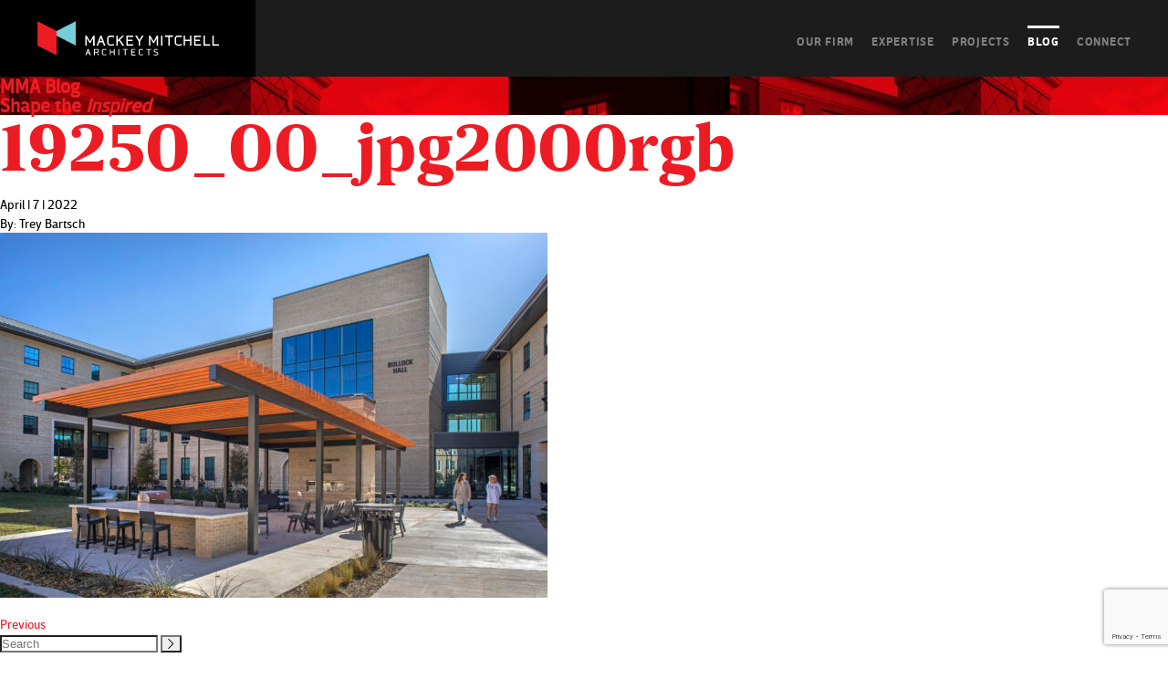

--- FILE ---
content_type: text/html; charset=UTF-8
request_url: https://www.mackeymitchell.com/projects/bullock-residence-hall/19250_00_jpg2000rgb-2/
body_size: 9368
content:
<!DOCTYPE html>
<!--[if IE 7]><html class="ie ie7" lang="en-US"><![endif]-->
<!--[if IE 8]><html class="ie ie8" lang="en-US"><![endif]-->
<!--[if IE 9]><html class="ie ie9" lang="en-US"><![endif]-->
<!--[if !(IE 7) | !(IE 8) | !(IE 9) ]><!--><html lang="en-US"><!--<![endif]-->
<head>
	<meta charset="UTF-8">
	
	<meta http-equiv="X-UA-Compatible" content="IE=Edge,chrome=1">
	<meta name="viewport" content="width=device-width, initial-scale=1, maximum-scale=1">
	
	<link rel="shortcut icon" href="/favicon.ico" type="image/x-icon" />
	<!-- Apple Touch Icons -->
	<link rel="apple-touch-icon" href="/apple-touch-icon.png" />
	<link rel="apple-touch-icon" sizes="57x57" href="/apple-touch-icon-57x57.png" />
	<link rel="apple-touch-icon" sizes="72x72" href="/apple-touch-icon-72x72.png" />
	<link rel="apple-touch-icon" sizes="114x114" href="/apple-touch-icon-114x114.png" />
	<link rel="apple-touch-icon" sizes="144x144" href="/apple-touch-icon-144x144.png" />
	<link rel="apple-touch-icon" sizes="60x60" href="/apple-touch-icon-60x60.png" />
	<link rel="apple-touch-icon" sizes="120x120" href="/apple-touch-icon-120x120.png" />
	<link rel="apple-touch-icon" sizes="76x76" href="/apple-touch-icon-76x76.png" />
	<link rel="apple-touch-icon" sizes="152x152" href="/apple-touch-icon-152x152.png" />
	<!-- Windows 8 Tile Icons -->
  <meta name="msapplication-square70x70logo" content="smalltile.png" />
	<meta name="msapplication-square150x150logo" content="mediumtile.png" />
	<meta name="msapplication-wide310x150logo" content="widetile.png" />
	<meta name="msapplication-square310x310logo" content="largetile.png" />
  
	
	<link rel="profile" href="http://gmpg.org/xfn/11">
	<link rel="pingback" href="https://www.mackeymitchell.com/wordpress/xmlrpc.php">
	
	<link rel="stylesheet" href="https://www.mackeymitchell.com/wordpress/wp-content/themes/mackeymitchell/library/css/site.min.css" type="text/css" media="all" title="no title" charset="utf-8">

  <!-- Google tag (gtag.js) -->
    <script async src="https://www.googletagmanager.com/gtag/js?id=G-77TGVM5VV7"></script>
    <script>
      window.dataLayer = window.dataLayer || [];
      function gtag(){dataLayer.push(arguments);}
      gtag('js', new Date());
  
      gtag('config', 'G-77TGVM5VV7');
    </script>
      
		<meta name='robots' content='index, follow, max-image-preview:large, max-snippet:-1, max-video-preview:-1' />

	<!-- This site is optimized with the Yoast SEO plugin v21.8.1 - https://yoast.com/wordpress/plugins/seo/ -->
	<title>19250_00_jpg2000rgb - Mackey Mitchell Architects</title>
	<link rel="canonical" href="https://www.mackeymitchell.com/projects/bullock-residence-hall/19250_00_jpg2000rgb-2/" />
	<meta property="og:locale" content="en_US" />
	<meta property="og:type" content="article" />
	<meta property="og:title" content="19250_00_jpg2000rgb - Mackey Mitchell Architects" />
	<meta property="og:url" content="https://www.mackeymitchell.com/projects/bullock-residence-hall/19250_00_jpg2000rgb-2/" />
	<meta property="og:site_name" content="Mackey Mitchell Architects" />
	<meta property="article:publisher" content="https://www.facebook.com/MackeyMitchellArchitects/" />
	<meta property="og:image" content="https://www.mackeymitchell.com/projects/bullock-residence-hall/19250_00_jpg2000rgb-2" />
	<meta property="og:image:width" content="2000" />
	<meta property="og:image:height" content="1333" />
	<meta property="og:image:type" content="image/jpeg" />
	<script type="application/ld+json" class="yoast-schema-graph">{"@context":"https://schema.org","@graph":[{"@type":"WebPage","@id":"https://www.mackeymitchell.com/projects/bullock-residence-hall/19250_00_jpg2000rgb-2/","url":"https://www.mackeymitchell.com/projects/bullock-residence-hall/19250_00_jpg2000rgb-2/","name":"19250_00_jpg2000rgb - Mackey Mitchell Architects","isPartOf":{"@id":"https://www.mackeymitchell.com/#website"},"primaryImageOfPage":{"@id":"https://www.mackeymitchell.com/projects/bullock-residence-hall/19250_00_jpg2000rgb-2/#primaryimage"},"image":{"@id":"https://www.mackeymitchell.com/projects/bullock-residence-hall/19250_00_jpg2000rgb-2/#primaryimage"},"thumbnailUrl":"https://www.mackeymitchell.com/wordpress/wp-content/uploads/2022/04/19250_00_jpg2000rgb.jpg","datePublished":"2022-04-07T19:51:17+00:00","dateModified":"2022-04-07T19:51:17+00:00","breadcrumb":{"@id":"https://www.mackeymitchell.com/projects/bullock-residence-hall/19250_00_jpg2000rgb-2/#breadcrumb"},"inLanguage":"en-US","potentialAction":[{"@type":"ReadAction","target":["https://www.mackeymitchell.com/projects/bullock-residence-hall/19250_00_jpg2000rgb-2/"]}]},{"@type":"ImageObject","inLanguage":"en-US","@id":"https://www.mackeymitchell.com/projects/bullock-residence-hall/19250_00_jpg2000rgb-2/#primaryimage","url":"https://www.mackeymitchell.com/wordpress/wp-content/uploads/2022/04/19250_00_jpg2000rgb.jpg","contentUrl":"https://www.mackeymitchell.com/wordpress/wp-content/uploads/2022/04/19250_00_jpg2000rgb.jpg","width":2000,"height":1333},{"@type":"BreadcrumbList","@id":"https://www.mackeymitchell.com/projects/bullock-residence-hall/19250_00_jpg2000rgb-2/#breadcrumb","itemListElement":[{"@type":"ListItem","position":1,"name":"Home","item":"https://www.mackeymitchell.com/"},{"@type":"ListItem","position":2,"name":"Bullock Residence Hall","item":"https://www.mackeymitchell.com/projects/bullock-residence-hall/"},{"@type":"ListItem","position":3,"name":"19250_00_jpg2000rgb"}]},{"@type":"WebSite","@id":"https://www.mackeymitchell.com/#website","url":"https://www.mackeymitchell.com/","name":"Mackey Mitchell Architects","description":"","potentialAction":[{"@type":"SearchAction","target":{"@type":"EntryPoint","urlTemplate":"https://www.mackeymitchell.com/?s={search_term_string}"},"query-input":"required name=search_term_string"}],"inLanguage":"en-US"}]}</script>
	<!-- / Yoast SEO plugin. -->


<link rel="alternate" type="application/rss+xml" title="Mackey Mitchell Architects &raquo; Feed" href="https://www.mackeymitchell.com/feed/" />
<link rel="alternate" type="application/rss+xml" title="Mackey Mitchell Architects &raquo; Comments Feed" href="https://www.mackeymitchell.com/comments/feed/" />
<link rel="alternate" type="application/rss+xml" title="Mackey Mitchell Architects &raquo; 19250_00_jpg2000rgb Comments Feed" href="https://www.mackeymitchell.com/projects/bullock-residence-hall/19250_00_jpg2000rgb-2/feed/" />
<script type="text/javascript">
window._wpemojiSettings = {"baseUrl":"https:\/\/s.w.org\/images\/core\/emoji\/14.0.0\/72x72\/","ext":".png","svgUrl":"https:\/\/s.w.org\/images\/core\/emoji\/14.0.0\/svg\/","svgExt":".svg","source":{"concatemoji":"https:\/\/www.mackeymitchell.com\/wordpress\/wp-includes\/js\/wp-emoji-release.min.js?ver=6.2.8"}};
/*! This file is auto-generated */
!function(e,a,t){var n,r,o,i=a.createElement("canvas"),p=i.getContext&&i.getContext("2d");function s(e,t){p.clearRect(0,0,i.width,i.height),p.fillText(e,0,0);e=i.toDataURL();return p.clearRect(0,0,i.width,i.height),p.fillText(t,0,0),e===i.toDataURL()}function c(e){var t=a.createElement("script");t.src=e,t.defer=t.type="text/javascript",a.getElementsByTagName("head")[0].appendChild(t)}for(o=Array("flag","emoji"),t.supports={everything:!0,everythingExceptFlag:!0},r=0;r<o.length;r++)t.supports[o[r]]=function(e){if(p&&p.fillText)switch(p.textBaseline="top",p.font="600 32px Arial",e){case"flag":return s("\ud83c\udff3\ufe0f\u200d\u26a7\ufe0f","\ud83c\udff3\ufe0f\u200b\u26a7\ufe0f")?!1:!s("\ud83c\uddfa\ud83c\uddf3","\ud83c\uddfa\u200b\ud83c\uddf3")&&!s("\ud83c\udff4\udb40\udc67\udb40\udc62\udb40\udc65\udb40\udc6e\udb40\udc67\udb40\udc7f","\ud83c\udff4\u200b\udb40\udc67\u200b\udb40\udc62\u200b\udb40\udc65\u200b\udb40\udc6e\u200b\udb40\udc67\u200b\udb40\udc7f");case"emoji":return!s("\ud83e\udef1\ud83c\udffb\u200d\ud83e\udef2\ud83c\udfff","\ud83e\udef1\ud83c\udffb\u200b\ud83e\udef2\ud83c\udfff")}return!1}(o[r]),t.supports.everything=t.supports.everything&&t.supports[o[r]],"flag"!==o[r]&&(t.supports.everythingExceptFlag=t.supports.everythingExceptFlag&&t.supports[o[r]]);t.supports.everythingExceptFlag=t.supports.everythingExceptFlag&&!t.supports.flag,t.DOMReady=!1,t.readyCallback=function(){t.DOMReady=!0},t.supports.everything||(n=function(){t.readyCallback()},a.addEventListener?(a.addEventListener("DOMContentLoaded",n,!1),e.addEventListener("load",n,!1)):(e.attachEvent("onload",n),a.attachEvent("onreadystatechange",function(){"complete"===a.readyState&&t.readyCallback()})),(e=t.source||{}).concatemoji?c(e.concatemoji):e.wpemoji&&e.twemoji&&(c(e.twemoji),c(e.wpemoji)))}(window,document,window._wpemojiSettings);
</script>
<style type="text/css">
img.wp-smiley,
img.emoji {
	display: inline !important;
	border: none !important;
	box-shadow: none !important;
	height: 1em !important;
	width: 1em !important;
	margin: 0 0.07em !important;
	vertical-align: -0.1em !important;
	background: none !important;
	padding: 0 !important;
}
</style>
	<link rel='stylesheet' id='wp-block-library-css' href='https://www.mackeymitchell.com/wordpress/wp-includes/css/dist/block-library/style.min.css?ver=6.2.8' type='text/css' media='all' />
<link rel='stylesheet' id='classic-theme-styles-css' href='https://www.mackeymitchell.com/wordpress/wp-includes/css/classic-themes.min.css?ver=6.2.8' type='text/css' media='all' />
<style id='global-styles-inline-css' type='text/css'>
body{--wp--preset--color--black: #000000;--wp--preset--color--cyan-bluish-gray: #abb8c3;--wp--preset--color--white: #ffffff;--wp--preset--color--pale-pink: #f78da7;--wp--preset--color--vivid-red: #cf2e2e;--wp--preset--color--luminous-vivid-orange: #ff6900;--wp--preset--color--luminous-vivid-amber: #fcb900;--wp--preset--color--light-green-cyan: #7bdcb5;--wp--preset--color--vivid-green-cyan: #00d084;--wp--preset--color--pale-cyan-blue: #8ed1fc;--wp--preset--color--vivid-cyan-blue: #0693e3;--wp--preset--color--vivid-purple: #9b51e0;--wp--preset--gradient--vivid-cyan-blue-to-vivid-purple: linear-gradient(135deg,rgba(6,147,227,1) 0%,rgb(155,81,224) 100%);--wp--preset--gradient--light-green-cyan-to-vivid-green-cyan: linear-gradient(135deg,rgb(122,220,180) 0%,rgb(0,208,130) 100%);--wp--preset--gradient--luminous-vivid-amber-to-luminous-vivid-orange: linear-gradient(135deg,rgba(252,185,0,1) 0%,rgba(255,105,0,1) 100%);--wp--preset--gradient--luminous-vivid-orange-to-vivid-red: linear-gradient(135deg,rgba(255,105,0,1) 0%,rgb(207,46,46) 100%);--wp--preset--gradient--very-light-gray-to-cyan-bluish-gray: linear-gradient(135deg,rgb(238,238,238) 0%,rgb(169,184,195) 100%);--wp--preset--gradient--cool-to-warm-spectrum: linear-gradient(135deg,rgb(74,234,220) 0%,rgb(151,120,209) 20%,rgb(207,42,186) 40%,rgb(238,44,130) 60%,rgb(251,105,98) 80%,rgb(254,248,76) 100%);--wp--preset--gradient--blush-light-purple: linear-gradient(135deg,rgb(255,206,236) 0%,rgb(152,150,240) 100%);--wp--preset--gradient--blush-bordeaux: linear-gradient(135deg,rgb(254,205,165) 0%,rgb(254,45,45) 50%,rgb(107,0,62) 100%);--wp--preset--gradient--luminous-dusk: linear-gradient(135deg,rgb(255,203,112) 0%,rgb(199,81,192) 50%,rgb(65,88,208) 100%);--wp--preset--gradient--pale-ocean: linear-gradient(135deg,rgb(255,245,203) 0%,rgb(182,227,212) 50%,rgb(51,167,181) 100%);--wp--preset--gradient--electric-grass: linear-gradient(135deg,rgb(202,248,128) 0%,rgb(113,206,126) 100%);--wp--preset--gradient--midnight: linear-gradient(135deg,rgb(2,3,129) 0%,rgb(40,116,252) 100%);--wp--preset--duotone--dark-grayscale: url('#wp-duotone-dark-grayscale');--wp--preset--duotone--grayscale: url('#wp-duotone-grayscale');--wp--preset--duotone--purple-yellow: url('#wp-duotone-purple-yellow');--wp--preset--duotone--blue-red: url('#wp-duotone-blue-red');--wp--preset--duotone--midnight: url('#wp-duotone-midnight');--wp--preset--duotone--magenta-yellow: url('#wp-duotone-magenta-yellow');--wp--preset--duotone--purple-green: url('#wp-duotone-purple-green');--wp--preset--duotone--blue-orange: url('#wp-duotone-blue-orange');--wp--preset--font-size--small: 13px;--wp--preset--font-size--medium: 20px;--wp--preset--font-size--large: 36px;--wp--preset--font-size--x-large: 42px;--wp--preset--spacing--20: 0.44rem;--wp--preset--spacing--30: 0.67rem;--wp--preset--spacing--40: 1rem;--wp--preset--spacing--50: 1.5rem;--wp--preset--spacing--60: 2.25rem;--wp--preset--spacing--70: 3.38rem;--wp--preset--spacing--80: 5.06rem;--wp--preset--shadow--natural: 6px 6px 9px rgba(0, 0, 0, 0.2);--wp--preset--shadow--deep: 12px 12px 50px rgba(0, 0, 0, 0.4);--wp--preset--shadow--sharp: 6px 6px 0px rgba(0, 0, 0, 0.2);--wp--preset--shadow--outlined: 6px 6px 0px -3px rgba(255, 255, 255, 1), 6px 6px rgba(0, 0, 0, 1);--wp--preset--shadow--crisp: 6px 6px 0px rgba(0, 0, 0, 1);}:where(.is-layout-flex){gap: 0.5em;}body .is-layout-flow > .alignleft{float: left;margin-inline-start: 0;margin-inline-end: 2em;}body .is-layout-flow > .alignright{float: right;margin-inline-start: 2em;margin-inline-end: 0;}body .is-layout-flow > .aligncenter{margin-left: auto !important;margin-right: auto !important;}body .is-layout-constrained > .alignleft{float: left;margin-inline-start: 0;margin-inline-end: 2em;}body .is-layout-constrained > .alignright{float: right;margin-inline-start: 2em;margin-inline-end: 0;}body .is-layout-constrained > .aligncenter{margin-left: auto !important;margin-right: auto !important;}body .is-layout-constrained > :where(:not(.alignleft):not(.alignright):not(.alignfull)){max-width: var(--wp--style--global--content-size);margin-left: auto !important;margin-right: auto !important;}body .is-layout-constrained > .alignwide{max-width: var(--wp--style--global--wide-size);}body .is-layout-flex{display: flex;}body .is-layout-flex{flex-wrap: wrap;align-items: center;}body .is-layout-flex > *{margin: 0;}:where(.wp-block-columns.is-layout-flex){gap: 2em;}.has-black-color{color: var(--wp--preset--color--black) !important;}.has-cyan-bluish-gray-color{color: var(--wp--preset--color--cyan-bluish-gray) !important;}.has-white-color{color: var(--wp--preset--color--white) !important;}.has-pale-pink-color{color: var(--wp--preset--color--pale-pink) !important;}.has-vivid-red-color{color: var(--wp--preset--color--vivid-red) !important;}.has-luminous-vivid-orange-color{color: var(--wp--preset--color--luminous-vivid-orange) !important;}.has-luminous-vivid-amber-color{color: var(--wp--preset--color--luminous-vivid-amber) !important;}.has-light-green-cyan-color{color: var(--wp--preset--color--light-green-cyan) !important;}.has-vivid-green-cyan-color{color: var(--wp--preset--color--vivid-green-cyan) !important;}.has-pale-cyan-blue-color{color: var(--wp--preset--color--pale-cyan-blue) !important;}.has-vivid-cyan-blue-color{color: var(--wp--preset--color--vivid-cyan-blue) !important;}.has-vivid-purple-color{color: var(--wp--preset--color--vivid-purple) !important;}.has-black-background-color{background-color: var(--wp--preset--color--black) !important;}.has-cyan-bluish-gray-background-color{background-color: var(--wp--preset--color--cyan-bluish-gray) !important;}.has-white-background-color{background-color: var(--wp--preset--color--white) !important;}.has-pale-pink-background-color{background-color: var(--wp--preset--color--pale-pink) !important;}.has-vivid-red-background-color{background-color: var(--wp--preset--color--vivid-red) !important;}.has-luminous-vivid-orange-background-color{background-color: var(--wp--preset--color--luminous-vivid-orange) !important;}.has-luminous-vivid-amber-background-color{background-color: var(--wp--preset--color--luminous-vivid-amber) !important;}.has-light-green-cyan-background-color{background-color: var(--wp--preset--color--light-green-cyan) !important;}.has-vivid-green-cyan-background-color{background-color: var(--wp--preset--color--vivid-green-cyan) !important;}.has-pale-cyan-blue-background-color{background-color: var(--wp--preset--color--pale-cyan-blue) !important;}.has-vivid-cyan-blue-background-color{background-color: var(--wp--preset--color--vivid-cyan-blue) !important;}.has-vivid-purple-background-color{background-color: var(--wp--preset--color--vivid-purple) !important;}.has-black-border-color{border-color: var(--wp--preset--color--black) !important;}.has-cyan-bluish-gray-border-color{border-color: var(--wp--preset--color--cyan-bluish-gray) !important;}.has-white-border-color{border-color: var(--wp--preset--color--white) !important;}.has-pale-pink-border-color{border-color: var(--wp--preset--color--pale-pink) !important;}.has-vivid-red-border-color{border-color: var(--wp--preset--color--vivid-red) !important;}.has-luminous-vivid-orange-border-color{border-color: var(--wp--preset--color--luminous-vivid-orange) !important;}.has-luminous-vivid-amber-border-color{border-color: var(--wp--preset--color--luminous-vivid-amber) !important;}.has-light-green-cyan-border-color{border-color: var(--wp--preset--color--light-green-cyan) !important;}.has-vivid-green-cyan-border-color{border-color: var(--wp--preset--color--vivid-green-cyan) !important;}.has-pale-cyan-blue-border-color{border-color: var(--wp--preset--color--pale-cyan-blue) !important;}.has-vivid-cyan-blue-border-color{border-color: var(--wp--preset--color--vivid-cyan-blue) !important;}.has-vivid-purple-border-color{border-color: var(--wp--preset--color--vivid-purple) !important;}.has-vivid-cyan-blue-to-vivid-purple-gradient-background{background: var(--wp--preset--gradient--vivid-cyan-blue-to-vivid-purple) !important;}.has-light-green-cyan-to-vivid-green-cyan-gradient-background{background: var(--wp--preset--gradient--light-green-cyan-to-vivid-green-cyan) !important;}.has-luminous-vivid-amber-to-luminous-vivid-orange-gradient-background{background: var(--wp--preset--gradient--luminous-vivid-amber-to-luminous-vivid-orange) !important;}.has-luminous-vivid-orange-to-vivid-red-gradient-background{background: var(--wp--preset--gradient--luminous-vivid-orange-to-vivid-red) !important;}.has-very-light-gray-to-cyan-bluish-gray-gradient-background{background: var(--wp--preset--gradient--very-light-gray-to-cyan-bluish-gray) !important;}.has-cool-to-warm-spectrum-gradient-background{background: var(--wp--preset--gradient--cool-to-warm-spectrum) !important;}.has-blush-light-purple-gradient-background{background: var(--wp--preset--gradient--blush-light-purple) !important;}.has-blush-bordeaux-gradient-background{background: var(--wp--preset--gradient--blush-bordeaux) !important;}.has-luminous-dusk-gradient-background{background: var(--wp--preset--gradient--luminous-dusk) !important;}.has-pale-ocean-gradient-background{background: var(--wp--preset--gradient--pale-ocean) !important;}.has-electric-grass-gradient-background{background: var(--wp--preset--gradient--electric-grass) !important;}.has-midnight-gradient-background{background: var(--wp--preset--gradient--midnight) !important;}.has-small-font-size{font-size: var(--wp--preset--font-size--small) !important;}.has-medium-font-size{font-size: var(--wp--preset--font-size--medium) !important;}.has-large-font-size{font-size: var(--wp--preset--font-size--large) !important;}.has-x-large-font-size{font-size: var(--wp--preset--font-size--x-large) !important;}
.wp-block-navigation a:where(:not(.wp-element-button)){color: inherit;}
:where(.wp-block-columns.is-layout-flex){gap: 2em;}
.wp-block-pullquote{font-size: 1.5em;line-height: 1.6;}
</style>
<link rel='stylesheet' id='contact-form-7-css' href='https://www.mackeymitchell.com/wordpress/wp-content/plugins/contact-form-7/includes/css/styles.css?ver=5.8.7' type='text/css' media='all' />
<link rel="https://api.w.org/" href="https://www.mackeymitchell.com/wp-json/" /><link rel="alternate" type="application/json" href="https://www.mackeymitchell.com/wp-json/wp/v2/media/14489" /><link rel="EditURI" type="application/rsd+xml" title="RSD" href="https://www.mackeymitchell.com/wordpress/xmlrpc.php?rsd" />
<link rel="wlwmanifest" type="application/wlwmanifest+xml" href="https://www.mackeymitchell.com/wordpress/wp-includes/wlwmanifest.xml" />
<meta name="generator" content="WordPress 6.2.8" />
<link rel='shortlink' href='https://www.mackeymitchell.com/?p=14489' />
<link rel="alternate" type="application/json+oembed" href="https://www.mackeymitchell.com/wp-json/oembed/1.0/embed?url=https%3A%2F%2Fwww.mackeymitchell.com%2Fprojects%2Fbullock-residence-hall%2F19250_00_jpg2000rgb-2%2F" />
<link rel="alternate" type="text/xml+oembed" href="https://www.mackeymitchell.com/wp-json/oembed/1.0/embed?url=https%3A%2F%2Fwww.mackeymitchell.com%2Fprojects%2Fbullock-residence-hall%2F19250_00_jpg2000rgb-2%2F&#038;format=xml" />
<style id="wpforms-css-vars-root">
				:root {
					--wpforms-field-border-radius: 3px;
--wpforms-field-background-color: #ffffff;
--wpforms-field-border-color: rgba( 0, 0, 0, 0.25 );
--wpforms-field-text-color: rgba( 0, 0, 0, 0.7 );
--wpforms-label-color: rgba( 0, 0, 0, 0.85 );
--wpforms-label-sublabel-color: rgba( 0, 0, 0, 0.55 );
--wpforms-label-error-color: #d63637;
--wpforms-button-border-radius: 3px;
--wpforms-button-background-color: #066aab;
--wpforms-button-text-color: #ffffff;
--wpforms-field-size-input-height: 43px;
--wpforms-field-size-input-spacing: 15px;
--wpforms-field-size-font-size: 16px;
--wpforms-field-size-line-height: 19px;
--wpforms-field-size-padding-h: 14px;
--wpforms-field-size-checkbox-size: 16px;
--wpforms-field-size-sublabel-spacing: 5px;
--wpforms-field-size-icon-size: 1;
--wpforms-label-size-font-size: 16px;
--wpforms-label-size-line-height: 19px;
--wpforms-label-size-sublabel-font-size: 14px;
--wpforms-label-size-sublabel-line-height: 17px;
--wpforms-button-size-font-size: 17px;
--wpforms-button-size-height: 41px;
--wpforms-button-size-padding-h: 15px;
--wpforms-button-size-margin-top: 10px;

				}
			</style>
</head>

<body class="attachment attachment-template-default single single-attachment postid-14489 attachmentid-14489 attachment-jpeg">
    <!-- Google Tag Manager -->
  <noscript><iframe src="//www.googletagmanager.com/ns.html?id=GTM-5CW4F9"
  height="0" width="0" style="display:none;visibility:hidden"></iframe></noscript>
  <script>(function(w,d,s,l,i){w[l]=w[l]||[];w[l].push({'gtm.start':
  new Date().getTime(),event:'gtm.js'});var f=d.getElementsByTagName(s)[0],
  j=d.createElement(s),dl=l!='dataLayer'?'&l='+l:'';j.async=true;j.src=
  '//www.googletagmanager.com/gtm.js?id='+i+dl;f.parentNode.insertBefore(j,f);
  })(window,document,'script','dataLayer','GTM-5CW4F9');</script>
  <!-- End Google Tag Manager -->
  	<header role="main">
        <a id="logo" href="/"><img src="https://www.mackeymitchell.com/wordpress/wp-content/themes/mackeymitchell/library/images/logo-mackey-mitchell-print.png" alt="Mackey Mitchell Architects"></a>
        <nav>
      <a href="/our-firm/">Our Firm</a>
      <a href="/expertise/">Expertise</a>
      <a href="/projects/">Projects</a>
      <a class="active" href="/blog/">Blog</a>
      <a href="/connect/">Connect</a>
    </nav>
    <button class="toggle"><span>Blog</span></button>
	</header>
	<div id="content" class="page-wrap">
<section class="sort">
    <div class="left-right-wrap">
    <div class="left" style="background-image:url(https://www.mackeymitchell.com/wordpress/wp-content/uploads/2014/11/Blog_left-800x560.jpg);">
      <header>
        <a href="/blog/">
          <h1>MMA Blog</h1>
          <h2>Shape the <em>Inspired</em></h2>
        </a>
      </header>
    </div>
    <div class="right" style="background-image:url(https://www.mackeymitchell.com/wordpress/wp-content/uploads/2014/11/Blog_right1-800x560.jpg);"></div>
  </div>
  </section>
<section class="full-post" role="main">
		        <article class="wysiwyg">
          <div class="share">
            <script type="text/javascript" src="//s7.addthis.com/js/300/addthis_widget.js#pubid=ra-5473556114553a2d" async="async"></script>
            <div class="addthis_sharing_toolbox"></div>
          </div>
          <header>
            <h1>19250_00_jpg2000rgb</h1>
            <time>April  |  7  |  2022</time>
            <div class="author">
                            By: Trey Bartsch            </div>
          </header>
          <div class="entry">
            <p class="attachment"><a href='https://www.mackeymitchell.com/wordpress/wp-content/uploads/2022/04/19250_00_jpg2000rgb.jpg'><img width="600" height="400" src="https://www.mackeymitchell.com/wordpress/wp-content/uploads/2022/04/19250_00_jpg2000rgb-600x400.jpg" class="attachment-medium size-medium" alt="" decoding="async" loading="lazy" srcset="https://www.mackeymitchell.com/wordpress/wp-content/uploads/2022/04/19250_00_jpg2000rgb-600x400.jpg 600w, https://www.mackeymitchell.com/wordpress/wp-content/uploads/2022/04/19250_00_jpg2000rgb-1024x682.jpg 1024w, https://www.mackeymitchell.com/wordpress/wp-content/uploads/2022/04/19250_00_jpg2000rgb-768x512.jpg 768w, https://www.mackeymitchell.com/wordpress/wp-content/uploads/2022/04/19250_00_jpg2000rgb-1536x1024.jpg 1536w, https://www.mackeymitchell.com/wordpress/wp-content/uploads/2022/04/19250_00_jpg2000rgb.jpg 2000w" sizes="(max-width: 600px) 100vw, 600px" /></a></p>
            <footer class="meta">
                          </footer>
          </div>
          <div class="post-pagination">
            <a href="https://www.mackeymitchell.com/projects/bullock-residence-hall/" rel="prev">Previous</a>                      </div>
        </article>
            
<ul id="sidebar">
	<li class="search"><form role="search" method="get" id="searchform" action="https://www.mackeymitchell.com/">
	<p>
    <input type="text" value="" name="s" id="s" placeholder="Search" />
		<button type="submit" class="icon-right-open-big"></button>
  </p>
</form></li>
  <li class="rss"><a href="/blog/feed/">Subscribe to our blog</a></li>  
  <li class="categories">Topics<ul>	<li class="cat-item cat-item-764"><a href="https://www.mackeymitchell.com/blog/category/behind-the-design/">Behind the Design</a>
</li>
	<li class="cat-item cat-item-4"><a href="https://www.mackeymitchell.com/blog/category/civic-and-cultural/">Civic + Cultural</a>
</li>
	<li class="cat-item cat-item-765"><a href="https://www.mackeymitchell.com/blog/category/health-science-education/">Health Science Education</a>
</li>
	<li class="cat-item cat-item-9"><a href="https://www.mackeymitchell.com/blog/category/just-for-fun/">Just for fun</a>
</li>
	<li class="cat-item cat-item-645"><a href="https://www.mackeymitchell.com/blog/category/learning-spaces/">Learning Spaces</a>
</li>
	<li class="cat-item cat-item-759"><a href="https://www.mackeymitchell.com/blog/category/mma-50/">MMA 50</a>
</li>
	<li class="cat-item cat-item-756"><a href="https://www.mackeymitchell.com/blog/category/mma-edu/">MMA EDU</a>
</li>
	<li class="cat-item cat-item-710"><a href="https://www.mackeymitchell.com/blog/category/mma-news/">MMA News</a>
</li>
	<li class="cat-item cat-item-648"><a href="https://www.mackeymitchell.com/blog/category/student-centers-2/">Student Centers</a>
</li>
	<li class="cat-item cat-item-647"><a href="https://www.mackeymitchell.com/blog/category/dining/">Student Dining</a>
</li>
	<li class="cat-item cat-item-644"><a href="https://www.mackeymitchell.com/blog/category/student-housing-2/">Student Housing</a>
</li>
	<li class="cat-item cat-item-646"><a href="https://www.mackeymitchell.com/blog/category/workplace/">Workplace</a>
</li>
</ul></li>  <li class="ajax-request archives">
    Archives
    <ul>
      <li><a href="/blog/">Show all</a></li>
      	<li><a href='https://www.mackeymitchell.com/blog/2026/01/'>January 2026</a></li>
	<li><a href='https://www.mackeymitchell.com/blog/2025/12/'>December 2025</a></li>
	<li><a href='https://www.mackeymitchell.com/blog/2025/11/'>November 2025</a></li>
	<li><a href='https://www.mackeymitchell.com/blog/2025/10/'>October 2025</a></li>
	<li><a href='https://www.mackeymitchell.com/blog/2025/08/'>August 2025</a></li>
	<li><a href='https://www.mackeymitchell.com/blog/2025/07/'>July 2025</a></li>
	<li><a href='https://www.mackeymitchell.com/blog/2025/04/'>April 2025</a></li>
	<li><a href='https://www.mackeymitchell.com/blog/2024/12/'>December 2024</a></li>
	<li><a href='https://www.mackeymitchell.com/blog/2024/10/'>October 2024</a></li>
	<li><a href='https://www.mackeymitchell.com/blog/2024/08/'>August 2024</a></li>
	<li><a href='https://www.mackeymitchell.com/blog/2024/07/'>July 2024</a></li>
	<li><a href='https://www.mackeymitchell.com/blog/2024/06/'>June 2024</a></li>
	<li><a href='https://www.mackeymitchell.com/blog/2024/05/'>May 2024</a></li>
	<li><a href='https://www.mackeymitchell.com/blog/2024/04/'>April 2024</a></li>
	<li><a href='https://www.mackeymitchell.com/blog/2023/12/'>December 2023</a></li>
	<li><a href='https://www.mackeymitchell.com/blog/2023/10/'>October 2023</a></li>
	<li><a href='https://www.mackeymitchell.com/blog/2023/09/'>September 2023</a></li>
	<li><a href='https://www.mackeymitchell.com/blog/2023/07/'>July 2023</a></li>
	<li><a href='https://www.mackeymitchell.com/blog/2023/06/'>June 2023</a></li>
	<li><a href='https://www.mackeymitchell.com/blog/2023/01/'>January 2023</a></li>
	<li><a href='https://www.mackeymitchell.com/blog/2022/08/'>August 2022</a></li>
	<li><a href='https://www.mackeymitchell.com/blog/2022/01/'>January 2022</a></li>
	<li><a href='https://www.mackeymitchell.com/blog/2021/04/'>April 2021</a></li>
	<li><a href='https://www.mackeymitchell.com/blog/2021/03/'>March 2021</a></li>
	<li><a href='https://www.mackeymitchell.com/blog/2021/01/'>January 2021</a></li>
	<li><a href='https://www.mackeymitchell.com/blog/2020/11/'>November 2020</a></li>
	<li><a href='https://www.mackeymitchell.com/blog/2020/09/'>September 2020</a></li>
	<li><a href='https://www.mackeymitchell.com/blog/2020/07/'>July 2020</a></li>
	<li><a href='https://www.mackeymitchell.com/blog/2020/06/'>June 2020</a></li>
	<li><a href='https://www.mackeymitchell.com/blog/2019/09/'>September 2019</a></li>
	<li><a href='https://www.mackeymitchell.com/blog/2019/08/'>August 2019</a></li>
	<li><a href='https://www.mackeymitchell.com/blog/2019/02/'>February 2019</a></li>
	<li><a href='https://www.mackeymitchell.com/blog/2019/01/'>January 2019</a></li>
	<li><a href='https://www.mackeymitchell.com/blog/2018/11/'>November 2018</a></li>
	<li><a href='https://www.mackeymitchell.com/blog/2018/10/'>October 2018</a></li>
	<li><a href='https://www.mackeymitchell.com/blog/2018/09/'>September 2018</a></li>
	<li><a href='https://www.mackeymitchell.com/blog/2018/08/'>August 2018</a></li>
	<li><a href='https://www.mackeymitchell.com/blog/2018/07/'>July 2018</a></li>
	<li><a href='https://www.mackeymitchell.com/blog/2018/06/'>June 2018</a></li>
	<li><a href='https://www.mackeymitchell.com/blog/2018/03/'>March 2018</a></li>
	<li><a href='https://www.mackeymitchell.com/blog/2017/12/'>December 2017</a></li>
	<li><a href='https://www.mackeymitchell.com/blog/2017/11/'>November 2017</a></li>
	<li><a href='https://www.mackeymitchell.com/blog/2017/10/'>October 2017</a></li>
	<li><a href='https://www.mackeymitchell.com/blog/2017/09/'>September 2017</a></li>
	<li><a href='https://www.mackeymitchell.com/blog/2017/08/'>August 2017</a></li>
	<li><a href='https://www.mackeymitchell.com/blog/2017/06/'>June 2017</a></li>
	<li><a href='https://www.mackeymitchell.com/blog/2017/05/'>May 2017</a></li>
	<li><a href='https://www.mackeymitchell.com/blog/2017/04/'>April 2017</a></li>
	<li><a href='https://www.mackeymitchell.com/blog/2017/02/'>February 2017</a></li>
	<li><a href='https://www.mackeymitchell.com/blog/2016/12/'>December 2016</a></li>
	<li><a href='https://www.mackeymitchell.com/blog/2016/11/'>November 2016</a></li>
	<li><a href='https://www.mackeymitchell.com/blog/2016/10/'>October 2016</a></li>
	<li><a href='https://www.mackeymitchell.com/blog/2016/09/'>September 2016</a></li>
	<li><a href='https://www.mackeymitchell.com/blog/2016/08/'>August 2016</a></li>
	<li><a href='https://www.mackeymitchell.com/blog/2016/06/'>June 2016</a></li>
	<li><a href='https://www.mackeymitchell.com/blog/2016/04/'>April 2016</a></li>
	<li><a href='https://www.mackeymitchell.com/blog/2016/03/'>March 2016</a></li>
	<li><a href='https://www.mackeymitchell.com/blog/2016/02/'>February 2016</a></li>
	<li><a href='https://www.mackeymitchell.com/blog/2016/01/'>January 2016</a></li>
	<li><a href='https://www.mackeymitchell.com/blog/2015/12/'>December 2015</a></li>
	<li><a href='https://www.mackeymitchell.com/blog/2015/11/'>November 2015</a></li>
	<li><a href='https://www.mackeymitchell.com/blog/2015/10/'>October 2015</a></li>
	<li><a href='https://www.mackeymitchell.com/blog/2015/09/'>September 2015</a></li>
	<li><a href='https://www.mackeymitchell.com/blog/2015/08/'>August 2015</a></li>
	<li><a href='https://www.mackeymitchell.com/blog/2015/07/'>July 2015</a></li>
	<li><a href='https://www.mackeymitchell.com/blog/2015/06/'>June 2015</a></li>
	<li><a href='https://www.mackeymitchell.com/blog/2015/05/'>May 2015</a></li>
	<li><a href='https://www.mackeymitchell.com/blog/2015/04/'>April 2015</a></li>
	<li><a href='https://www.mackeymitchell.com/blog/2015/03/'>March 2015</a></li>
	<li><a href='https://www.mackeymitchell.com/blog/2015/02/'>February 2015</a></li>
	<li><a href='https://www.mackeymitchell.com/blog/2015/01/'>January 2015</a></li>
	<li><a href='https://www.mackeymitchell.com/blog/2014/12/'>December 2014</a></li>
	<li><a href='https://www.mackeymitchell.com/blog/2014/11/'>November 2014</a></li>
	<li><a href='https://www.mackeymitchell.com/blog/2014/10/'>October 2014</a></li>
	<li><a href='https://www.mackeymitchell.com/blog/2014/09/'>September 2014</a></li>
	<li><a href='https://www.mackeymitchell.com/blog/2014/08/'>August 2014</a></li>
	<li><a href='https://www.mackeymitchell.com/blog/2014/07/'>July 2014</a></li>
	<li><a href='https://www.mackeymitchell.com/blog/2014/06/'>June 2014</a></li>
	<li><a href='https://www.mackeymitchell.com/blog/2014/05/'>May 2014</a></li>
	<li><a href='https://www.mackeymitchell.com/blog/2014/04/'>April 2014</a></li>
	<li><a href='https://www.mackeymitchell.com/blog/2014/03/'>March 2014</a></li>
	<li><a href='https://www.mackeymitchell.com/blog/2014/02/'>February 2014</a></li>
	<li><a href='https://www.mackeymitchell.com/blog/2014/01/'>January 2014</a></li>
	<li><a href='https://www.mackeymitchell.com/blog/2013/12/'>December 2013</a></li>
	<li><a href='https://www.mackeymitchell.com/blog/2013/11/'>November 2013</a></li>
	<li><a href='https://www.mackeymitchell.com/blog/2013/10/'>October 2013</a></li>
	<li><a href='https://www.mackeymitchell.com/blog/2013/09/'>September 2013</a></li>
	<li><a href='https://www.mackeymitchell.com/blog/2013/08/'>August 2013</a></li>
	<li><a href='https://www.mackeymitchell.com/blog/2013/07/'>July 2013</a></li>
	<li><a href='https://www.mackeymitchell.com/blog/2013/06/'>June 2013</a></li>
	<li><a href='https://www.mackeymitchell.com/blog/2013/05/'>May 2013</a></li>
	<li><a href='https://www.mackeymitchell.com/blog/2013/04/'>April 2013</a></li>
	<li><a href='https://www.mackeymitchell.com/blog/2013/03/'>March 2013</a></li>
	<li><a href='https://www.mackeymitchell.com/blog/2013/02/'>February 2013</a></li>
	<li><a href='https://www.mackeymitchell.com/blog/2013/01/'>January 2013</a></li>
	<li><a href='https://www.mackeymitchell.com/blog/2012/12/'>December 2012</a></li>
	<li><a href='https://www.mackeymitchell.com/blog/2012/11/'>November 2012</a></li>
	<li><a href='https://www.mackeymitchell.com/blog/2012/10/'>October 2012</a></li>
	<li><a href='https://www.mackeymitchell.com/blog/2012/09/'>September 2012</a></li>
	<li><a href='https://www.mackeymitchell.com/blog/2012/08/'>August 2012</a></li>
	<li><a href='https://www.mackeymitchell.com/blog/2012/07/'>July 2012</a></li>
	<li><a href='https://www.mackeymitchell.com/blog/2012/06/'>June 2012</a></li>
	<li><a href='https://www.mackeymitchell.com/blog/2012/05/'>May 2012</a></li>
	<li><a href='https://www.mackeymitchell.com/blog/2012/04/'>April 2012</a></li>
	<li><a href='https://www.mackeymitchell.com/blog/2012/03/'>March 2012</a></li>
	<li><a href='https://www.mackeymitchell.com/blog/2012/02/'>February 2012</a></li>
	<li><a href='https://www.mackeymitchell.com/blog/2012/01/'>January 2012</a></li>
	<li><a href='https://www.mackeymitchell.com/blog/2011/12/'>December 2011</a></li>
	<li><a href='https://www.mackeymitchell.com/blog/2011/11/'>November 2011</a></li>
	<li><a href='https://www.mackeymitchell.com/blog/2011/10/'>October 2011</a></li>
	<li><a href='https://www.mackeymitchell.com/blog/2011/09/'>September 2011</a></li>
	<li><a href='https://www.mackeymitchell.com/blog/2011/08/'>August 2011</a></li>
	<li><a href='https://www.mackeymitchell.com/blog/2011/07/'>July 2011</a></li>
	<li><a href='https://www.mackeymitchell.com/blog/2011/06/'>June 2011</a></li>
	<li><a href='https://www.mackeymitchell.com/blog/2011/05/'>May 2011</a></li>
	<li><a href='https://www.mackeymitchell.com/blog/2011/04/'>April 2011</a></li>
	<li><a href='https://www.mackeymitchell.com/blog/2011/03/'>March 2011</a></li>
	<li><a href='https://www.mackeymitchell.com/blog/2011/02/'>February 2011</a></li>
	<li><a href='https://www.mackeymitchell.com/blog/2011/01/'>January 2011</a></li>
	<li><a href='https://www.mackeymitchell.com/blog/2010/12/'>December 2010</a></li>
	<li><a href='https://www.mackeymitchell.com/blog/2010/11/'>November 2010</a></li>
	<li><a href='https://www.mackeymitchell.com/blog/2010/10/'>October 2010</a></li>
	<li><a href='https://www.mackeymitchell.com/blog/2010/09/'>September 2010</a></li>
	<li><a href='https://www.mackeymitchell.com/blog/2010/07/'>July 2010</a></li>
	<li><a href='https://www.mackeymitchell.com/blog/2010/06/'>June 2010</a></li>
	<li><a href='https://www.mackeymitchell.com/blog/2010/05/'>May 2010</a></li>
	<li><a href='https://www.mackeymitchell.com/blog/2010/04/'>April 2010</a></li>
	<li><a href='https://www.mackeymitchell.com/blog/2010/03/'>March 2010</a></li>
    </ul>
  </li>
    
  <li class="ajax-request related"><a href="#" rel="related">Related Blog Posts</a><ul>      <li><article>
            <a href="https://www.mackeymitchell.com/blog/2026/01/15/investing-in-people/">
              <h2>Investing in People</h2>
              <span class="meta">January  |  15  |  2026 | Emily Godefroid</span>
              Mackey Mitchell’s 2026 Promotions At Mackey Mitchell Architects, growth is... <span class="more">Read more</span>
            </a>
          </article></li>
          <li><article>
            <a href="https://www.mackeymitchell.com/blog/2025/12/31/year-in-review-2025/">
              <h2>Year in Review | 2025</h2>
              <span class="meta">December  |  31  |  2025 | Emily Godefroid</span>
              As the year comes to a close, we pause with... <span class="more">Read more</span>
            </a>
          </article></li>
          <li><article>
            <a href="https://www.mackeymitchell.com/blog/2025/12/23/supporting-emerging-architects/">
              <h2>Supporting Emerging Architects</h2>
              <span class="meta">December  |  23  |  2025 | Steve Emer</span>
              A Shifting Landscape for Architectural Education A recent decision by... <span class="more">Read more</span>
            </a>
          </article></li>
          <li><article>
            <a href="https://www.mackeymitchell.com/blog/2025/12/02/join-our-team-2/">
              <h2>Join Our Team!</h2>
              <span class="meta">December  |  2  |  2025 | Emily Godefroid</span>
              Mackey Mitchell Architects combines the personal touch of a small... <span class="more">Read more</span>
            </a>
          </article></li>
          <li><article>
            <a href="https://www.mackeymitchell.com/blog/2025/11/24/designing-the-future-of-health-science-education/">
              <h2>Designing the Future of Health Science Education</h2>
              <span class="meta">November  |  24  |  2025 | Emily Godefroid</span>
              How are learning environments evolving to support tomorrow’s healthcare workforce?... <span class="more">Read more</span>
            </a>
          </article></li>
    </ul></li><li class="ajax-request"><a href="#" rel="author">Posts by this author</a><ul>      <li><article>
            <a href="https://www.mackeymitchell.com/blog/2023/01/19/new-year/">
              <h2>Ringing in the new year with new faces and promotions!</h2>
              <span class="meta">January  |  19  |  2023 | Trey Bartsch</span>
              Mackey Mitchell Architects celebrated a 2022 filled with change, growth,... <span class="more">Read more</span>
            </a>
          </article></li>
          <li><article>
            <a href="https://www.mackeymitchell.com/blog/2022/08/12/summer-interns-spotlight-bethany-isaac-jewel-kennedy-marshall/">
              <h2>Summer Interns Spotlight: Bethany, Isaac, Jewel, Kennedy, &#038; Marshall</h2>
              <span class="meta">August  |  12  |  2022 | Trey Bartsch</span>
              As we approach the new school year, college students everywhere... <span class="more">Read more</span>
            </a>
          </article></li>
          <li><article>
            <a href="https://www.mackeymitchell.com/blog/2019/08/29/summer-interns-spotlight-halie-moss-kia-saint-louis/">
              <h2>Summer Interns Spotlight: Halie Moss &#038; Kia Saint-Louis</h2>
              <span class="meta">August  |  29  |  2019 | Trey Bartsch</span>
              &nbsp; It’s late August and this time of year brings... <span class="more">Read more</span>
            </a>
          </article></li>
    </ul></li><li class="ajax-results"><div id="results"></div></li>  
</ul></section>

</div>
	<footer role="main">
	  <div class="bulk">
      <a class="logo" href="/">Mackey Mitchell Architects</a>
      <address>
        <p>
          <span>St. Louis, MO </span>
		  <span>Asheville, NC </span>
		  <span>Dallas, TX </span>
        </p>
      </address>
    </div>
    <div class="connect">
      <!-- Begin MailChimp Signup Form -->
      <div id="mc_embed_signup">
      <form action="//mackeymitchell.us3.list-manage.com/subscribe/post-json?u=ff123b0531873cc969f93a752&amp;id=4599ed0c7a&amp;c=?" method="post" id="mc-embedded-subscribe-form" name="mc-embedded-subscribe-form" class="validate" target="_blank" novalidate>
        <div id="mce-responses" class="clear">
        		<div class="response" id="mce-error-response" style="display:none"></div>
        		<div class="response" id="mce-success-response" style="display:none"></div>
        	</div>
        <p>
          <input type="email" value="" name="EMAIL" class="required email" id="mce-EMAIL" placeholder="Sign Up for our digital postcard">
          <span style="position: absolute; left: -5000px;"><input type="text" name="b_ff123b0531873cc969f93a752_4599ed0c7a" tabindex="-1" value=""></span>
          <button type="submit" value="Subscribe" name="subscribe" id="mc-embedded-subscribe" class="button icon-right-open-big"></button>
        </p>
      </form>
      </div>
      <script type='text/javascript' src='//s3.amazonaws.com/downloads.mailchimp.com/js/mc-validate.js'></script><script type='text/javascript'>(function($) {window.fnames = new Array(); window.ftypes = new Array();fnames[0]='EMAIL';ftypes[0]='email';fnames[1]='FNAME';ftypes[1]='text';fnames[2]='LNAME';ftypes[2]='text';}(jQuery));var $mcj = jQuery.noConflict(true);</script>
      <!--End mc_embed_signup-->
      
      <div class="social">
        <a href="https://www.linkedin.com/company/mackey-mitchell-architects" class="icon-linkedin-rect" target="_blank"> </a><a href="http://instagram.com/mackeymitchell" class="icon-instagramm" target="_blank"> </a><a href="https://www.facebook.com/pages/Mackey-Mitchell-Architects/145935635450597" class="icon-facebook" target="_blank"> </a>      </div>
    </div>
    <p class="copyright">Copyright 2014-2026 Mackey Mitchell Architects. All Rights Reserved</p>
	</footer>
  	<script type='text/javascript' src='https://www.mackeymitchell.com/wordpress/wp-content/plugins/contact-form-7/includes/swv/js/index.js?ver=5.8.7' id='swv-js'></script>
<script type='text/javascript' id='contact-form-7-js-extra'>
/* <![CDATA[ */
var wpcf7 = {"api":{"root":"https:\/\/www.mackeymitchell.com\/wp-json\/","namespace":"contact-form-7\/v1"}};
/* ]]> */
</script>
<script type='text/javascript' src='https://www.mackeymitchell.com/wordpress/wp-content/plugins/contact-form-7/includes/js/index.js?ver=5.8.7' id='contact-form-7-js'></script>
<script type='text/javascript' src='https://www.google.com/recaptcha/api.js?render=6Ld_SPcqAAAAAOZmz3WATcQfm_2Ym51vD6W2Qdsj&#038;ver=3.0' id='google-recaptcha-js'></script>
<script type='text/javascript' src='https://www.mackeymitchell.com/wordpress/wp-includes/js/dist/vendor/wp-polyfill-inert.min.js?ver=3.1.2' id='wp-polyfill-inert-js'></script>
<script type='text/javascript' src='https://www.mackeymitchell.com/wordpress/wp-includes/js/dist/vendor/regenerator-runtime.min.js?ver=0.13.11' id='regenerator-runtime-js'></script>
<script type='text/javascript' src='https://www.mackeymitchell.com/wordpress/wp-includes/js/dist/vendor/wp-polyfill.min.js?ver=3.15.0' id='wp-polyfill-js'></script>
<script type='text/javascript' id='wpcf7-recaptcha-js-extra'>
/* <![CDATA[ */
var wpcf7_recaptcha = {"sitekey":"6Ld_SPcqAAAAAOZmz3WATcQfm_2Ym51vD6W2Qdsj","actions":{"homepage":"homepage","contactform":"contactform"}};
/* ]]> */
</script>
<script type='text/javascript' src='https://www.mackeymitchell.com/wordpress/wp-content/plugins/contact-form-7/modules/recaptcha/index.js?ver=5.8.7' id='wpcf7-recaptcha-js'></script>
  <script src="https://player.vimeo.com/api/player.js"></script>
	<script src="//ajax.googleapis.com/ajax/libs/jquery/1.10.2/jquery.min.js"></script>
  <script src="https://www.mackeymitchell.com/wordpress/wp-content/themes/mackeymitchell/library/javascript/site.min.js?v=3"></script>
</body>
</html>

--- FILE ---
content_type: text/html; charset=utf-8
request_url: https://www.google.com/recaptcha/api2/anchor?ar=1&k=6Ld_SPcqAAAAAOZmz3WATcQfm_2Ym51vD6W2Qdsj&co=aHR0cHM6Ly93d3cubWFja2V5bWl0Y2hlbGwuY29tOjQ0Mw..&hl=en&v=PoyoqOPhxBO7pBk68S4YbpHZ&size=invisible&anchor-ms=20000&execute-ms=30000&cb=fucqv62aycop
body_size: 48699
content:
<!DOCTYPE HTML><html dir="ltr" lang="en"><head><meta http-equiv="Content-Type" content="text/html; charset=UTF-8">
<meta http-equiv="X-UA-Compatible" content="IE=edge">
<title>reCAPTCHA</title>
<style type="text/css">
/* cyrillic-ext */
@font-face {
  font-family: 'Roboto';
  font-style: normal;
  font-weight: 400;
  font-stretch: 100%;
  src: url(//fonts.gstatic.com/s/roboto/v48/KFO7CnqEu92Fr1ME7kSn66aGLdTylUAMa3GUBHMdazTgWw.woff2) format('woff2');
  unicode-range: U+0460-052F, U+1C80-1C8A, U+20B4, U+2DE0-2DFF, U+A640-A69F, U+FE2E-FE2F;
}
/* cyrillic */
@font-face {
  font-family: 'Roboto';
  font-style: normal;
  font-weight: 400;
  font-stretch: 100%;
  src: url(//fonts.gstatic.com/s/roboto/v48/KFO7CnqEu92Fr1ME7kSn66aGLdTylUAMa3iUBHMdazTgWw.woff2) format('woff2');
  unicode-range: U+0301, U+0400-045F, U+0490-0491, U+04B0-04B1, U+2116;
}
/* greek-ext */
@font-face {
  font-family: 'Roboto';
  font-style: normal;
  font-weight: 400;
  font-stretch: 100%;
  src: url(//fonts.gstatic.com/s/roboto/v48/KFO7CnqEu92Fr1ME7kSn66aGLdTylUAMa3CUBHMdazTgWw.woff2) format('woff2');
  unicode-range: U+1F00-1FFF;
}
/* greek */
@font-face {
  font-family: 'Roboto';
  font-style: normal;
  font-weight: 400;
  font-stretch: 100%;
  src: url(//fonts.gstatic.com/s/roboto/v48/KFO7CnqEu92Fr1ME7kSn66aGLdTylUAMa3-UBHMdazTgWw.woff2) format('woff2');
  unicode-range: U+0370-0377, U+037A-037F, U+0384-038A, U+038C, U+038E-03A1, U+03A3-03FF;
}
/* math */
@font-face {
  font-family: 'Roboto';
  font-style: normal;
  font-weight: 400;
  font-stretch: 100%;
  src: url(//fonts.gstatic.com/s/roboto/v48/KFO7CnqEu92Fr1ME7kSn66aGLdTylUAMawCUBHMdazTgWw.woff2) format('woff2');
  unicode-range: U+0302-0303, U+0305, U+0307-0308, U+0310, U+0312, U+0315, U+031A, U+0326-0327, U+032C, U+032F-0330, U+0332-0333, U+0338, U+033A, U+0346, U+034D, U+0391-03A1, U+03A3-03A9, U+03B1-03C9, U+03D1, U+03D5-03D6, U+03F0-03F1, U+03F4-03F5, U+2016-2017, U+2034-2038, U+203C, U+2040, U+2043, U+2047, U+2050, U+2057, U+205F, U+2070-2071, U+2074-208E, U+2090-209C, U+20D0-20DC, U+20E1, U+20E5-20EF, U+2100-2112, U+2114-2115, U+2117-2121, U+2123-214F, U+2190, U+2192, U+2194-21AE, U+21B0-21E5, U+21F1-21F2, U+21F4-2211, U+2213-2214, U+2216-22FF, U+2308-230B, U+2310, U+2319, U+231C-2321, U+2336-237A, U+237C, U+2395, U+239B-23B7, U+23D0, U+23DC-23E1, U+2474-2475, U+25AF, U+25B3, U+25B7, U+25BD, U+25C1, U+25CA, U+25CC, U+25FB, U+266D-266F, U+27C0-27FF, U+2900-2AFF, U+2B0E-2B11, U+2B30-2B4C, U+2BFE, U+3030, U+FF5B, U+FF5D, U+1D400-1D7FF, U+1EE00-1EEFF;
}
/* symbols */
@font-face {
  font-family: 'Roboto';
  font-style: normal;
  font-weight: 400;
  font-stretch: 100%;
  src: url(//fonts.gstatic.com/s/roboto/v48/KFO7CnqEu92Fr1ME7kSn66aGLdTylUAMaxKUBHMdazTgWw.woff2) format('woff2');
  unicode-range: U+0001-000C, U+000E-001F, U+007F-009F, U+20DD-20E0, U+20E2-20E4, U+2150-218F, U+2190, U+2192, U+2194-2199, U+21AF, U+21E6-21F0, U+21F3, U+2218-2219, U+2299, U+22C4-22C6, U+2300-243F, U+2440-244A, U+2460-24FF, U+25A0-27BF, U+2800-28FF, U+2921-2922, U+2981, U+29BF, U+29EB, U+2B00-2BFF, U+4DC0-4DFF, U+FFF9-FFFB, U+10140-1018E, U+10190-1019C, U+101A0, U+101D0-101FD, U+102E0-102FB, U+10E60-10E7E, U+1D2C0-1D2D3, U+1D2E0-1D37F, U+1F000-1F0FF, U+1F100-1F1AD, U+1F1E6-1F1FF, U+1F30D-1F30F, U+1F315, U+1F31C, U+1F31E, U+1F320-1F32C, U+1F336, U+1F378, U+1F37D, U+1F382, U+1F393-1F39F, U+1F3A7-1F3A8, U+1F3AC-1F3AF, U+1F3C2, U+1F3C4-1F3C6, U+1F3CA-1F3CE, U+1F3D4-1F3E0, U+1F3ED, U+1F3F1-1F3F3, U+1F3F5-1F3F7, U+1F408, U+1F415, U+1F41F, U+1F426, U+1F43F, U+1F441-1F442, U+1F444, U+1F446-1F449, U+1F44C-1F44E, U+1F453, U+1F46A, U+1F47D, U+1F4A3, U+1F4B0, U+1F4B3, U+1F4B9, U+1F4BB, U+1F4BF, U+1F4C8-1F4CB, U+1F4D6, U+1F4DA, U+1F4DF, U+1F4E3-1F4E6, U+1F4EA-1F4ED, U+1F4F7, U+1F4F9-1F4FB, U+1F4FD-1F4FE, U+1F503, U+1F507-1F50B, U+1F50D, U+1F512-1F513, U+1F53E-1F54A, U+1F54F-1F5FA, U+1F610, U+1F650-1F67F, U+1F687, U+1F68D, U+1F691, U+1F694, U+1F698, U+1F6AD, U+1F6B2, U+1F6B9-1F6BA, U+1F6BC, U+1F6C6-1F6CF, U+1F6D3-1F6D7, U+1F6E0-1F6EA, U+1F6F0-1F6F3, U+1F6F7-1F6FC, U+1F700-1F7FF, U+1F800-1F80B, U+1F810-1F847, U+1F850-1F859, U+1F860-1F887, U+1F890-1F8AD, U+1F8B0-1F8BB, U+1F8C0-1F8C1, U+1F900-1F90B, U+1F93B, U+1F946, U+1F984, U+1F996, U+1F9E9, U+1FA00-1FA6F, U+1FA70-1FA7C, U+1FA80-1FA89, U+1FA8F-1FAC6, U+1FACE-1FADC, U+1FADF-1FAE9, U+1FAF0-1FAF8, U+1FB00-1FBFF;
}
/* vietnamese */
@font-face {
  font-family: 'Roboto';
  font-style: normal;
  font-weight: 400;
  font-stretch: 100%;
  src: url(//fonts.gstatic.com/s/roboto/v48/KFO7CnqEu92Fr1ME7kSn66aGLdTylUAMa3OUBHMdazTgWw.woff2) format('woff2');
  unicode-range: U+0102-0103, U+0110-0111, U+0128-0129, U+0168-0169, U+01A0-01A1, U+01AF-01B0, U+0300-0301, U+0303-0304, U+0308-0309, U+0323, U+0329, U+1EA0-1EF9, U+20AB;
}
/* latin-ext */
@font-face {
  font-family: 'Roboto';
  font-style: normal;
  font-weight: 400;
  font-stretch: 100%;
  src: url(//fonts.gstatic.com/s/roboto/v48/KFO7CnqEu92Fr1ME7kSn66aGLdTylUAMa3KUBHMdazTgWw.woff2) format('woff2');
  unicode-range: U+0100-02BA, U+02BD-02C5, U+02C7-02CC, U+02CE-02D7, U+02DD-02FF, U+0304, U+0308, U+0329, U+1D00-1DBF, U+1E00-1E9F, U+1EF2-1EFF, U+2020, U+20A0-20AB, U+20AD-20C0, U+2113, U+2C60-2C7F, U+A720-A7FF;
}
/* latin */
@font-face {
  font-family: 'Roboto';
  font-style: normal;
  font-weight: 400;
  font-stretch: 100%;
  src: url(//fonts.gstatic.com/s/roboto/v48/KFO7CnqEu92Fr1ME7kSn66aGLdTylUAMa3yUBHMdazQ.woff2) format('woff2');
  unicode-range: U+0000-00FF, U+0131, U+0152-0153, U+02BB-02BC, U+02C6, U+02DA, U+02DC, U+0304, U+0308, U+0329, U+2000-206F, U+20AC, U+2122, U+2191, U+2193, U+2212, U+2215, U+FEFF, U+FFFD;
}
/* cyrillic-ext */
@font-face {
  font-family: 'Roboto';
  font-style: normal;
  font-weight: 500;
  font-stretch: 100%;
  src: url(//fonts.gstatic.com/s/roboto/v48/KFO7CnqEu92Fr1ME7kSn66aGLdTylUAMa3GUBHMdazTgWw.woff2) format('woff2');
  unicode-range: U+0460-052F, U+1C80-1C8A, U+20B4, U+2DE0-2DFF, U+A640-A69F, U+FE2E-FE2F;
}
/* cyrillic */
@font-face {
  font-family: 'Roboto';
  font-style: normal;
  font-weight: 500;
  font-stretch: 100%;
  src: url(//fonts.gstatic.com/s/roboto/v48/KFO7CnqEu92Fr1ME7kSn66aGLdTylUAMa3iUBHMdazTgWw.woff2) format('woff2');
  unicode-range: U+0301, U+0400-045F, U+0490-0491, U+04B0-04B1, U+2116;
}
/* greek-ext */
@font-face {
  font-family: 'Roboto';
  font-style: normal;
  font-weight: 500;
  font-stretch: 100%;
  src: url(//fonts.gstatic.com/s/roboto/v48/KFO7CnqEu92Fr1ME7kSn66aGLdTylUAMa3CUBHMdazTgWw.woff2) format('woff2');
  unicode-range: U+1F00-1FFF;
}
/* greek */
@font-face {
  font-family: 'Roboto';
  font-style: normal;
  font-weight: 500;
  font-stretch: 100%;
  src: url(//fonts.gstatic.com/s/roboto/v48/KFO7CnqEu92Fr1ME7kSn66aGLdTylUAMa3-UBHMdazTgWw.woff2) format('woff2');
  unicode-range: U+0370-0377, U+037A-037F, U+0384-038A, U+038C, U+038E-03A1, U+03A3-03FF;
}
/* math */
@font-face {
  font-family: 'Roboto';
  font-style: normal;
  font-weight: 500;
  font-stretch: 100%;
  src: url(//fonts.gstatic.com/s/roboto/v48/KFO7CnqEu92Fr1ME7kSn66aGLdTylUAMawCUBHMdazTgWw.woff2) format('woff2');
  unicode-range: U+0302-0303, U+0305, U+0307-0308, U+0310, U+0312, U+0315, U+031A, U+0326-0327, U+032C, U+032F-0330, U+0332-0333, U+0338, U+033A, U+0346, U+034D, U+0391-03A1, U+03A3-03A9, U+03B1-03C9, U+03D1, U+03D5-03D6, U+03F0-03F1, U+03F4-03F5, U+2016-2017, U+2034-2038, U+203C, U+2040, U+2043, U+2047, U+2050, U+2057, U+205F, U+2070-2071, U+2074-208E, U+2090-209C, U+20D0-20DC, U+20E1, U+20E5-20EF, U+2100-2112, U+2114-2115, U+2117-2121, U+2123-214F, U+2190, U+2192, U+2194-21AE, U+21B0-21E5, U+21F1-21F2, U+21F4-2211, U+2213-2214, U+2216-22FF, U+2308-230B, U+2310, U+2319, U+231C-2321, U+2336-237A, U+237C, U+2395, U+239B-23B7, U+23D0, U+23DC-23E1, U+2474-2475, U+25AF, U+25B3, U+25B7, U+25BD, U+25C1, U+25CA, U+25CC, U+25FB, U+266D-266F, U+27C0-27FF, U+2900-2AFF, U+2B0E-2B11, U+2B30-2B4C, U+2BFE, U+3030, U+FF5B, U+FF5D, U+1D400-1D7FF, U+1EE00-1EEFF;
}
/* symbols */
@font-face {
  font-family: 'Roboto';
  font-style: normal;
  font-weight: 500;
  font-stretch: 100%;
  src: url(//fonts.gstatic.com/s/roboto/v48/KFO7CnqEu92Fr1ME7kSn66aGLdTylUAMaxKUBHMdazTgWw.woff2) format('woff2');
  unicode-range: U+0001-000C, U+000E-001F, U+007F-009F, U+20DD-20E0, U+20E2-20E4, U+2150-218F, U+2190, U+2192, U+2194-2199, U+21AF, U+21E6-21F0, U+21F3, U+2218-2219, U+2299, U+22C4-22C6, U+2300-243F, U+2440-244A, U+2460-24FF, U+25A0-27BF, U+2800-28FF, U+2921-2922, U+2981, U+29BF, U+29EB, U+2B00-2BFF, U+4DC0-4DFF, U+FFF9-FFFB, U+10140-1018E, U+10190-1019C, U+101A0, U+101D0-101FD, U+102E0-102FB, U+10E60-10E7E, U+1D2C0-1D2D3, U+1D2E0-1D37F, U+1F000-1F0FF, U+1F100-1F1AD, U+1F1E6-1F1FF, U+1F30D-1F30F, U+1F315, U+1F31C, U+1F31E, U+1F320-1F32C, U+1F336, U+1F378, U+1F37D, U+1F382, U+1F393-1F39F, U+1F3A7-1F3A8, U+1F3AC-1F3AF, U+1F3C2, U+1F3C4-1F3C6, U+1F3CA-1F3CE, U+1F3D4-1F3E0, U+1F3ED, U+1F3F1-1F3F3, U+1F3F5-1F3F7, U+1F408, U+1F415, U+1F41F, U+1F426, U+1F43F, U+1F441-1F442, U+1F444, U+1F446-1F449, U+1F44C-1F44E, U+1F453, U+1F46A, U+1F47D, U+1F4A3, U+1F4B0, U+1F4B3, U+1F4B9, U+1F4BB, U+1F4BF, U+1F4C8-1F4CB, U+1F4D6, U+1F4DA, U+1F4DF, U+1F4E3-1F4E6, U+1F4EA-1F4ED, U+1F4F7, U+1F4F9-1F4FB, U+1F4FD-1F4FE, U+1F503, U+1F507-1F50B, U+1F50D, U+1F512-1F513, U+1F53E-1F54A, U+1F54F-1F5FA, U+1F610, U+1F650-1F67F, U+1F687, U+1F68D, U+1F691, U+1F694, U+1F698, U+1F6AD, U+1F6B2, U+1F6B9-1F6BA, U+1F6BC, U+1F6C6-1F6CF, U+1F6D3-1F6D7, U+1F6E0-1F6EA, U+1F6F0-1F6F3, U+1F6F7-1F6FC, U+1F700-1F7FF, U+1F800-1F80B, U+1F810-1F847, U+1F850-1F859, U+1F860-1F887, U+1F890-1F8AD, U+1F8B0-1F8BB, U+1F8C0-1F8C1, U+1F900-1F90B, U+1F93B, U+1F946, U+1F984, U+1F996, U+1F9E9, U+1FA00-1FA6F, U+1FA70-1FA7C, U+1FA80-1FA89, U+1FA8F-1FAC6, U+1FACE-1FADC, U+1FADF-1FAE9, U+1FAF0-1FAF8, U+1FB00-1FBFF;
}
/* vietnamese */
@font-face {
  font-family: 'Roboto';
  font-style: normal;
  font-weight: 500;
  font-stretch: 100%;
  src: url(//fonts.gstatic.com/s/roboto/v48/KFO7CnqEu92Fr1ME7kSn66aGLdTylUAMa3OUBHMdazTgWw.woff2) format('woff2');
  unicode-range: U+0102-0103, U+0110-0111, U+0128-0129, U+0168-0169, U+01A0-01A1, U+01AF-01B0, U+0300-0301, U+0303-0304, U+0308-0309, U+0323, U+0329, U+1EA0-1EF9, U+20AB;
}
/* latin-ext */
@font-face {
  font-family: 'Roboto';
  font-style: normal;
  font-weight: 500;
  font-stretch: 100%;
  src: url(//fonts.gstatic.com/s/roboto/v48/KFO7CnqEu92Fr1ME7kSn66aGLdTylUAMa3KUBHMdazTgWw.woff2) format('woff2');
  unicode-range: U+0100-02BA, U+02BD-02C5, U+02C7-02CC, U+02CE-02D7, U+02DD-02FF, U+0304, U+0308, U+0329, U+1D00-1DBF, U+1E00-1E9F, U+1EF2-1EFF, U+2020, U+20A0-20AB, U+20AD-20C0, U+2113, U+2C60-2C7F, U+A720-A7FF;
}
/* latin */
@font-face {
  font-family: 'Roboto';
  font-style: normal;
  font-weight: 500;
  font-stretch: 100%;
  src: url(//fonts.gstatic.com/s/roboto/v48/KFO7CnqEu92Fr1ME7kSn66aGLdTylUAMa3yUBHMdazQ.woff2) format('woff2');
  unicode-range: U+0000-00FF, U+0131, U+0152-0153, U+02BB-02BC, U+02C6, U+02DA, U+02DC, U+0304, U+0308, U+0329, U+2000-206F, U+20AC, U+2122, U+2191, U+2193, U+2212, U+2215, U+FEFF, U+FFFD;
}
/* cyrillic-ext */
@font-face {
  font-family: 'Roboto';
  font-style: normal;
  font-weight: 900;
  font-stretch: 100%;
  src: url(//fonts.gstatic.com/s/roboto/v48/KFO7CnqEu92Fr1ME7kSn66aGLdTylUAMa3GUBHMdazTgWw.woff2) format('woff2');
  unicode-range: U+0460-052F, U+1C80-1C8A, U+20B4, U+2DE0-2DFF, U+A640-A69F, U+FE2E-FE2F;
}
/* cyrillic */
@font-face {
  font-family: 'Roboto';
  font-style: normal;
  font-weight: 900;
  font-stretch: 100%;
  src: url(//fonts.gstatic.com/s/roboto/v48/KFO7CnqEu92Fr1ME7kSn66aGLdTylUAMa3iUBHMdazTgWw.woff2) format('woff2');
  unicode-range: U+0301, U+0400-045F, U+0490-0491, U+04B0-04B1, U+2116;
}
/* greek-ext */
@font-face {
  font-family: 'Roboto';
  font-style: normal;
  font-weight: 900;
  font-stretch: 100%;
  src: url(//fonts.gstatic.com/s/roboto/v48/KFO7CnqEu92Fr1ME7kSn66aGLdTylUAMa3CUBHMdazTgWw.woff2) format('woff2');
  unicode-range: U+1F00-1FFF;
}
/* greek */
@font-face {
  font-family: 'Roboto';
  font-style: normal;
  font-weight: 900;
  font-stretch: 100%;
  src: url(//fonts.gstatic.com/s/roboto/v48/KFO7CnqEu92Fr1ME7kSn66aGLdTylUAMa3-UBHMdazTgWw.woff2) format('woff2');
  unicode-range: U+0370-0377, U+037A-037F, U+0384-038A, U+038C, U+038E-03A1, U+03A3-03FF;
}
/* math */
@font-face {
  font-family: 'Roboto';
  font-style: normal;
  font-weight: 900;
  font-stretch: 100%;
  src: url(//fonts.gstatic.com/s/roboto/v48/KFO7CnqEu92Fr1ME7kSn66aGLdTylUAMawCUBHMdazTgWw.woff2) format('woff2');
  unicode-range: U+0302-0303, U+0305, U+0307-0308, U+0310, U+0312, U+0315, U+031A, U+0326-0327, U+032C, U+032F-0330, U+0332-0333, U+0338, U+033A, U+0346, U+034D, U+0391-03A1, U+03A3-03A9, U+03B1-03C9, U+03D1, U+03D5-03D6, U+03F0-03F1, U+03F4-03F5, U+2016-2017, U+2034-2038, U+203C, U+2040, U+2043, U+2047, U+2050, U+2057, U+205F, U+2070-2071, U+2074-208E, U+2090-209C, U+20D0-20DC, U+20E1, U+20E5-20EF, U+2100-2112, U+2114-2115, U+2117-2121, U+2123-214F, U+2190, U+2192, U+2194-21AE, U+21B0-21E5, U+21F1-21F2, U+21F4-2211, U+2213-2214, U+2216-22FF, U+2308-230B, U+2310, U+2319, U+231C-2321, U+2336-237A, U+237C, U+2395, U+239B-23B7, U+23D0, U+23DC-23E1, U+2474-2475, U+25AF, U+25B3, U+25B7, U+25BD, U+25C1, U+25CA, U+25CC, U+25FB, U+266D-266F, U+27C0-27FF, U+2900-2AFF, U+2B0E-2B11, U+2B30-2B4C, U+2BFE, U+3030, U+FF5B, U+FF5D, U+1D400-1D7FF, U+1EE00-1EEFF;
}
/* symbols */
@font-face {
  font-family: 'Roboto';
  font-style: normal;
  font-weight: 900;
  font-stretch: 100%;
  src: url(//fonts.gstatic.com/s/roboto/v48/KFO7CnqEu92Fr1ME7kSn66aGLdTylUAMaxKUBHMdazTgWw.woff2) format('woff2');
  unicode-range: U+0001-000C, U+000E-001F, U+007F-009F, U+20DD-20E0, U+20E2-20E4, U+2150-218F, U+2190, U+2192, U+2194-2199, U+21AF, U+21E6-21F0, U+21F3, U+2218-2219, U+2299, U+22C4-22C6, U+2300-243F, U+2440-244A, U+2460-24FF, U+25A0-27BF, U+2800-28FF, U+2921-2922, U+2981, U+29BF, U+29EB, U+2B00-2BFF, U+4DC0-4DFF, U+FFF9-FFFB, U+10140-1018E, U+10190-1019C, U+101A0, U+101D0-101FD, U+102E0-102FB, U+10E60-10E7E, U+1D2C0-1D2D3, U+1D2E0-1D37F, U+1F000-1F0FF, U+1F100-1F1AD, U+1F1E6-1F1FF, U+1F30D-1F30F, U+1F315, U+1F31C, U+1F31E, U+1F320-1F32C, U+1F336, U+1F378, U+1F37D, U+1F382, U+1F393-1F39F, U+1F3A7-1F3A8, U+1F3AC-1F3AF, U+1F3C2, U+1F3C4-1F3C6, U+1F3CA-1F3CE, U+1F3D4-1F3E0, U+1F3ED, U+1F3F1-1F3F3, U+1F3F5-1F3F7, U+1F408, U+1F415, U+1F41F, U+1F426, U+1F43F, U+1F441-1F442, U+1F444, U+1F446-1F449, U+1F44C-1F44E, U+1F453, U+1F46A, U+1F47D, U+1F4A3, U+1F4B0, U+1F4B3, U+1F4B9, U+1F4BB, U+1F4BF, U+1F4C8-1F4CB, U+1F4D6, U+1F4DA, U+1F4DF, U+1F4E3-1F4E6, U+1F4EA-1F4ED, U+1F4F7, U+1F4F9-1F4FB, U+1F4FD-1F4FE, U+1F503, U+1F507-1F50B, U+1F50D, U+1F512-1F513, U+1F53E-1F54A, U+1F54F-1F5FA, U+1F610, U+1F650-1F67F, U+1F687, U+1F68D, U+1F691, U+1F694, U+1F698, U+1F6AD, U+1F6B2, U+1F6B9-1F6BA, U+1F6BC, U+1F6C6-1F6CF, U+1F6D3-1F6D7, U+1F6E0-1F6EA, U+1F6F0-1F6F3, U+1F6F7-1F6FC, U+1F700-1F7FF, U+1F800-1F80B, U+1F810-1F847, U+1F850-1F859, U+1F860-1F887, U+1F890-1F8AD, U+1F8B0-1F8BB, U+1F8C0-1F8C1, U+1F900-1F90B, U+1F93B, U+1F946, U+1F984, U+1F996, U+1F9E9, U+1FA00-1FA6F, U+1FA70-1FA7C, U+1FA80-1FA89, U+1FA8F-1FAC6, U+1FACE-1FADC, U+1FADF-1FAE9, U+1FAF0-1FAF8, U+1FB00-1FBFF;
}
/* vietnamese */
@font-face {
  font-family: 'Roboto';
  font-style: normal;
  font-weight: 900;
  font-stretch: 100%;
  src: url(//fonts.gstatic.com/s/roboto/v48/KFO7CnqEu92Fr1ME7kSn66aGLdTylUAMa3OUBHMdazTgWw.woff2) format('woff2');
  unicode-range: U+0102-0103, U+0110-0111, U+0128-0129, U+0168-0169, U+01A0-01A1, U+01AF-01B0, U+0300-0301, U+0303-0304, U+0308-0309, U+0323, U+0329, U+1EA0-1EF9, U+20AB;
}
/* latin-ext */
@font-face {
  font-family: 'Roboto';
  font-style: normal;
  font-weight: 900;
  font-stretch: 100%;
  src: url(//fonts.gstatic.com/s/roboto/v48/KFO7CnqEu92Fr1ME7kSn66aGLdTylUAMa3KUBHMdazTgWw.woff2) format('woff2');
  unicode-range: U+0100-02BA, U+02BD-02C5, U+02C7-02CC, U+02CE-02D7, U+02DD-02FF, U+0304, U+0308, U+0329, U+1D00-1DBF, U+1E00-1E9F, U+1EF2-1EFF, U+2020, U+20A0-20AB, U+20AD-20C0, U+2113, U+2C60-2C7F, U+A720-A7FF;
}
/* latin */
@font-face {
  font-family: 'Roboto';
  font-style: normal;
  font-weight: 900;
  font-stretch: 100%;
  src: url(//fonts.gstatic.com/s/roboto/v48/KFO7CnqEu92Fr1ME7kSn66aGLdTylUAMa3yUBHMdazQ.woff2) format('woff2');
  unicode-range: U+0000-00FF, U+0131, U+0152-0153, U+02BB-02BC, U+02C6, U+02DA, U+02DC, U+0304, U+0308, U+0329, U+2000-206F, U+20AC, U+2122, U+2191, U+2193, U+2212, U+2215, U+FEFF, U+FFFD;
}

</style>
<link rel="stylesheet" type="text/css" href="https://www.gstatic.com/recaptcha/releases/PoyoqOPhxBO7pBk68S4YbpHZ/styles__ltr.css">
<script nonce="-UxSOTZtbYmkOMECu9WvXg" type="text/javascript">window['__recaptcha_api'] = 'https://www.google.com/recaptcha/api2/';</script>
<script type="text/javascript" src="https://www.gstatic.com/recaptcha/releases/PoyoqOPhxBO7pBk68S4YbpHZ/recaptcha__en.js" nonce="-UxSOTZtbYmkOMECu9WvXg">
      
    </script></head>
<body><div id="rc-anchor-alert" class="rc-anchor-alert"></div>
<input type="hidden" id="recaptcha-token" value="[base64]">
<script type="text/javascript" nonce="-UxSOTZtbYmkOMECu9WvXg">
      recaptcha.anchor.Main.init("[\x22ainput\x22,[\x22bgdata\x22,\x22\x22,\[base64]/[base64]/[base64]/[base64]/cjw8ejpyPj4+eil9Y2F0Y2gobCl7dGhyb3cgbDt9fSxIPWZ1bmN0aW9uKHcsdCx6KXtpZih3PT0xOTR8fHc9PTIwOCl0LnZbd10/dC52W3ddLmNvbmNhdCh6KTp0LnZbd109b2Yoeix0KTtlbHNle2lmKHQuYkImJnchPTMxNylyZXR1cm47dz09NjZ8fHc9PTEyMnx8dz09NDcwfHx3PT00NHx8dz09NDE2fHx3PT0zOTd8fHc9PTQyMXx8dz09Njh8fHc9PTcwfHx3PT0xODQ/[base64]/[base64]/[base64]/bmV3IGRbVl0oSlswXSk6cD09Mj9uZXcgZFtWXShKWzBdLEpbMV0pOnA9PTM/bmV3IGRbVl0oSlswXSxKWzFdLEpbMl0pOnA9PTQ/[base64]/[base64]/[base64]/[base64]\x22,\[base64]\\u003d\\u003d\x22,\x22wobDisKvw6QAw7vCm8KRQcOBScOjBsOkDzwZwpgHw7V1F8OBwosoZhvDjMKHFMKOaS7ClcO8wpzDsBrCrcK4w5g5woo0wr8Cw4bCsyYBPsKpQUdiDsK0w5ZqESUvwoPCizTCmSVBw4HDoFfDvXfCglNVw5o7wrzDs0B/Nm7Dqn3CgcK5w75Lw6NlEcKkw5TDl0DDv8ONwo9Vw5fDk8Orw47CpD7DvsKaw68ERcOTRjPCo8ODw4dnYl1jw5gLbsOxwp7CqFnDu8OMw5PCshbCpMO0QELDsWDCsD/CqxpOFMKJacKAWsKUXMK/w4h0QsKSdVFuwr9oI8KOw5DDsAkMJWFheXoGw5TDsMKNw4YueMOKBA8afCZgcsKJCUtSFhVdBSp7wpQ+TMONw7cgwqrCpcONwqxaTz5FAMK0w5h1wpzDtcO2TcOZecOlw5/Cs8KNP1g+wonCp8KCHMKgd8KqworCssOaw4pISWswesOiRRtPL0Qjw6jCmsKreGlpVnNzIcK9wpxDw6l8w5Y9wow/[base64]/RcKYw7ojwoRbwojCvMKBJ2tJIRNJwoPDhMKIw5YcwobCiVjCgBEQKFrCisKVdADDt8KsBlzDu8K8UUvDkRHDjsOWBR3CvRnDpMKGwr1ufMOaLE9pw5pdwovCjcKVw4x2Cz0Mw6HDrsK8I8OVwprDp8OMw7t3wpc/LRR4Ih/[base64]/DhGrCpEkcw5bCkcKmwqh/AgDDhcOgwqAHGsO3ecKgw6UnA8OoClUtUnvDj8KCXcOeEcOfGQt1dcOnHMK0TFBWaDDDh8OJw4lZdsOxdmEgJERNw47ChsOBdjjDuAfDuxPDrxPCpsOwwocRFcO7wrTCuRHCrcOJYwTDgWEYAywTY8KqRsKXdh/CvAp2w7smO3TDm8KNw7zCpcOZCz0pw6LDt2NiayLCmcKhwqvCo8Ovw6jDvsKnw4fDhcOTwpFYR37Ct8KdL2IMKsKmw4E2w5XDr8Ohwq3DjmDDssKOworDoMKfwo0ITsKSKV/DgMKQJsO0B8Ohw4TDiSJ9w55/wrUSesKiWA/DhcKdw4jCr33DlMKDwrTCnsOWCw8dw7jCisKjw6fDuEljw4plb8KGwr0lCMOEwotxwqEdSnEeRGjDpghvNXFkw5tMwonDs8KVwo3DtiVtwpJNwrxDGHsCwrTDvsOPRcOPXcK4XcK/dEREwpdCw5TDqFbDpRHChV1vDMKxwphbMcObwqRYwqjDqV7DpTlXwr3Dm8O0wpTCg8OiOcO5wrrCncKUwp5KTcKOLQ96w4XCvMOLwrHCm2UqPxMKAsKbDEzCtMKlbA/DiMK6w4TDnMKnw7rChsKGUMOKwqTCo8O/a8OoA8KXwokBUU/Ch3wSSMKqw5bClcKpScOqBsOiw6tuU3PCrw3CgTtgPVAtVhIuJ3crw7IRw5MXw7zCjMKXDMOCw43DlQMxBSg9AMKcTTzCvsKPw7bDu8OlKl/ChsKrDELDlMObM3zComFhwr7CoS4cwo7DtwcFAjHDhMOcREUDcydmw4zDmh9WVw5nwqQSBcOVw7dWcMKDwotBw6QYeMKdw5DDpFobwoXDhHLCm8OyUHbDosK1VsOnQsK7wqjDmcKRJEQlw4TChCxIGcKVwpIGa3/Dr00Lw51hO2xrw4DChzZCwrnDrcKdScKrwrPDnzLDhX5+w5bCijMvQGdSQmzDlmYgVcO0fhXDtMO1wolJUSxiwqolwp0XDU3Cj8KmTktxEHwGwpTCtsOyFg/CrHfDiUQSS8OueMO3wposworChMOHw7/Ct8O5w5xyNcKtwqxlGMKow4PCj2rCoMO+wrPCuH5kw5DCr2XCnxHCqcOTVzbDqkVgw6HCqhoUw7nDksKXw57DoA/CrsO+w5l+wrHDoW7Cj8KQASEPw7nDoDjDh8KoU8KwS8OAHynCn1JHd8KSWcOLCDzCrcOow7dEPG3DmEogb8KJw4/[base64]/CjVB+wqjCkRbDpsOtXUNNAMO3w4XCr8K+w5snKcOZw4rCtxfDojzDqH1kw4t1NAEGw6ZTw7MDw5YbScKDST7DpcOndjfDjVXCjgzDlcKAagtuw7/CgsOofgLDs8K6QcKdwqIeU8Ojw4M4HV1LWA0gwrbCssOxYcKJw7PDlMOwUcOgw69WA8OGDAjCgVLDqE3CqMKBworDgiQ/[base64]/DnsKAI8OHw5YNXcKiV8KIw6MFIsK3woxMQsKow77CuBwMeDjCrMOnby9Lw75Xw4bCpcKGPMKIwqFSw63CkcKDU3kAEsKoDcOlw4HCnV3CocOOw4zCk8O3fsO2w5PDn8OzPjPCpcO+JcOewogfK1cePsO/[base64]/Th1wTMKGSSPDqgY9w7jCr8KrAcKIw5LCqyPCkhPDvU/[base64]/w4FkJMOxYxHDiWPCt8KFdRPCgRhNJcKVwqjCpnjDosKBw51jQD7Cg8OSwoTDvHR1w6TDknzDlcO5w7TCnH/DlFjDssKmw59vI8OJA8Ozw4JMQXbCsU0sdsOcwrMywqvDo2bDjWXDj8KMwofDs2jCsMK4w47Dh8KSVTxnUsKAw4TCm8OVFz3DhCbCqsKneHvCrsKfX8OkwrnDtUvDkMO0w6XDow1hw7cGw7rCgMOuwoLCpG5xJR/Ci17DvcKPecK6ACQeMTAlL8K6wpl6wpPCn1M3w5JtwqJFH0pbw55zEDvDgj/[base64]/DncOYOMOyw6tKdFPCoVo/fcODw4HCgsKEw4TCpMKEw7/Ci8O9NzLCp8KMc8Ohw7LCiQVaHMOfw5zCvsKcwqTCoGXCmsOlCnV0TcOuLsKMDA5tTsOiCyfCo8O8FgBCw75cTBBww5zCn8Omw6bCscOyfxIcw6EPwplgw5HDnS8HwqYswoHCncOEQsKrw7LCin3Cv8KpGTNMYsKDw5nCoicAODvCh2fCtxURw4rDpMK6OU/Dgj9tUcOKwrDCrxPDv8Ovw4RLwr1udXcuKSNLw77CgsKhwoptJnzDryfDmMODw6zDsQnCq8OvIzjCksK8EcKEFsKEwoDDuVfCmsK5w5rCmT7DqcOpw5bDqMOhw7xnw6UJR8KuUjfCm8OGwobDlF3Do8OewrrDkA8kEsOZw4jDqA/CrV7CisKPDU7DvAHCnsOMS2zCmFhvZsKZwo3DoDw/[base64]/CpzQmMAHDm8K3wqjDv8OZwq7CksOhwoDCvBVGw5/DmMKTw4HDq2J9PcOzJQZMdWbDmjbDpxrCisK7VcOofRQQD8Kew5xfT8KXEMOrwqxMHcOFw4HDmMKJwoR9XE4lIXoGwqjCkRUMHsObek/[base64]/[base64]/CiEkxwpbCoitMUhtew6XDtsKpwpMsIE7Du8O2woc9Vi15w4MLw4dTH8KJOGjCosKKwoPCr0N6AMKSwqwmwpcCecKfOcKCwrRgC0EZBcKlwpDCnQLCuSEHwqd/w5bCg8K8w7hnREvCm2hyw45bwo7Ds8K9QlwawpvCokArLCoMw6bDoMKDUMOCw5DDusOxwrLDtcO+wq8swoFcFgBhe8OBwq3Dpk8Rw4nDssKsXcK9w6zDvcKiwrTDksO3wqbDtMKDwp/Cqg7DumHCn8KQwplfWMOawoINHn3DlC8hIU7DicOBXsOJFsOjw6HClDtUesOsCWjDtsOvWsKlwrE0wrBsw7YkYsKpwrgMccOpamhPwpFNwqbDpj/DrhxtJ2DDjH3DsS0Vw7ASwqTCi345w7DDhMKgwo4jD1jDjWvDssOePnnDjMO5w7QTMMObwovDgD1hwqk9wqHCkcOlw5EZwoxlG1HCmBQsw5UvwpLCjcKGNHvCiDA+Fm3DuMOmwqM0w4XCuiTDsMOzw5XCo8KiIUATwo1Gw4MjF8OjH8Kew7TCocO/wpnCocOVw4JdXB/[base64]/DmgdXS8OBTcKhwp3DtX0KfhbDi8O3wofDgcKywqYyDRzDrCfCqnMmOXJLwoduGMOfw7fDl8KfwozCkMOuw7/[base64]/CosKawo7DrGHDv0XDtD7Cq1waw7bDgEERL8OwWjvDicKuIMKaw7TChxoMWsK+GkfCvmrCkToUw6lWw4LCgSTCgVDDnwXCohQiVMOQD8OYOcOMBiHDrcO/wrsew4DDtcOCw4nCpcORwpbCgsOgw6zDsMOrw54MQVAxZmDCocKeOE5awqUGw4QCwpzCgRHCiMO/DGDCqSrCrXfCjHJNeyjDizZAKwEgw4J4w4okZ3DCvcOAw6vCrcOuOhUvw5ZMIcKGw6I/[base64]/[base64]/CiMO4wqDCl33DicK0KSQpIEsgwoQiwoHDgjvCjn9+wphsTDbCpcK3dMKsW8KBwqHDj8K9woXCkh7DgllKw4nDrsOGwo1hS8KNOknCr8O1cV/DpDFIw6wKwr0mHh7Cu3Nlw4HCvsKswoQ+w7E/w7nDsUZtGcKLwp8jwo1jwqoicDPCikbCqB9rw5HCvcKBw5LCj1QVwpVLMR7DiwrDqcKBfcOywoTChjLCpcOKwqIswqEhw4puDljCnVQqLsOOwpoBQFzDuMKkwqlRw7AjGsKmdMKnJSxOwq9Ww5FBw7kCw6Rdw5UawpPDsMKTNsOVX8OfwpReSsK6UsKKwrdxwoXClsO/w4PDiU7Di8K5RSIBdsK4wrPDu8ODEcOwwo7ClzkMw5kNw6FmwqzDo2XDocOCasOrfMKdKcOYBsOFD8OIw7LCrXXDssKcw4PCvGvCiUfCoyrCkiDDkcO1wqNZPMObNsK7AMKPw597w69jwq0Lw5lKw5cBwooWCXxZUMKcwog5w6XChyUYJygEw4/CpnMjw6gZw6sRwqbCsMOrw7fCnwxEw4oXBMKuPcOgf8KdTsKiDWnCnA9bVAtIw6DCisOkecOUCi7Dh8KmacOTw7V5wrPCt3HDkcK4wrnCnCvCiMKswr3DnHLDnkjCosO2w5LCnMK/JMORScKew7hYZ8OPwr0SwrPCn8K8csKSwrbDsnAswrnDjRdQw4xlwpTDlTMPwpXCsMOww55ja8OrKsOTcArChzZWbUwjOMONXcK6wqscIVbCkk7CtU/CqMOuwqrChlkNwpbDhSrDpjvCssOiM8KhKMOvwr7Dq8OwDMKbw6LCusO4NcKEw4oUwrNuPsOGEcKPeMK3w4omZBjCjcKzw6rDgHp6NUXCpcOJccOxwq1bAMOnw7rDgMKnw4fCrMKcwpTDqA7Cm8KGGMKQGcKvA8OrwrwRScOpwqMew5h2w5ItUlPDsMKbTsO0Lh/[base64]/w63ClMKJw68CwprDtwx8w7rDnsO5w6bCiMKpw6HDsWFUwphow7PCl8ONwrvCjhvClMKAw7ZEEhMdBXrDjXFXXjfDnTHDjCBNXcKnwqvDm0zCgUBFMMKEw5V0DMOHPg/[base64]/Cu0Zfw67CgUs6anjDq8KtQlIjESrDtMKEw6JFwqHDlVDCgEXDjzTDocOHXkN+aloqKCg9aMK/wrJoDBMvcMOtdsOaOcOgw5chcx8hUgdLwpfDhcOoHFUePA7DjMKYw4Ijw7XDsihrw74hejciTcKEwoIJEMKlMmVFwoTDg8KFw6g+wpEbw6sFG8Opw5TCu8KeOcOsRjxKw6fCi8O9w5DDtF/DuV3Dg8KcaMKOFi0Ow5fCjcKLwqU9JF53wrHCuXbCqcO5CsKQwqlXTAnDlT/CvF9DwoZUPxFiw4duw5jDv8OfNy7CsX7Cu8KROR/CuBfCvsOpwrsgw5LDg8OuID/Ds2kRbXnDhcOgw6TDucKPwoUATsKgQcOOwolMJGsrRcOaw4Eqw7ZdTmJ+OWkRIsKlwo4eVydRTGrCgcK9OsOtwqTDlAfDisOnRSfDrDbDk2t/UcKyw4Qvw7rCv8KDwrt3w6RJw4sxCUMSLX0uA1nCtsKYMsKQVg5iDMO6wpMOZ8OzwptEQcKNJwxGwpREJcO2wo/DoMOfGhF1wrpVw6PCiQXCrcO3w7FzPyTCmsKEw47CqAtIOsKJwojDsmzDkMKnw5cUwpNIOn3Du8K9wpbDhSPCkMKHaMKGNwl/w7PDtBodez0vwo1cwo/Cv8O1wp7Dr8OKwrPDoHbCtcKnw79ew6EVw55KPsKlw7PCqR3CoBHCiyRCDcOiCsKqJG80w4IPK8KcwosswrlbeMKBwp49w6RbXMOWw6J6G8OOIcKtwr8+wrVnOcKFwpg5SBhYLk9Yw4NiIz7DjA9Cwr/DgxjDi8ODXk7CtcKSw5HCg8OawrA/w51ufzRhJCt1fMK7w58rGAsIwpReYsKCwqrDp8OmVhvDgsK9w5RGchjDti5uwplBwoodAMKBw4fDvTg+fsKaw487w6bCjhjCmcOKTcKbIMO3A03DkSPCvsOYw5DDgxoIVcKLw4zChcOWK3DDjMOJwrovwqPDtMOPPMONw6zCkMKCwrfCiMONw4fCk8OnRsOOw5fDi1h/IGXDp8K5w4bDgsO/Ch4VYsKmPGR+wr8Ww4jDvcO6wojCgXrCi01cw5pUJ8KYJcO0AcKOwo04w7HCoUA2w7tsw6/CusO1w44Cw5RJworCr8K6ABQgwqlhHMOnWcOrfsOUHw/[base64]/HwAaw5/[base64]/w6nCusKgw63Dh8K/VMKwWk9Xw4TCrMKYw5ZHwprDp1zCi8OkwpXCiXLClhPDswMBw5fCimZZw7HClBTDp0hkwozDu2/DhMOVVUfCi8KjwqhxRsK0OWMsRsKQw7NTwo3DicK1wpnDljopSsOXw7XDrcKswqRcwpohRcK0cHvCv23DnMKSwqfCq8K6w4x5wrXDuEnCkgzCpMKEw4ROam1IdWDClF7ClRnCiMKBwqHCjsOXJsO/M8O0wrUSXMKewqAYwpZgwqBLw6VBKcOTwp3CrifCvcOaZ0cVeMKAwoTDhHBVw5lzFsKUBMOKIhDCl3YRC3fDrGlqw64+IsKrLMKNw6PDr2jCmiLCpsKAecOpwo7CtGDCr1nDsEPCvj9fKsKFw7zDmCoLwqdSw6zCgQYHKF4PNyUpwrnDuwnDpcOYZRPCu8KfYxl/w6B5wqNvwpkkwrLDrHAqw73DhRfCgsOgI13CkyEKwq3Dmx0JAnfCmxEVaMOMSFjClX8qw4/Dp8KpwpgWMVbCjX0aAcK5CcOTwrLDmBbCiHjDlMKieMOLw47Cl8OLw5x7ByvDtcK/SMKZw4lZNsOtw48lwpLCp8K5NMKNw7kBw6kTTcOzWGnCncObwqFMw7bCpMKYw7vDv8OTEE/DosKXOUXDpHbDtGrDkcKTwqgJSsKzC35dMSFeFXdrw4PCkycnw7zDlGnDgsOgwq9Nw5HDsVJLIhrDumRmDFHDhm8+w5QDFgPCpMOTwrfClSlXw7ZAwqTDl8KbwrDCqn/CqMOQwogqwpTCnsOObsK3ERUow6A/[base64]/CpzDCvTzCh0HCiAdQw5Fab8KIwrBSdTZ/FwECw61fw7UvwpXCtxdwRsKQY8KXcMOZw7nDqEtBFsOSwpjCucKyw5PCjsKyw5bCpX11wrUEPQrCv8Kuw6ocK8KzYmpqw7coaMO2wpnCh0YXwrnCjXTDmMOGw5UdFD/[base64]/CigjDusOrd8KKwqTCnsOSPlkjfMOxw4lGNylZwpt5Jg7CgMKhEcKAwps/dsKhw7p2wo3Dk8KLw5LDjsOdwqTCvcOQbFrDoQ9xwqzDgDnCmGbCiMKeG8Omw6ZcGMO4w5FZeMOuw5pTQyMsw6hjw7DDksKmw4TCqMOrfhRyW8OnwqTDoGLCmcO5GcKywqDDnMKkw4PCrRnDkMOYwrh/Z8OJX1YhBcOEFQbDp1MLDsOfD8KOw604ZMOCw5rCkgUIfUIvw5IDwq/Dv8OvwqfChcOhQy5ybMKrw609wp7CiENHRcKNwobCrcOLHy5/LsOJw69jwq7DgMK+FFnCl2LCgsK9w651w7nDrMKJRsOKBg/DrcOkP0PCjsOowq7Cu8KPwr9fw5vCmcKCVcKjUsKhTnrDg8KMScK9wo4EZwJfw6bDv8OZP0YaH8OHw4JMwpvCosOqMcO/w6k+w4UPfhREw5pSw6V9KTdww78twpbCvcK7woPCkcO4L0fDp1/Cv8ONw5Z6wpZbwplPw70Xw75hwqrDssO4QMKCRsOCS01jwqfDucKbw7DChMOkwr13w5nCgMOHY2YNKMK4esOgFVlewrzCnMO2d8OLPGMGw5vCvmDCuHNbJsKxZjVmwrbCuMKowqTDrH9zwqQnwqjDhHvCmCnCvMOMwoTDjiJDVcKmwprCpR/CrQM7w6dxw6LDusOKNAhbw6g8wqrDs8Omw558IGrDqMOIDMO/[base64]/[base64]/Ct8OHFcK6wroUJVjCvcKoD8KLQsKnRsO0fsOfPcKdw63CgXd3w4tTUGZ/[base64]/DvxPCuMKmPMOLw5pJwqjDtDR/wp/DrMKmwp1AJ8O2QsOzwrJxwpLDosKvAsO9cggaw4g6wpbCmsObPcOawoDCosKWworChChYNsKew7YPbj1Zw7/CswjDiyfCrsKkCGLCkQzCqMKLMx9ReSAhf8K9w6JjwqBlAgnDuW9uw5TCgDdhwrbCpBnCv8OIPSxHwoAIXGU6w4xCQcKnU8KTw4dGFMO2NwTCqXB9bwfDo8OGVcKQCFQTECfDsMOVLVXCvWDCiXzDjH8/wpbDocOpXMOcw5zDgMOzw4vDsVEqw4nChDbDuBPCgB9lwoMhwq/DqcONwoLCqMONWMKsw6nDuMK9wrzDuXxJaRbCvcK8S8ONwppnVHgjw5VjCkbDgsOKw7bDvsO8GkHDmhrDlG/[base64]/CvmXDnzArUwU9w7h2LcKAwqHCtMO/w4/CvsK7w6sKwq9tw492wpE5w5DCq13CnMKICsKdXW9rbcO+w5VRHsOtcQ8cTMKXMgrCihYTwqZQUcK7C2XCvHbCjcK2BcO9w4vDpmHCsAnDsBt0JMOdwpXCiEdZG1vDmsK0a8KWw58CwrZkw5XCo8OTIGYJUDpec8OVa8OAHcK1UsOaWW5DVw95wp8aPsKKa8KGbsO/wrXDvMOpw712woDCvhgnwpw3w53ClcKhX8KLQ38Uw5vCoxotJnxsUFEbw4V2N8Oiw5/DqGTDkQzCiRwDBcOrNMKWw6zDnMKqBC3DgcKLRVbDjcOLKsO/[base64]/CpS5dw5nDkl/DkMOnwqwPCiNxRjEYKAQLNcOlw4gsYGnDjMO7w6jDhsOLw4zCiGXDp8Kxw7DDrMODwq5SYW7DmnYGw5TDtMOzAMOkwqXCtj7CmkVFw5wBwqtxbcO7wo/CvMO/Sj1SKifDmxNwwrXDsMKIw7R9LVvDpE4uw7JVQcO/[base64]/Cg0snw4xgP8K4LmHCrX0XdMO5PMK1PMKbw5sKwq8JWsOjw6fCvMOwSQbDqsKRw77CusKjw7pVwoMmSHU/wqDDu2wDbMOmfsK7XcKuw4IZbWXCnBdjQkVRwrfDlsKpw6ptFcOPAAZuGSo/ScOaVBUSOMOpVsOqSHocWcOowobCosOuw5vCvMKIZR7DocKUwofChRpEw7J/wqTDgQTDrFjDt8Oywo/CiFkGQU5Mwo1IDgPDoDPCslR8K3x1DMK4UMKOwo/CoUEhGSnCt8KSw57DrAjDssK4w7jCrREZw5BlI8KTDDdtbMOKVsOfw7jChSnCkktjD0HCgsKMMGZCXVtowpLDtcKQVMKTw4g8w70jIF9BZsKIZsKmw4DDrsKnCMORw60pwq/DpDPDusO6w4/CrwQUw71Gw6nDqsKxdkkMGMOKLsKLWcOkwrtiw5suLyXDvncFUMKww50ywp7DtQvChgzDqjjCmcOUwojClsOlZhIHL8ONw7PCssOiw5DCvsK0LUDCj0vDvcOBYMKfw710wrrDmcOvw51Hw4lLQBsxw5vCqsOKJcOOw4tqwqbDt1/DlDfCgsOEwrLDpcKFVsOBwrQOwrjCpMOlwqtuwobDlQTDiT7Dl0YGwoLCgWzClBhiRcKtQsKmw4Fdw5XDuMOxT8K9K1RycMK9w4jDncOJw6vDncKMw7jChMOqCsKmSg7Cjk/ClcOOwrPCpsO9worCi8KRU8Otw400YDluNEbDr8O5McKRwoRzw6Efw53Dt8K4w5I+w73DrcKaUMKYw75sw6U+FsOnCSHCvVfCsTtQwrvCuMKCTzzDlHFKO2jClsOJMcKOwrcHw7TDnMOWeSJqLsKaCE9nFcK/c2zCoTpXwpjDt0tjwp/[base64]/[base64]/[base64]/DvmHDsMOhwrfDjsOKw6zCkgRqOjINUMKCw7DCpiV7wpNmSSLDlh/DhcOSwoPCjk3DlX/CvcKIw5nCgcKZw4HDoHg8VcK5FcKFETzDhjbDoWPDk8KafzTCqyRGwqxJw73Cn8KwEnBnwqQ5w47CtWHDhF7Dgz/[base64]/CkW7Cr8OAw4/ChljDhsK0woN4w4PDlDZ1w6NaW0vCoMOFwqvConAUUcOMHcKhKDcnJx3DtcOGw5LCmcK/w69dwrHDvcKJRWcFw7/CrmzCk8KTw6gfEcKuwpLCqsKmMiLDj8K8UTbCowY9wqvDhAAZw6dowrQvw44Mw7HDgMOXO8Kuw68WSCg9eMOew4pUwpM6ZSRfNA/[base64]/KMO5w59owqlgKQxcw6TClcK0wpNrTsOxw77CrHdcb8Ovw6FoCcK+wr9zKMOzwp7DikXDgMOEUcOxCgLDsyIrwq/Ch0XDkE8ww5EkUgUoSGdJwpwROBltw6/Dmy5BPsOYYsKZIClqHybDg8K1wqBrwr/DsXMewrrDtgV1F8KeecK9aVvCvW3Dv8K8J8Kuwp/DmMO1PMKMS8K3OzsjwrNywr7CqRJPdMKiw7QzwoPChsOIEC7DrcO3wrdxCGHCmSFnwpnDn13Cj8OXKcO8asO/UcKeIWDDmBg5FcKCQsO4wpnDv2d2NMO7wp5mRgPCpsO4w5LDrMOzUm1ywoDCjHPDuwZ5w6o2w5VZwpvCtz8Tw7AqwoJNw4LCgMKqwoxhKFFyACtxDWbDpTvClcKBwrV0w4FuC8OAw4hXRz4Ew4QFw43DhsKvwppoFX/[base64]/Dk8KjwrlawpEObsK9w6V2IlXCnBhcwroswo3CuQ7DmCcvw5zDoG/CviTCrcOHwq4GEBsew5FPKsOxe8K8wrDCjGrCtUrCmG7DicKvw5zDj8KlIMOdAMOxw75lwowZCiVKZcOKTMO4wpQKYEtjKk4ybsKucVlBUhDDs8OSwpsGwr5UFzHDjMO6ZsOVJMK8w6PDp8KzLDJmw4bCniVxwo1jI8KIDcKuwqzCgFvCk8OrUcKGwqVFUS/DosOGwqJHw6cbw67CsMO+YcKQMwF/[base64]/w7Iew7nCoMKBMMOuUMK2w6Z9ASF1wpJ/[base64]/CnnzCnABJT8Kqwp/CvMK9wpHDmsOsw7rDjsK7w53Cj8K6w5Zjw6BWI8OURMKVw4hhw4LCvBBWMhAMK8OmUwF2YcKtKCHDsWRDfX0Xwq7ChcOLw7/CtsKgSMOoRcKCYyMcw4tnwoPChFI8QsKbU0DDo0LCgsKpZ3HCpMKJNsOafRhiIcOuPsOaFXjDmDRewrAwwooeS8O5w6rCmMKnwp/Cj8Ojw7krwoxEw7/CrWDCjcOFwrrCkT/[base64]/Ds8K8YMOUwrrChR/[base64]/DmzfDvMO8P1xIJDEIw6RDWsKyw7p0OlDDrcKRwonDvHsJJsKiBMKvw7sqw6ZKG8K/LEHDmgwrZ8KKw7Z5wpMBaHh6woBNfw7CiTLDuMOBw75jCcO6bFfDjsKxw6jCpUHDqsODwoPCocKsZ8K7LxTCocKbw6nDnwBYNk3Dh0LDvnnDhcKIfnpNf8KcYcORFCp7GSkPwqleXVXDmHFTIyBhKcOoAC3Dk8O9w4LDpSoDU8OjDSXDvgPDnsKoC1BzwqYvKU/[base64]/wozDjsKvw7bDk0XDtg3CrcOVchpOHVnDh8OPw7zCkV7Do3BLWDPDucONa8OKw698ZMKIw5DDrsKaNMOodcOZwpR1w4pOwqkYwqvDo1fDlWcUZcOSw4RCw5JKM1Rcw5l+wprDo8Khw6XDnkBkUcKdw4fCr0pCwpTDosOVXsORSWPCvC/DiiPCnsKIXmLDjMOzccOGwpNuezcYUifDsMODRBDDlGg4PgZNK03CtzXDvMKrBMOmJ8KNTCPDvTTCljrDrUpHw7gtQMO4RcOpwqvCjGc7U1DCj8KxNG95w552wowKw54SYxQXwpwkDVXCmG3Cj31MwoTCm8OSwpJLw5XDq8OhQlo6V8KTWMO/wrgoYcOkw5gcIX87w6HCnRVnY8OUYcOkIMOzw5hRZMK2w7PDujwQCEYFX8O7A8KkwqEPNlLDsVw4McOwwrHDkkHDuz5iwq3DuS3CvsK6w5DDpT49WHh/M8KHwrFOC8ORwpPCqMK/wrfDvTUaw7pLdnRUE8Oiw4XClU5uZsKuwoHDl1Z6ED3CoTgLGcOJC8KhFELDmMO9MMKbwooXw4fDox3DmyRgEj1FA13Do8OdA2/DgsOlBMKrDzhDLcKiw79fYcKVw6hdwqfCkgfCicKzQk/[base64]/[base64]/[base64]/[base64]/DtMKHwrDDoMOkG8KoeUfCusOHfXRtM8O6IR/CssKpP8KIEhsjEcOAOSYpwpDDg2QDTMKAwqMqw5rCksOSwoTCl8KBwpjCuQfCpAbCpMKNB3UBfzZ/w4zDk0rDvXnChRXCtMKvw5ISwqU1w65dAWRQT0PCrgUxw7AUw4ZMwoTDkAXDjD/[base64]/ChsOHYsOawrt2w7ISwo/CpykvB0vDqGjCr8O2w4TCjGHDtzAYch0DOMKowq1Kwq3DpMKuw6XCoGjDuBICwrlEYMOnwqDCnMKaw5DCiEYHwr5YasK1wovCgsK6bjobw4MnLsKzJcKwwqkaPyXDvUAQw5bCpsKIe1VVeGjDl8KyI8ORw43Dt8K7JMK5w6EAKcOmVB3DrFbDlMKoSMO0w7/Ch8KEwp5Gez4rw4QPc3TDrsOfw7tDAQnDuQvCkMKCwpt5cnEYw5TCnS4nwo0QYyvDj8ODw4PCjXZcw61+woTCgznDqhpNw7/DhznDtsKWw6QSccKwwqfDgmPCgH7DrMK/wr8uDWQcw5VcwpASbsOFNsOZwqbCmgPCj3/CvsK4SzwyasKhwrfCvcOjwr/DvcKcdRkyfSrCkwTDvcK7QlEMS8KhZMKhw6HDhMOMNsKBw4IJRsKwwr5AGcOrw4rDjSFew6/DrMOYb8OSw6IuwqR4w4rDn8OpY8KUwpBqw4DDrsOxEWjDpm1ew6LCicOnYCnCvQLChsKLGcOLDDPCncKqS8OdXVE+wqlnC8KJKCQ9wqUTKAg4wp5LwoZuFsOSDsKNw4MaZ2LDuXLChzUhwqPDgcO7wotpf8Kuw5/Ct1/CqhPCkUhEKsKzw5/ChjLCosOlB8KJIMKzw5cawqZpCWZdFH3DrcOiHhPDg8OvwqzCpsOWOlUFYsKRw5wbwqXClkNzZCJRwpgyw4kmCVhUesOXw6FvRDrCjxvCkywxw5DDosO8w4xKwqvCgAgVw7fCusK7OcOrLkFmd3APwq/DhUrDoWl8YhDDpsK7ZMKQw7g3w4JZOsKzwpnDkgDDqyFTw6YUWMKPdMKjw4TCqXJKwrR6ejnDhMKuw6zChhnDscOxwq1Iw60PN3HCoUUaXnHCuGLCvMKgJcOQJsKTwoTCgsONwrtpPsOgw4RSRVLDncO5MCPDs2JYC1/ClcOYw6fCsMKOwpxwwqLCmMK/[base64]/[base64]/[base64]/CrFQjw6nCrQ9Vwp4+w4jDqALDuER1FMKew68facOTOsOnQ8K7wpg8w4nCuA7CisOvKWc3OjrDiU3CiyFpwqtkFMO+FHtbXMOzwq/DmUFfwrtKwrrCnxsSw5/Ds2s1cxPChsO1wqM7XcO4w7zCrsOowo18Jn/DuWcgPXMMOMO9MmVeTQfCkcOjVyFYQEtvw7HCvMO2wpvCiMOnZ3EwC8KRwrQGwqcbw5nDucKJFTHCoj5aWcOvXg/DicKkJALDhsOxCsKsw69wwoPDgjXDvgnCnVjCoi7CmAPDlsKoNlsiw41zw7IkC8KCL8KuYSNyGA/Cg3vDrU3Di2zCplXClcKaw4BTw6TCpsKzHg/[base64]/DmMOBQQdFw5MAYlkYacKzw6jCqMKrw6VswqoPZT/CsGZ+IsOfw4V+bcKMw5A+wqIsaMK+wq5wFT9iw6tQc8KYw4l4wr/ChcKCZnLCi8KUYgcNw6Igw4lfXAvCnMKOMkHDmQUOCxw4UDQ6wrQxfGvDvj/[base64]/w7DCuMOMdsOEw7LCusOiw7xdw6vDrsKqW2zCvVlswrTDpMOcw4YTcRvClMOFeMKdwqwmHcONw4DChMOLw5rCicOmGMOewr/Dj8K/[base64]/[base64]/ClFrDo8OhwoTDsVpgSEzCn8O/w5bCtcO/wqzCpw1kwqzDmcOswo9gw7svw5gMG1ITw5/DjsKSJyzCkMOUYx7Dlm7DncOrA25swqo/wpBdw6trw5DDhysWw4AjFcOgwrM/[base64]/ChGbChhJkw7Vdw5hZMSnCtnnCiWsxMcOCw6V9WFjCnsOxI8K0NMKlXsK2GsOfw6XDgkjChUPDoWNCAsKqQMOlGsOnw5dWehkxw5JxZDBiHMO9aBYiNcKEUGIbwrTCqUwENj1fPsOawrkBTXDCgsO4CMOywprDmT8uNMOqw7g4acO7FhR2w55KYBbDpsOMT8OGwq/[base64]/ChsKNwoXCtCLDqcO3w6EHAsKUeMO/wrtTw5jCmcKhbMKow40qw6EgwodJaHLDgzFkwpVTwo0XwrHCqcK7CcO7w4fDjjMjw7ciZ8O/R07ChB1RwrhpJ0Riw6jCqlNyUcKmdcOdQMKoDsK7U0vCsgbDrMKEGcKGClXCoVrDt8KcOcOGw5ltccKDf8KTw7TDvsOYwroNacOsw77DvD/[base64]/[base64]/CrMODw5vCq8O/woLCn8OFMsO6w7p4w6gtHsKLwrZywqfDoiZcZFQowqZbwqNDCxoofMKYwrjCsMKjw67CnwvDggwyJcOWYcO+b8O3w7bCncOwUg/DjXZUPT7DrsOiK8OTHGEcb8OAGk3DjMKEC8Knwr7Cr8OtMcKNw6/DpmbCki/CuF/[base64]/CvsOhOcKsG3bCsMKvw7FJw4RuwrDDmcOsw6TDrE0Hw40kwpQjd8OyFcOHRWs7JcKowrrCtSdoKkHDpsOkag9MO8KGex4uw7F+eVnDkMK3KcOmQnjDgivCllAHbsOQwqdcR1c0NUfDtMOkO3PCt8OwwpRRO8KPwoTDsMKXb8OzecOVwqjDpcKVwrbDrQ1iwr/[base64]/YkIRwoZSw7TClcK4P35IZMKtw6kxw7xdZkkEAG/Dm8KRShE/Ux/DnMOHwpPDnBHCjMKgYVpjKQ7Ct8OZNADCmcOUw6LDj0LDgQU3csKKw41sw67Dhw87wrDDpQ5tM8OCw71kw79pw4dmMcK/N8KDGMOJT8Khwrgmwrgpw6kgWcO/MMOKIcOjw7nCqcKPwrPDvhxXw4DCoV9mXMOdT8K/OMKUEsKvGi9WasOBw4DDpcK8wozCgsKzPCltSMOfAE5dwq/CpcKcwqnDn8KyN8OaFh0LUQkuL2pdVcOlTcKfwoTCgsKkwo0kw63Dp8OCw7V1ecOQRsOFWsOLw4sCw6vDlcO7wqDDgMOTwrsNbxk\\u003d\x22],null,[\x22conf\x22,null,\x226Ld_SPcqAAAAAOZmz3WATcQfm_2Ym51vD6W2Qdsj\x22,0,null,null,null,1,[21,125,63,73,95,87,41,43,42,83,102,105,109,121],[1017145,681],0,null,null,null,null,0,null,0,null,700,1,null,0,\[base64]/76lBhnEnQkZnOKMAhk\\u003d\x22,0,0,null,null,1,null,0,0,null,null,null,0],\x22https://www.mackeymitchell.com:443\x22,null,[3,1,1],null,null,null,1,3600,[\x22https://www.google.com/intl/en/policies/privacy/\x22,\x22https://www.google.com/intl/en/policies/terms/\x22],\x228jMdHqdSanw2JNerphzbexgYaKlpDjzyBhUpH6hruV8\\u003d\x22,1,0,null,1,1768833169917,0,0,[12,225,245,49],null,[105],\x22RC-xRzxbk3QSC8Ihg\x22,null,null,null,null,null,\x220dAFcWeA4NIszZvbtNwcQ2cgoZFXy84wIHLZDxHpZ57W0vS0SNqcrL7kvW2pv1WbHyftyR6YiUnkX3yhuMkvLzfq5yu3ShjBvgPg\x22,1768915969603]");
    </script></body></html>

--- FILE ---
content_type: application/javascript
request_url: https://www.mackeymitchell.com/wordpress/wp-content/themes/mackeymitchell/library/javascript/site.min.js?v=3
body_size: 73328
content:
if(function(o,h){"use strict";var t=h(window),e=h(document);o=h.extend(o,{$body:void 0,$window:t,$document:e,initDocumentReady:function(){o.$body=h("body"),o.$body.hasClass("home")&&o.homeTemplate(),o.$body.hasClass("page-template-page-connect-php")&&o.connectTemplate(),(o.$body.hasClass("single-post")||o.$body.hasClass("blog")||o.$body.hasClass("archive category")||o.$body.hasClass("archive date"))&&o.blogTemplate(),(o.$body.hasClass("post-type-archive-projects")||o.$body.hasClass("single-projects"))&&o.projectsTemplate(),o.$body.hasClass("page-template-page-our-firm-php")&&o.firmTemplate(),o.$body.hasClass("post-type-archive-expertise")&&o.expertiseTemplate(),o.$body.hasClass("page-template-page-50-years")&&o.fiftyTemplate(),h("#mc-embedded-subscribe-form button").click(function(t){t.preventDefault();var e=h("#mc-embedded-subscribe-form");h.ajax({url:e.attr("action"),data:e.serialize(),dataType:"json",type:e.attr("method"),beforeSend:function(){e.addClass("loading")},success:function(t){e.removeClass("loading"),"success"!=t.result?h("#mce-error-response").html("The following error occurred: "+t.msg).show():e.fadeTo(400,0,function(){h(this).addClass("sent").html("<p>Thank you!</p>").fadeTo(400,1)})}})}),h("input, textarea").placeholder();var t,e="";function i(){"0px"==h(".full-height .group").css("bottom")&&(clearInterval(e),h(".full-height").addClass("done"))}h(window).resize(function(){!function(){var t=0<h(".home").length?h(window).height():h(window).height()-h('header[role="main"]').outerHeight();h(".full-height").css({height:t})}()}),t=0<h(".home").length?h(window).height():h(window).height()-h('header[role="main"]').outerHeight(),h(".full-height").animate({height:t},400,function(){h(this).addClass("open"),setTimeout(function(){h(".full-height").addClass("ready"),e=setInterval(i,400)},400)}),h("header .toggle").click(function(t){h("header nav").toggleClass("open"),t.preventDefault()}),0<h(".js-mobile-ss").length&&h(".js-mobile-ss").each(function(){!function(e){for(var i=h(".js-slide",e).length,o=0,t="",n=0;n<i;n++)t+='<a href="#">'+n+"</a>";function s(t){h(".js-slide:eq("+o+"), .dots a:eq("+o+")",e).removeClass("active"),h(".js-slide:eq("+(o=t)+")",e).addClass("active"),h(".dots a:eq("+o+")",e).addClass("active")}1<i&&h(e).append('<div class="dots">'+t+"</div>"),h(".js-slide:eq(0), .dots a:eq(0)",e).addClass("active"),h(".js-slide",e).on("swipeleft",function(t){s(o<i-1?o+1:0)}).on("swiperight",function(t){s(o<=0?i-1:o-1)}).on("movestart",function(t){(t.distX>t.distY&&t.distX<-t.distY||t.distX<t.distY&&t.distX>-t.distY)&&t.preventDefault()}),h(e).on("movestart",function(t){(t.distX>t.distY&&t.distX<-t.distY||t.distX<t.distY&&t.distX>-t.distY)&&t.preventDefault()}),h(".dots a",e).click(function(t){s(h(".dots a",e).index(this)),t.preventDefault()})}(h(this))}),h(".full-height .slideshow").each(function(){!function(o){var n=0,e=h("li",o).length,i=0,s=0,r=0,a=h(o).next(),l=!0;function c(t){if(h("li:eq("+n+")",o).hasClass("video")){var e=h("li:eq("+n+") .js-video",o).attr("id");p["video"+e].pause()}if(h("li:eq("+n+")",o).animate({left:r},400),h("li:eq("+(n=t)+")",o).css({left:s}).animate({left:0},400),h("li:eq("+n+")",o).hasClass("background")){e=h("li:eq("+n+") .js-video",o).attr("id");p["video"+e].play()}if(h(".dots a.active",a).removeClass("active"),h(".dots a:eq("+n+")",a).addClass("active"),!0===l&&0<h(".single-projects").length){h(".group").addClass("collapsable");var i=h(".group").outerHeight()-40;h(".group").css({bottom:-i}),h(".group").hover(function(){h(this).css({bottom:0})},function(){var t=h(this).outerHeight()-40;h(this).css({bottom:-t})}),h(window).resize(function(){var t=h(".group").outerHeight()-40;h(".group").css({bottom:-t})})}l=!1}function d(){s="100%",r="-100%",c(i=e-1<=n?0:n+1)}h(".next, .previous",a).click(function(t){clearInterval(u),r=h(this).hasClass("next")?(n<e-1?i=n+1:e-1<=n&&(i=0),s="100%","-100%"):(n<=0?i=e-1:0<n&&(i=n-1),s="-100%","100%"),c(i),t.preventDefault()}),h(".dots a",a).click(function(t){if(clearInterval(u),!h(this).hasClass("active")){var e=h(".dots a",a).index(this);r=n<e?(s="100%","-100%"):(s="-100%","100%"),c(e)}t.preventDefault()}),h(".full-height").on("swipeleft",function(t){n<e-1?i=n+1:e-1<=n&&(i=0),s="100%",r="-100%",c(i),clearInterval(u)}).on("swiperight",function(t){n<=0?i=e-1:0<n&&(i=n-1),s="-100%",r="100%",c(i),clearInterval(u)}).on("movestart",function(t){(t.distX>t.distY&&t.distX<-t.distY||t.distX<t.distY&&t.distX>-t.distY)&&t.preventDefault()}),h(document).keydown(function(t){switch(console.log("keypress"),t.which){case 37:n<=0?i=e-1:0<n&&(i=n-1),s="-100%",r="100%",c(i),clearInterval(u);break;case 39:n<e-1?i=n+1:e-1<=n&&(i=0),s="100%",r="-100%",c(i),clearInterval(u);break;default:return}t.preventDefault()});var u=setInterval(function(){d()},6e3),p={};if(h(".js-video").each(function(t,e){if(h(this).closest(".video").hasClass("background"))var i={url:h(this).data("url"),width:800,title:!1,playsinline:!0,muted:!0,controls:!1,byline:!1};else i={url:h(this).data("url"),width:800};var o=h(this).attr("id");p["video"+o]=new Vimeo.Player(o,i),p["video"+o].on("ended",function(t){d(),u=setInterval(function(){d()},6e3)}),p["video"+o].on("play",function(t){clearInterval(u)})}),h("li:eq(0)",o).hasClass("background")){var t=h("li:eq(0) .js-video",o).attr("id");p["video"+t].play()}}(h(this))}),h("img").hover(function(t){var e=h(this).attr("title");h(this).attr("temp_title",e),h(this).attr("title","")},function(){var t=h(this).attr("temp_title");h(this).attr("temp_title",t),h(this).attr("title",t)})},initWindowLoad:function(){},initAll:function(){o.initDocumentReady(),o.initWindowLoad()}}),h(function(){o.initDocumentReady()}),t.load(function(){o.initWindowLoad()})}(window.Site=window.Site||{},jQuery),window.Modernizr=function(o,u,s){function n(t,e,i,o){var n,s,r,a,l=u.createElement("div"),c=u.body,d=c||u.createElement("body");if(parseInt(i,10))for(;i--;)(r=u.createElement("div")).id=o?o[i]:h+(i+1),l.appendChild(r);return n=["&#173;",'<style id="s',h,'">',t,"</style>"].join(""),l.id=h,(c?l:d).innerHTML+=n,d.appendChild(l),c||(d.style.background="",d.style.overflow="hidden",a=p.style.overflow,p.style.overflow="hidden",p.appendChild(d)),s=e(l,t),c?l.parentNode.removeChild(l):(d.parentNode.removeChild(d),p.style.overflow=a),!!s}var t,r,a={},p=u.documentElement,h="modernizr",e=u.createElement(h),l=e.style,i=" -webkit- -moz- -o- -ms- ".split(" "),c="Webkit Moz O ms",d=c.split(" "),f=c.toLowerCase().split(" "),v="http://www.w3.org/2000/svg",g={},m=[],y=m.slice,b={}.hasOwnProperty;function w(t){l.cssText=t}function k(t,e){return typeof t===e}function T(t,e){for(var i in t){var o=t[i];if(!~(""+o).indexOf("-")&&l[o]!==s)return"pfx"!=e||o}return!1}function C(t,e,i){var o=t.charAt(0).toUpperCase()+t.slice(1),n=(t+" "+d.join(o+" ")+o).split(" ");return k(e,"string")||k(e,"undefined")?T(n,e):function(t,e,i){for(var o in t){var n=e[t[o]];if(n!==s)return!1===i?t[o]:k(n,"function")?n.bind(i||e):n}return!1}(n=(t+" "+f.join(o+" ")+o).split(" "),e,i)}for(var x in r=k(b,"undefined")||k(b.call,"undefined")?function(t,e){return e in t&&k(t.constructor.prototype[e],"undefined")}:function(t,e){return b.call(t,e)},Function.prototype.bind||(Function.prototype.bind=function(o){var n=this;if("function"!=typeof n)throw new TypeError;var s=y.call(arguments,1),r=function(){if(this instanceof r){function t(){}t.prototype=n.prototype;var e=new t,i=n.apply(e,s.concat(y.call(arguments)));return Object(i)===i?i:e}return n.apply(o,s.concat(y.call(arguments)))};return r}),g.touch=function(){var e;return"ontouchstart"in o||o.DocumentTouch&&u instanceof DocumentTouch?e=!0:n(["@media (",i.join("touch-enabled),("),h,")","{#modernizr{top:9px;position:absolute}}"].join(""),function(t){e=9===t.offsetTop}),e},g.borderradius=function(){return C("borderRadius")},g.csstransitions=function(){return C("transition")},g.svg=function(){return!!u.createElementNS&&!!u.createElementNS(v,"svg").createSVGRect},g)r(g,x)&&(t=x.toLowerCase(),a[t]=g[x](),m.push((a[t]?"":"no-")+t));return a.addTest=function(t,e){if("object"==typeof t)for(var i in t)r(t,i)&&a.addTest(i,t[i]);else{if(t=t.toLowerCase(),a[t]!==s)return a;e="function"==typeof e?e():e,p.className+=" "+(e?"":"no-")+t,a[t]=e}return a},w(""),e=null,function(t,r){var i,a,e=t.html5||{},n=/^<|^(?:button|map|select|textarea|object|iframe|option|optgroup)$/i,s=/^(?:a|b|code|div|fieldset|h1|h2|h3|h4|h5|h6|i|label|li|ol|p|q|span|strong|style|table|tbody|td|th|tr|ul)$/i,o="_html5shiv",l=0,c={};function d(){var t=f.elements;return"string"==typeof t?t.split(" "):t}function u(t){var e=c[t[o]];return e||(e={},l++,t[o]=l,c[l]=e),e}function p(t,e,i){return e=e||r,a?e.createElement(t):!(o=(i=i||u(e)).cache[t]?i.cache[t].cloneNode():s.test(t)?(i.cache[t]=i.createElem(t)).cloneNode():i.createElem(t)).canHaveChildren||n.test(t)||o.tagUrn?o:i.frag.appendChild(o);var o}function h(t){var e=u(t=t||r);return!f.shivCSS||i||e.hasCSS||(e.hasCSS=!!function(t,e){var i=t.createElement("p"),o=t.getElementsByTagName("head")[0]||t.documentElement;return i.innerHTML="x<style>"+e+"</style>",o.insertBefore(i.lastChild,o.firstChild)}(t,"article,aside,dialog,figcaption,figure,footer,header,hgroup,main,nav,section{display:block}mark{background:#FF0;color:#000}template{display:none}")),a||function(e,i){i.cache||(i.cache={},i.createElem=e.createElement,i.createFrag=e.createDocumentFragment,i.frag=i.createFrag()),e.createElement=function(t){return f.shivMethods?p(t,e,i):i.createElem(t)},e.createDocumentFragment=Function("h,f","return function(){var n=f.cloneNode(),c=n.createElement;h.shivMethods&&("+d().join().replace(/[\w\-]+/g,function(t){return i.createElem(t),i.frag.createElement(t),'c("'+t+'")'})+");return n}")(f,i.frag)}(t,e),t}!function(){try{var t=r.createElement("a");t.innerHTML="<xyz></xyz>",i="hidden"in t,a=1==t.childNodes.length||function(){r.createElement("a");var t=r.createDocumentFragment();return void 0===t.cloneNode||void 0===t.createDocumentFragment||void 0===t.createElement}()}catch(t){a=i=!0}}();var f={elements:e.elements||"abbr article aside audio bdi canvas data datalist details dialog figcaption figure footer header hgroup main mark meter nav output progress section summary template time video",version:"3.7.0",shivCSS:!1!==e.shivCSS,supportsUnknownElements:a,shivMethods:!1!==e.shivMethods,type:"default",shivDocument:h,createElement:p,createDocumentFragment:function(t,e){if(t=t||r,a)return t.createDocumentFragment();for(var i=(e=e||u(t)).frag.cloneNode(),o=0,n=d(),s=n.length;o<s;o++)i.createElement(n[o]);return i}};t.html5=f,h(r)}(this,u),a._version="2.8.3",a._prefixes=i,a._domPrefixes=f,a._cssomPrefixes=d,a.mq=function(t){var e,i=o.matchMedia||o.msMatchMedia;return i?i(t)&&i(t).matches||!1:(n("@media "+t+" { #"+h+" { position: absolute; } }",function(t){e="absolute"==(o.getComputedStyle?getComputedStyle(t,null):t.currentStyle).position}),e)},a.testProp=function(t){return T([t])},a.testAllProps=C,a.testStyles=n,p.className=p.className.replace(/(^|\s)no-js(\s|$)/,"$1$2")+" js "+m.join(" "),a}(this,this.document),function(t,p){function u(t){return"[object Function]"==n.call(t)}function h(t){return"string"==typeof t}function f(){}function v(t){return!t||"loaded"==t||"complete"==t||"uninitialized"==t}function g(){var t=w.shift();k=1,t?t.t?y(function(){("c"==t.t?m.injectCss:m.injectJs)(t.s,0,t.a,t.x,t.e,1)},0):(t(),g()):k=0}function e(t,e,i,o,n){return k=0,e=e||"j",h(t)?function(i,o,t,e,n,s,r){function a(t){if(!c&&v(l.readyState)&&(u.r=c=1,k||g(),l.onload=l.onreadystatechange=null,t))for(var e in"img"!=i&&y(function(){C.removeChild(l)},50),S[o])S[o].hasOwnProperty(e)&&S[o][e].onload()}r=r||m.errorTimeout;var l=p.createElement(i),c=0,d=0,u={t:t,s:o,e:n,a:s,x:r};1===S[o]&&(d=1,S[o]=[]),"object"==i?l.data=o:(l.src=o,l.type=i),l.width=l.height="0",l.onerror=l.onload=l.onreadystatechange=function(){a.call(this,d)},w.splice(e,0,u),"img"!=i&&(d||2===S[o]?(C.insertBefore(l,T?null:b),y(a,r)):S[o].push(l))}("c"==e?l:r,t,e,this.i++,i,o,n):(w.splice(this.i++,0,t),1==w.length&&g()),this}function a(){var t=m;return t.loader={load:e,i:0},t}var i,m,o=p.documentElement,y=t.setTimeout,b=p.getElementsByTagName("script")[0],n={}.toString,w=[],k=0,s="MozAppearance"in o.style,T=s&&!!p.createRange().compareNode,C=T?o:b.parentNode,r=(o=t.opera&&"[object Opera]"==n.call(t.opera),o=!!p.attachEvent&&!o,s?"object":o?"script":"img"),l=o?"script":r,c=Array.isArray||function(t){return"[object Array]"==n.call(t)},x=[],S={},j={timeout:function(t,e){return e.length&&(t.timeout=e[0]),t}};(m=function(t){function d(t,e,i,o,n){var s=function(t){t=t.split("!");var e,i,o,n=x.length,s=t.pop(),r=t.length;for(s={url:s,origUrl:s,prefixes:t},i=0;i<r;i++)o=t[i].split("="),(e=j[o.shift()])&&(s=e(s,o));for(i=0;i<n;i++)s=x[i](s);return s}(t),r=s.autoCallback;s.url.split(".").pop().split("?").shift(),s.bypass||(e=e&&(u(e)?e:e[t]||e[o]||e[t.split("/").pop().split("?")[0]]),s.instead?s.instead(t,e,i,o,n):(S[s.url]?s.noexec=!0:S[s.url]=1,i.load(s.url,s.forceCSS||!s.forceJS&&"css"==s.url.split(".").pop().split("?").shift()?"c":void 0,s.noexec,s.attrs,s.timeout),(u(e)||u(r))&&i.load(function(){a(),e&&e(s.origUrl,n,o),r&&r(s.origUrl,n,o),S[s.url]=2})))}function e(t,e){function i(i,t){if(i){if(h(i))t||(a=function(){var t=[].slice.call(arguments);l.apply(this,t),c()}),d(i,a,e,0,s);else if(Object(i)===i)for(n in o=function(){var t,e=0;for(t in i)i.hasOwnProperty(t)&&e++;return e}(),i)i.hasOwnProperty(n)&&(t||--o||(u(a)?a=function(){var t=[].slice.call(arguments);l.apply(this,t),c()}:a[n]=function(e){return function(){var t=[].slice.call(arguments);e&&e.apply(this,t),c()}}(l[n])),d(i[n],a,e,n,s))}else t||c()}var o,n,s=!!t.test,r=t.load||t.both,a=t.callback||f,l=a,c=t.complete||f;i(s?t.yep:t.nope,!!r),r&&i(r)}var i,o,n=this.yepnope.loader;if(h(t))d(t,0,n,0);else if(c(t))for(i=0;i<t.length;i++)h(o=t[i])?d(o,0,n,0):c(o)?m(o):Object(o)===o&&e(o,n);else Object(t)===t&&e(t,n)}).addPrefix=function(t,e){j[t]=e},m.addFilter=function(t){x.push(t)},m.errorTimeout=1e4,null==p.readyState&&p.addEventListener&&(p.readyState="loading",p.addEventListener("DOMContentLoaded",i=function(){p.removeEventListener("DOMContentLoaded",i,0),p.readyState="complete"},0)),t.yepnope=a(),t.yepnope.executeStack=g,t.yepnope.injectJs=function(t,e,i,o,n,s){var r,a,l=p.createElement("script");o=o||m.errorTimeout;for(a in l.src=t,i)l.setAttribute(a,i[a]);e=s?g:e||f,l.onreadystatechange=l.onload=function(){!r&&v(l.readyState)&&(r=1,e(),l.onload=l.onreadystatechange=null)},y(function(){r||e(r=1)},o),n?l.onload():b.parentNode.insertBefore(l,b)},t.yepnope.injectCss=function(t,e,i,o,n,s){var r;o=p.createElement("link"),e=s?g:e||f;for(r in o.href=t,o.rel="stylesheet",o.type="text/css",i)o.setAttribute(r,i[r]);n||(b.parentNode.insertBefore(o,b),y(e,0))}}(this,document),Modernizr.load=function(){yepnope.apply(window,[].slice.call(arguments,0))},function(t){var e=!1;if("function"==typeof define&&define.amd&&(define(t),e=!0),"object"==typeof exports&&(module.exports=t(),e=!0),!e){var i=window.Cookies,o=window.Cookies=t();o.noConflict=function(){return window.Cookies=i,o}}}(function(){function v(){for(var t=0,e={};t<arguments.length;t++){var i=arguments[t];for(var o in i)e[o]=i[o]}return e}return function t(h){function f(t,e,i){var o;if("undefined"!=typeof document){if(1<arguments.length){if("number"==typeof(i=v({path:"/"},f.defaults,i)).expires){var n=new Date;n.setMilliseconds(n.getMilliseconds()+864e5*i.expires),i.expires=n}i.expires=i.expires?i.expires.toUTCString():"";try{o=JSON.stringify(e),/^[\{\[]/.test(o)&&(e=o)}catch(t){}e=h.write?h.write(e,t):encodeURIComponent(String(e)).replace(/%(23|24|26|2B|3A|3C|3E|3D|2F|3F|40|5B|5D|5E|60|7B|7D|7C)/g,decodeURIComponent),t=(t=(t=encodeURIComponent(String(t))).replace(/%(23|24|26|2B|5E|60|7C)/g,decodeURIComponent)).replace(/[\(\)]/g,escape);var s="";for(var r in i)i[r]&&(s+="; "+r,!0!==i[r]&&(s+="="+i[r]));return document.cookie=t+"="+e+s}t||(o={});for(var a=document.cookie?document.cookie.split("; "):[],l=/(%[0-9A-Z]{2})+/g,c=0;c<a.length;c++){var d=a[c].split("="),u=d.slice(1).join("=");'"'===u.charAt(0)&&(u=u.slice(1,-1));try{var p=d[0].replace(l,decodeURIComponent);if(u=h.read?h.read(u,p):h(u,p)||u.replace(l,decodeURIComponent),this.json)try{u=JSON.parse(u)}catch(t){}if(t===p){o=u;break}t||(o[p]=u)}catch(t){}}return o}}return(f.set=f).get=function(t){return f.call(f,t)},f.getJSON=function(){return f.apply({json:!0},[].slice.call(arguments))},f.defaults={},f.remove=function(t,e){f(t,"",v(e,{expires:-1}))},f.withConverter=t,f}(function(){})}),jQuery.easing.jswing=jQuery.easing.swing,jQuery.extend(jQuery.easing,{def:"easeOutQuad",swing:function(t,e,i,o,n){return jQuery.easing[jQuery.easing.def](t,e,i,o,n)},easeInQuad:function(t,e,i,o,n){return o*(e/=n)*e+i},easeOutQuad:function(t,e,i,o,n){return-o*(e/=n)*(e-2)+i},easeInOutQuad:function(t,e,i,o,n){return(e/=n/2)<1?o/2*e*e+i:-o/2*(--e*(e-2)-1)+i},easeInCubic:function(t,e,i,o,n){return o*(e/=n)*e*e+i},easeOutCubic:function(t,e,i,o,n){return o*((e=e/n-1)*e*e+1)+i},easeInOutCubic:function(t,e,i,o,n){return(e/=n/2)<1?o/2*e*e*e+i:o/2*((e-=2)*e*e+2)+i},easeInQuart:function(t,e,i,o,n){return o*(e/=n)*e*e*e+i},easeOutQuart:function(t,e,i,o,n){return-o*((e=e/n-1)*e*e*e-1)+i},easeInOutQuart:function(t,e,i,o,n){return(e/=n/2)<1?o/2*e*e*e*e+i:-o/2*((e-=2)*e*e*e-2)+i},easeInQuint:function(t,e,i,o,n){return o*(e/=n)*e*e*e*e+i},easeOutQuint:function(t,e,i,o,n){return o*((e=e/n-1)*e*e*e*e+1)+i},easeInOutQuint:function(t,e,i,o,n){return(e/=n/2)<1?o/2*e*e*e*e*e+i:o/2*((e-=2)*e*e*e*e+2)+i},easeInSine:function(t,e,i,o,n){return-o*Math.cos(e/n*(Math.PI/2))+o+i},easeOutSine:function(t,e,i,o,n){return o*Math.sin(e/n*(Math.PI/2))+i},easeInOutSine:function(t,e,i,o,n){return-o/2*(Math.cos(Math.PI*e/n)-1)+i},easeInExpo:function(t,e,i,o,n){return 0==e?i:o*Math.pow(2,10*(e/n-1))+i},easeOutExpo:function(t,e,i,o,n){return e==n?i+o:o*(1-Math.pow(2,-10*e/n))+i},easeInOutExpo:function(t,e,i,o,n){return 0==e?i:e==n?i+o:(e/=n/2)<1?o/2*Math.pow(2,10*(e-1))+i:o/2*(2-Math.pow(2,-10*--e))+i},easeInCirc:function(t,e,i,o,n){return-o*(Math.sqrt(1-(e/=n)*e)-1)+i},easeOutCirc:function(t,e,i,o,n){return o*Math.sqrt(1-(e=e/n-1)*e)+i},easeInOutCirc:function(t,e,i,o,n){return(e/=n/2)<1?-o/2*(Math.sqrt(1-e*e)-1)+i:o/2*(Math.sqrt(1-(e-=2)*e)+1)+i},easeInElastic:function(t,e,i,o,n){var s=1.70158,r=0,a=o;if(0==e)return i;if(1==(e/=n))return i+o;if(r=r||.3*n,a<Math.abs(o)){a=o;s=r/4}else s=r/(2*Math.PI)*Math.asin(o/a);return-a*Math.pow(2,10*(e-=1))*Math.sin((e*n-s)*(2*Math.PI)/r)+i},easeOutElastic:function(t,e,i,o,n){var s=1.70158,r=0,a=o;if(0==e)return i;if(1==(e/=n))return i+o;if(r=r||.3*n,a<Math.abs(o)){a=o;s=r/4}else s=r/(2*Math.PI)*Math.asin(o/a);return a*Math.pow(2,-10*e)*Math.sin((e*n-s)*(2*Math.PI)/r)+o+i},easeInOutElastic:function(t,e,i,o,n){var s=1.70158,r=0,a=o;if(0==e)return i;if(2==(e/=n/2))return i+o;if(r=r||n*(.3*1.5),a<Math.abs(o)){a=o;s=r/4}else s=r/(2*Math.PI)*Math.asin(o/a);return e<1?a*Math.pow(2,10*(e-=1))*Math.sin((e*n-s)*(2*Math.PI)/r)*-.5+i:a*Math.pow(2,-10*(e-=1))*Math.sin((e*n-s)*(2*Math.PI)/r)*.5+o+i},easeInBack:function(t,e,i,o,n,s){return null==s&&(s=1.70158),o*(e/=n)*e*((s+1)*e-s)+i},easeOutBack:function(t,e,i,o,n,s){return null==s&&(s=1.70158),o*((e=e/n-1)*e*((s+1)*e+s)+1)+i},easeInOutBack:function(t,e,i,o,n,s){return null==s&&(s=1.70158),(e/=n/2)<1?o/2*(e*e*((1+(s*=1.525))*e-s))+i:o/2*((e-=2)*e*((1+(s*=1.525))*e+s)+2)+i},easeInBounce:function(t,e,i,o,n){return o-jQuery.easing.easeOutBounce(t,n-e,0,o,n)+i},easeOutBounce:function(t,e,i,o,n){return(e/=n)<1/2.75?o*(7.5625*e*e)+i:e<2/2.75?o*(7.5625*(e-=1.5/2.75)*e+.75)+i:e<2.5/2.75?o*(7.5625*(e-=2.25/2.75)*e+.9375)+i:o*(7.5625*(e-=2.625/2.75)*e+.984375)+i},easeInOutBounce:function(t,e,i,o,n){return e<n/2?.5*jQuery.easing.easeInBounce(t,2*e,0,o,n)+i:.5*jQuery.easing.easeOutBounce(t,2*e-n,0,o,n)+.5*o+i}}),function(t){"function"==typeof define&&define.amd?define(["jquery"],t):t(jQuery)}(function(o,n){var r=6,s=o.event.add,a=o.event.remove,l=function(t,e,i){o.event.trigger(e,i,t)},c=window.requestAnimationFrame||window.webkitRequestAnimationFrame||window.mozRequestAnimationFrame||window.oRequestAnimationFrame||window.msRequestAnimationFrame||function(t,e){return window.setTimeout(function(){t()},25)},d={textarea:!0,input:!0,select:!0,button:!0},u={move:"mousemove",cancel:"mouseup dragstart",end:"mouseup"},p="touchmove",h="touchend",f="touchend";function v(t){var i=t,o=!1,n=!1;function e(t){o?(i(),c(e),o=!(n=!0)):n=!1}this.kick=function(t){o=!0,n||e()},this.end=function(t){var e=i;t&&(n?(i=o?function(){e(),t()}:t,o=!0):t())}}function t(){return!0}function g(){return!1}function e(t){t.preventDefault()}function i(t){d[t.target.tagName.toLowerCase()]||t.preventDefault()}function m(t,e){var i,o;if(t.identifiedTouch)return t.identifiedTouch(e);for(i=-1,o=t.length;++i<o;)if(t[i].identifier===e)return t[i]}function y(t,e){var i=m(t.changedTouches,e.identifier);if(i&&(i.pageX!==e.pageX||i.pageY!==e.pageY))return i}function b(t){S(t,t.data,t,k)}function w(t){k()}function k(){a(document,u.move,b),a(document,u.cancel,w)}function T(t){var e=t.data,i=y(t,e);i&&S(t,e,i,x)}function C(t){var e=t.data;m(t.changedTouches,e.identifier)&&x(e.identifier)}function x(t){a(document,"."+t,T),a(document,"."+t,C)}function S(t,e,i,o){var n=i.pageX-e.startX,s=i.pageY-e.startY;n*n+s*s<r*r||function(t,e,i,o,n,s){var r,a;e.target;r=t.targetTouches,a=t.timeStamp-e.timeStamp,e.type="movestart",e.distX=o,e.distY=n,e.deltaX=o,e.deltaY=n,e.pageX=i.pageX,e.pageY=i.pageY,e.velocityX=o/a,e.velocityY=n/a,e.targetTouches=r,e.finger=r?r.length:1,e._handled=j,e._preventTouchmoveDefault=function(){t.preventDefault()},l(e.target,e),s(e.identifier)}(t,e,i,n,s,o)}function j(){return this._handled=t,!1}function A(t){t._handled()}function E(t){var e=t.data.event,i=t.data.timer;M(e,t,t.timeStamp,i)}function _(t){var e=t.data.event,i=t.data.timer;a(document,u.move,E),a(document,u.end,_),P(e,i,function(){setTimeout(function(){a(e.target,"click",g)},0)})}function I(t){var e=t.data.event,i=t.data.timer,o=y(t,e);o&&(t.preventDefault(),e.targetTouches=t.targetTouches,M(e,o,t.timeStamp,i))}function F(t){var e=t.data.event,i=t.data.timer;m(t.changedTouches,e.identifier)&&(function(t){a(document,"."+t.identifier,I),a(document,"."+t.identifier,F)}(e),P(e,i))}function M(t,e,i,o){var n=i-t.timeStamp;t.type="move",t.distX=e.pageX-t.startX,t.distY=e.pageY-t.startY,t.deltaX=e.pageX-t.pageX,t.deltaY=e.pageY-t.pageY,t.velocityX=.3*t.velocityX+.7*t.deltaX/n,t.velocityY=.3*t.velocityY+.7*t.deltaY/n,t.pageX=e.pageX,t.pageY=e.pageY,o.kick()}function P(t,e,i){e.end(function(){return t.type="moveend",l(t.target,t),i&&i()})}o.event.special.movestart={setup:function(t,e,i){return s(this,"movestart.move",A),!0},teardown:function(t){return a(this,"dragstart drag",e),a(this,"mousedown touchstart",i),a(this,"movestart",A),!0},add:function(t){"move"!==t.namespace&&"moveend"!==t.namespace&&(s(this,"dragstart."+t.guid+" drag."+t.guid,e,n,t.selector),s(this,"mousedown."+t.guid,i,n,t.selector))},remove:function(t){"move"!==t.namespace&&"moveend"!==t.namespace&&(a(this,"dragstart."+t.guid+" drag."+t.guid),a(this,"mousedown."+t.guid))},_default:function(e){var i,t;e._handled()&&(t={event:i={target:e.target,startX:e.startX,startY:e.startY,pageX:e.pageX,pageY:e.pageY,distX:e.distX,distY:e.distY,deltaX:e.deltaX,deltaY:e.deltaY,velocityX:e.velocityX,velocityY:e.velocityY,timeStamp:e.timeStamp,identifier:e.identifier,targetTouches:e.targetTouches,finger:e.finger},timer:new v(function(t){l(e.target,i)})},e.identifier===n?(s(e.target,"click",g),s(document,u.move,E,t),s(document,u.end,_,t)):(e._preventTouchmoveDefault(),s(document,p+"."+e.identifier,I,t),s(document,f+"."+e.identifier,F,t)))}},o.event.special.move={setup:function(){s(this,"movestart.move",o.noop)},teardown:function(){a(this,"movestart.move",o.noop)}},o.event.special.moveend={setup:function(){s(this,"movestart.moveend",o.noop)},teardown:function(){a(this,"movestart.moveend",o.noop)}},s(document,"mousedown.move",function(t){var e;!function(t){return 1===t.which&&!t.ctrlKey&&!t.altKey}(t)||(e={target:t.target,startX:t.pageX,startY:t.pageY,timeStamp:t.timeStamp},s(document,u.move,b,e),s(document,u.cancel,w,e))}),s(document,"touchstart.move",function(t){var e,i;d[t.target.tagName.toLowerCase()]||(i={target:(e=t.changedTouches[0]).target,startX:e.pageX,startY:e.pageY,timeStamp:t.timeStamp,identifier:e.identifier},s(document,p+"."+e.identifier,T,i),s(document,h+"."+e.identifier,C,i))}),"function"==typeof Array.prototype.indexOf&&function(t){for(var e=["changedTouches","targetTouches"],i=e.length;i--;)-1===t.event.props.indexOf(e[i])&&t.event.props.push(e[i])}(o)}),function(t){"function"==typeof define&&define.amd?define(["jquery"],t):t(jQuery)}(function(o,t){function n(t,e,i){o.event.trigger(e,i,t)}var s=o.event.add,e=o.event.remove,r={threshold:.4,sensitivity:6};function a(t){var e,i,o;e=t.currentTarget.offsetWidth,i=t.currentTarget.offsetHeight,o={distX:t.distX,distY:t.distY,velocityX:t.velocityX,velocityY:t.velocityY,finger:t.finger},t.distX>t.distY?t.distX>-t.distY?(t.distX/e>r.threshold||1<t.velocityX*t.distX/e*r.sensitivity)&&(o.type="swiperight",n(t.currentTarget,o)):(-t.distY/i>r.threshold||1<t.velocityY*t.distY/e*r.sensitivity)&&(o.type="swipeup",n(t.currentTarget,o)):t.distX>-t.distY?(t.distY/i>r.threshold||1<t.velocityY*t.distY/e*r.sensitivity)&&(o.type="swipedown",n(t.currentTarget,o)):(-t.distX/e>r.threshold||1<t.velocityX*t.distX/e*r.sensitivity)&&(o.type="swipeleft",n(t.currentTarget,o))}function l(t){var e=o.data(t,"event_swipe");return e||(e={count:0},o.data(t,"event_swipe",e)),e}o.event.special.swipe=o.event.special.swipeleft=o.event.special.swiperight=o.event.special.swipeup=o.event.special.swipedown={setup:function(t,e,i){if(!(0<l(this).count++))return s(this,"moveend",a),!0},teardown:function(){if(!(0<--l(this).count))return e(this,"moveend",a),!0},settings:r}}),function(n,i,D,p){"use strict";function h(t){return t&&t.hasOwnProperty&&t instanceof D}function f(t){return t&&"string"===D.type(t)}function N(t){return f(t)&&0<t.indexOf("%")}function O(t,e){var i=parseInt(t,10)||0;return e&&N(t)&&(i=L.getViewport()[e]/100*i),Math.ceil(i)}function B(t,e){return O(t,e)+"px"}var s=D("html"),o=D(n),c=D(i),L=D.fancybox=function(){L.open.apply(this,arguments)},r=navigator.userAgent.match(/msie/i),a=null,d=i.createTouch!==p;D.extend(L,{version:"2.1.7",defaults:{padding:15,margin:20,width:800,height:600,minWidth:100,minHeight:100,maxWidth:9999,maxHeight:9999,pixelRatio:1,autoSize:!0,autoHeight:!1,autoWidth:!1,autoResize:!0,autoCenter:!d,fitToView:!0,aspectRatio:!1,topRatio:.5,leftRatio:.5,scrolling:"auto",wrapCSS:"",arrows:!0,closeBtn:!0,closeClick:!1,nextClick:!1,mouseWheel:!0,autoPlay:!1,playSpeed:3e3,preload:3,modal:!1,loop:!0,ajax:{dataType:"html",headers:{"X-fancyBox":!0}},iframe:{scrolling:"auto",preload:!0},swf:{wmode:"transparent",allowfullscreen:"true",allowscriptaccess:"always"},keys:{next:{13:"left",34:"up",39:"left",40:"up"},prev:{8:"right",33:"down",37:"right",38:"down"},close:[27],play:[32],toggle:[70]},direction:{next:"left",prev:"right"},scrollOutside:!0,index:0,type:null,href:null,content:null,title:null,tpl:{wrap:'<div class="fancybox-wrap" tabIndex="-1"><div class="fancybox-skin"><div class="fancybox-outer"><div class="fancybox-inner"></div></div></div></div>',image:'<img class="fancybox-image" src="{href}" alt="" />',iframe:'<iframe id="fancybox-frame{rnd}" name="fancybox-frame{rnd}" class="fancybox-iframe" frameborder="0" vspace="0" hspace="0" webkitAllowFullScreen mozallowfullscreen allowFullScreen'+(r?' allowtransparency="true"':"")+"></iframe>",error:'<p class="fancybox-error">The requested content cannot be loaded.<br/>Please try again later.</p>',closeBtn:'<a title="Close" class="fancybox-item fancybox-close" href="javascript:;"></a>',next:'<a title="Next" class="fancybox-nav fancybox-next" href="javascript:;"><span></span></a>',prev:'<a title="Previous" class="fancybox-nav fancybox-prev" href="javascript:;"><span></span></a>',loading:'<div id="fancybox-loading"><div></div></div>'},openEffect:"fade",openSpeed:250,openEasing:"swing",openOpacity:!0,openMethod:"zoomIn",closeEffect:"fade",closeSpeed:250,closeEasing:"swing",closeOpacity:!0,closeMethod:"zoomOut",nextEffect:"elastic",nextSpeed:250,nextEasing:"swing",nextMethod:"changeIn",prevEffect:"elastic",prevSpeed:250,prevEasing:"swing",prevMethod:"changeOut",helpers:{overlay:!0,title:!0},onCancel:D.noop,beforeLoad:D.noop,afterLoad:D.noop,beforeShow:D.noop,afterShow:D.noop,beforeChange:D.noop,beforeClose:D.noop,afterClose:D.noop},group:{},opts:{},previous:null,coming:null,current:null,isActive:!1,isOpen:!1,isOpened:!1,wrap:null,skin:null,outer:null,inner:null,player:{timer:null,isActive:!1},ajaxLoad:null,imgPreload:null,transitions:{},helpers:{},open:function(d,u){if(d&&(D.isPlainObject(u)||(u={}),!1!==L.close(!0)))return D.isArray(d)||(d=h(d)?D(d).get():[d]),D.each(d,function(t,e){var i,o,n,s,r,a,l,c={};"object"===D.type(e)&&(e.nodeType&&(e=D(e)),h(e)?(c={href:e.data("fancybox-href")||e.attr("href"),title:D("<div/>").text(e.data("fancybox-title")||e.attr("title")||"").html(),isDom:!0,element:e},D.metadata&&D.extend(!0,c,e.metadata())):c=e),i=u.href||c.href||(f(e)?e:null),o=u.title!==p?u.title:c.title||"",!(s=(n=u.content||c.content)?"html":u.type||c.type)&&c.isDom&&(s=(s=e.data("fancybox-type"))||((r=e.prop("class").match(/fancybox\.(\w+)/))?r[1]:null)),f(i)&&(s||(L.isImage(i)?s="image":L.isSWF(i)?s="swf":"#"===i.charAt(0)?s="inline":f(e)&&(s="html",n=e)),"ajax"===s&&(i=(a=i.split(/\s+/,2)).shift(),l=a.shift())),n||("inline"===s?i?n=D(f(i)?i.replace(/.*(?=#[^\s]+$)/,""):i):c.isDom&&(n=e):"html"===s?n=i:s||i||!c.isDom||(s="inline",n=e)),D.extend(c,{href:i,type:s,content:n,title:o,selector:l}),d[t]=c}),L.opts=D.extend(!0,{},L.defaults,u),u.keys!==p&&(L.opts.keys=!!u.keys&&D.extend({},L.defaults.keys,u.keys)),L.group=d,L._start(L.opts.index)},cancel:function(){var t=L.coming;t&&!1===L.trigger("onCancel")||(L.hideLoading(),t&&(L.ajaxLoad&&L.ajaxLoad.abort(),L.ajaxLoad=null,L.imgPreload&&(L.imgPreload.onload=L.imgPreload.onerror=null),t.wrap&&t.wrap.stop(!0,!0).trigger("onReset").remove(),L.coming=null,L.current||L._afterZoomOut(t)))},close:function(t){L.cancel(),!1!==L.trigger("beforeClose")&&(L.unbindEvents(),L.isActive&&(L.isOpen&&!0!==t?(L.isOpen=L.isOpened=!1,L.isClosing=!0,D(".fancybox-item, .fancybox-nav").remove(),L.wrap.stop(!0,!0).removeClass("fancybox-opened"),L.transitions[L.current.closeMethod]()):(D(".fancybox-wrap").stop(!0).trigger("onReset").remove(),L._afterZoomOut())))},play:function(t){function e(){clearTimeout(L.player.timer)}function i(){e(),L.current&&L.player.isActive&&(L.player.timer=setTimeout(L.next,L.current.playSpeed))}function o(){e(),c.unbind(".player"),L.player.isActive=!1,L.trigger("onPlayEnd")}!0===t||!L.player.isActive&&!1!==t?L.current&&(L.current.loop||L.current.index<L.group.length-1)&&(L.player.isActive=!0,c.bind({"onCancel.player beforeClose.player":o,"onUpdate.player":i,"beforeLoad.player":e}),i(),L.trigger("onPlayStart")):o()},next:function(t){var e=L.current;e&&(f(t)||(t=e.direction.next),L.jumpto(e.index+1,t,"next"))},prev:function(t){var e=L.current;e&&(f(t)||(t=e.direction.prev),L.jumpto(e.index-1,t,"prev"))},jumpto:function(t,e,i){var o=L.current;o&&(t=O(t),L.direction=e||o.direction[t>=o.index?"next":"prev"],L.router=i||"jumpto",o.loop&&(t<0&&(t=o.group.length+t%o.group.length),t%=o.group.length),o.group[t]!==p&&(L.cancel(),L._start(t)))},reposition:function(t,e){var i,o=L.current,n=o?o.wrap:null;n&&(i=L._getPosition(e),t&&"scroll"===t.type?(delete i.position,n.stop(!0,!0).animate(i,200)):(n.css(i),o.pos=D.extend({},o.dim,i)))},update:function(e){var i=e&&e.originalEvent&&e.originalEvent.type,o=!i||"orientationchange"===i;o&&(clearTimeout(a),a=null),L.isOpen&&!a&&(a=setTimeout(function(){var t=L.current;t&&!L.isClosing&&(L.wrap.removeClass("fancybox-tmp"),(o||"load"===i||"resize"===i&&t.autoResize)&&L._setDimension(),"scroll"===i&&t.canShrink||L.reposition(e),L.trigger("onUpdate"),a=null)},o&&!d?0:300))},toggle:function(t){L.isOpen&&(L.current.fitToView="boolean"===D.type(t)?t:!L.current.fitToView,d&&(L.wrap.removeAttr("style").addClass("fancybox-tmp"),L.trigger("onUpdate")),L.update())},hideLoading:function(){c.unbind(".loading"),D("#fancybox-loading").remove()},showLoading:function(){var t,e;L.hideLoading(),t=D(L.opts.tpl.loading).click(L.cancel).appendTo("body"),c.bind("keydown.loading",function(t){27===(t.which||t.keyCode)&&(t.preventDefault(),L.cancel())}),L.defaults.fixed||(e=L.getViewport(),t.css({position:"absolute",top:.5*e.h+e.y,left:.5*e.w+e.x})),L.trigger("onLoading")},getViewport:function(){var t=L.current&&L.current.locked||!1,e={x:o.scrollLeft(),y:o.scrollTop()};return t&&t.length?(e.w=t[0].clientWidth,e.h=t[0].clientHeight):(e.w=d&&n.innerWidth?n.innerWidth:o.width(),e.h=d&&n.innerHeight?n.innerHeight:o.height()),e},unbindEvents:function(){L.wrap&&h(L.wrap)&&L.wrap.unbind(".fb"),c.unbind(".fb"),o.unbind(".fb")},bindEvents:function(){var e,l=L.current;l&&(o.bind("orientationchange.fb"+(d?"":" resize.fb")+(l.autoCenter&&!l.locked?" scroll.fb":""),L.update),(e=l.keys)&&c.bind("keydown.fb",function(i){var o=i.which||i.keyCode,t=i.target||i.srcElement;if(27===o&&L.coming)return!1;i.ctrlKey||i.altKey||i.shiftKey||i.metaKey||t&&(t.type||D(t).is("[contenteditable]"))||D.each(e,function(t,e){return 1<l.group.length&&e[o]!==p?(L[t](e[o]),i.preventDefault(),!1):-1<D.inArray(o,e)?(L[t](),i.preventDefault(),!1):void 0})}),D.fn.mousewheel&&l.mouseWheel&&L.wrap.bind("mousewheel.fb",function(t,e,i,o){for(var n,s=t.target||null,r=D(s),a=!1;r.length&&!(a||r.is(".fancybox-skin")||r.is(".fancybox-wrap"));)a=(n=r[0])&&!(n.style.overflow&&"hidden"===n.style.overflow)&&(n.clientWidth&&n.scrollWidth>n.clientWidth||n.clientHeight&&n.scrollHeight>n.clientHeight),r=D(r).parent();0===e||a||1<L.group.length&&!l.canShrink&&(0<o||0<i?L.prev(0<o?"down":"left"):(o<0||i<0)&&L.next(o<0?"up":"right"),t.preventDefault())}))},trigger:function(i,t){var e,o=t||L.coming||L.current;if(o){if(D.isFunction(o[i])&&(e=o[i].apply(o,Array.prototype.slice.call(arguments,1))),!1===e)return!1;o.helpers&&D.each(o.helpers,function(t,e){e&&L.helpers[t]&&D.isFunction(L.helpers[t][i])&&L.helpers[t][i](D.extend(!0,{},L.helpers[t].defaults,e),o)})}c.trigger(i)},isImage:function(t){return f(t)&&t.match(/(^data:image\/.*,)|(\.(jp(e|g|eg)|gif|png|bmp|webp|svg)((\?|#).*)?$)/i)},isSWF:function(t){return f(t)&&t.match(/\.(swf)((\?|#).*)?$/i)},_start:function(t){var e,i,o,n,s,r={};if(t=O(t),!(e=L.group[t]||null))return!1;if(n=(r=D.extend(!0,{},L.opts,e)).margin,s=r.padding,"number"===D.type(n)&&(r.margin=[n,n,n,n]),"number"===D.type(s)&&(r.padding=[s,s,s,s]),r.modal&&D.extend(!0,r,{closeBtn:!1,closeClick:!1,nextClick:!1,arrows:!1,mouseWheel:!1,keys:null,helpers:{overlay:{closeClick:!1}}}),r.autoSize&&(r.autoWidth=r.autoHeight=!0),"auto"===r.width&&(r.autoWidth=!0),"auto"===r.height&&(r.autoHeight=!0),r.group=L.group,r.index=t,L.coming=r,!1!==L.trigger("beforeLoad")){if(o=r.type,i=r.href,!o)return L.coming=null,!(!L.current||!L.router||"jumpto"===L.router)&&(L.current.index=t,L[L.router](L.direction));if(L.isActive=!0,"image"!==o&&"swf"!==o||(r.autoHeight=r.autoWidth=!1,r.scrolling="visible"),"image"===o&&(r.aspectRatio=!0),"iframe"===o&&d&&(r.scrolling="scroll"),r.wrap=D(r.tpl.wrap).addClass("fancybox-"+(d?"mobile":"desktop")+" fancybox-type-"+o+" fancybox-tmp "+r.wrapCSS).appendTo(r.parent||"body"),D.extend(r,{skin:D(".fancybox-skin",r.wrap),outer:D(".fancybox-outer",r.wrap),inner:D(".fancybox-inner",r.wrap)}),D.each(["Top","Right","Bottom","Left"],function(t,e){r.skin.css("padding"+e,B(r.padding[t]))}),L.trigger("onReady"),"inline"===o||"html"===o){if(!r.content||!r.content.length)return L._error("content")}else if(!i)return L._error("href");"image"===o?L._loadImage():"ajax"===o?L._loadAjax():"iframe"===o?L._loadIframe():L._afterLoad()}else L.coming=null},_error:function(t){D.extend(L.coming,{type:"html",autoWidth:!0,autoHeight:!0,minWidth:0,minHeight:0,scrolling:"no",hasError:t,content:L.coming.tpl.error}),L._afterLoad()},_loadImage:function(){var t=L.imgPreload=new Image;t.onload=function(){this.onload=this.onerror=null,L.coming.width=this.width/L.opts.pixelRatio,L.coming.height=this.height/L.opts.pixelRatio,L._afterLoad()},t.onerror=function(){this.onload=this.onerror=null,L._error("image")},t.src=L.coming.href,!0!==t.complete&&L.showLoading()},_loadAjax:function(){var i=L.coming;L.showLoading(),L.ajaxLoad=D.ajax(D.extend({},i.ajax,{url:i.href,error:function(t,e){L.coming&&"abort"!==e?L._error("ajax",t):L.hideLoading()},success:function(t,e){"success"===e&&(i.content=t,L._afterLoad())}}))},_loadIframe:function(){var t=L.coming,e=D(t.tpl.iframe.replace(/\{rnd\}/g,(new Date).getTime())).attr("scrolling",d?"auto":t.iframe.scrolling).attr("src",t.href);D(t.wrap).bind("onReset",function(){try{D(this).find("iframe").hide().attr("src","//about:blank").end().empty()}catch(t){}}),t.iframe.preload&&(L.showLoading(),e.one("load",function(){D(this).data("ready",1),d||D(this).bind("load.fb",L.update),D(this).parents(".fancybox-wrap").width("100%").removeClass("fancybox-tmp").show(),L._afterLoad()})),t.content=e.appendTo(t.inner),t.iframe.preload||L._afterLoad()},_preloadImages:function(){var t,e,i=L.group,o=L.current,n=i.length,s=o.preload?Math.min(o.preload,n-1):0;for(e=1;e<=s;e+=1)"image"===(t=i[(o.index+e)%n]).type&&t.href&&((new Image).src=t.href)},_afterLoad:function(){var t,i,e,o,n,s,r=L.coming,a=L.current,l="fancybox-placeholder";if(L.hideLoading(),r&&!1!==L.isActive){if(!1===L.trigger("afterLoad",r,a))return r.wrap.stop(!0).trigger("onReset").remove(),void(L.coming=null);switch(a&&(L.trigger("beforeChange",a),a.wrap.stop(!0).removeClass("fancybox-opened").find(".fancybox-item, .fancybox-nav").remove()),L.unbindEvents(),i=(t=r).content,e=r.type,o=r.scrolling,D.extend(L,{wrap:t.wrap,skin:t.skin,outer:t.outer,inner:t.inner,current:t,previous:a}),n=t.href,e){case"inline":case"ajax":case"html":t.selector?i=D("<div>").html(i).find(t.selector):h(i)&&(i.data(l)||i.data(l,D('<div class="'+l+'"></div>').insertAfter(i).hide()),i=i.show().detach(),t.wrap.bind("onReset",function(){D(this).find(i).length&&i.hide().replaceAll(i.data(l)).data(l,!1)}));break;case"image":i=t.tpl.image.replace(/\{href\}/g,n);break;case"swf":i='<object id="fancybox-swf" classid="clsid:D27CDB6E-AE6D-11cf-96B8-444553540000" width="100%" height="100%"><param name="movie" value="'+n+'"></param>',s="",D.each(t.swf,function(t,e){i+='<param name="'+t+'" value="'+e+'"></param>',s+=" "+t+'="'+e+'"'}),i+='<embed src="'+n+'" type="application/x-shockwave-flash" width="100%" height="100%"'+s+"></embed></object>"}h(i)&&i.parent().is(t.inner)||t.inner.append(i),L.trigger("beforeShow"),t.inner.css("overflow","yes"===o?"scroll":"no"===o?"hidden":o),L._setDimension(),L.reposition(),L.isOpen=!1,L.coming=null,L.bindEvents(),L.isOpened?a.prevMethod&&L.transitions[a.prevMethod]():D(".fancybox-wrap").not(t.wrap).stop(!0).trigger("onReset").remove(),L.transitions[L.isOpened?t.nextMethod:t.openMethod](),L._preloadImages()}},_setDimension:function(){var t,e,i,o,n,s,r,a,l,c,d,u,p,h,f,v,g,m=L.getViewport(),y=0,b=L.wrap,w=L.skin,k=L.inner,T=L.current,C=T.width,x=T.height,S=T.minWidth,j=T.minHeight,A=T.maxWidth,E=T.maxHeight,_=T.scrolling,I=T.scrollOutside?T.scrollbarWidth:0,F=T.margin,M=O(F[1]+F[3]),P=O(F[0]+F[2]);if(b.add(w).add(k).width("auto").height("auto").removeClass("fancybox-tmp"),n=M+(i=O(w.outerWidth(!0)-w.width())),s=P+(o=O(w.outerHeight(!0)-w.height())),r=N(C)?(m.w-n)*O(C)/100:C,a=N(x)?(m.h-s)*O(x)/100:x,"iframe"===T.type){if(v=T.content,T.autoHeight&&v&&1===v.data("ready"))try{v[0].contentWindow.document.location&&(k.width(r).height(9999),g=v.contents().find("body"),I&&g.css("overflow-x","hidden"),a=g.outerHeight(!0))}catch(t){}}else(T.autoWidth||T.autoHeight)&&(k.addClass("fancybox-tmp"),T.autoWidth||k.width(r),T.autoHeight||k.height(a),T.autoWidth&&(r=k.width()),T.autoHeight&&(a=k.height()),k.removeClass("fancybox-tmp"));if(C=O(r),x=O(a),d=r/a,S=O(N(S)?O(S,"w")-n:S),A=O(N(A)?O(A,"w")-n:A),j=O(N(j)?O(j,"h")-s:j),l=A,c=E=O(N(E)?O(E,"h")-s:E),T.fitToView&&(A=Math.min(m.w-n,A),E=Math.min(m.h-s,E)),h=m.w-M,f=m.h-P,T.aspectRatio?(A<C&&(x=O((C=A)/d)),E<x&&(C=O((x=E)*d)),C<S&&(x=O((C=S)/d)),x<j&&(C=O((x=j)*d))):(C=Math.max(S,Math.min(C,A)),T.autoHeight&&"iframe"!==T.type&&(k.width(C),x=k.height()),x=Math.max(j,Math.min(x,E))),T.fitToView)if(k.width(C).height(x),b.width(C+i),u=b.width(),p=b.height(),T.aspectRatio)for(;(h<u||f<p)&&S<C&&j<x&&!(19<y++);)x=Math.max(j,Math.min(E,x-10)),(C=O(x*d))<S&&(x=O((C=S)/d)),A<C&&(x=O((C=A)/d)),k.width(C).height(x),b.width(C+i),u=b.width(),p=b.height();else C=Math.max(S,Math.min(C,C-(u-h))),x=Math.max(j,Math.min(x,x-(p-f)));I&&"auto"===_&&x<a&&C+i+I<h&&(C+=I),k.width(C).height(x),b.width(C+i),u=b.width(),p=b.height(),t=(h<u||f<p)&&S<C&&j<x,e=T.aspectRatio?C<l&&x<c&&C<r&&x<a:(C<l||x<c)&&(C<r||x<a),D.extend(T,{dim:{width:B(u),height:B(p)},origWidth:r,origHeight:a,canShrink:t,canExpand:e,wPadding:i,hPadding:o,wrapSpace:p-w.outerHeight(!0),skinSpace:w.height()-x}),!v&&T.autoHeight&&j<x&&x<E&&!e&&k.height("auto")},_getPosition:function(t){var e=L.current,i=L.getViewport(),o=e.margin,n=L.wrap.width()+o[1]+o[3],s=L.wrap.height()+o[0]+o[2],r={position:"absolute",top:o[0],left:o[3]};return e.autoCenter&&e.fixed&&!t&&s<=i.h&&n<=i.w?r.position="fixed":e.locked||(r.top+=i.y,r.left+=i.x),r.top=B(Math.max(r.top,r.top+(i.h-s)*e.topRatio)),r.left=B(Math.max(r.left,r.left+(i.w-n)*e.leftRatio)),r},_afterZoomIn:function(){var e=L.current;e&&(L.isOpen=L.isOpened=!0,L.wrap.css("overflow","visible").addClass("fancybox-opened").hide().show(0),L.update(),(e.closeClick||e.nextClick&&1<L.group.length)&&L.inner.css("cursor","pointer").bind("click.fb",function(t){D(t.target).is("a")||D(t.target).parent().is("a")||(t.preventDefault(),L[e.closeClick?"close":"next"]())}),e.closeBtn&&D(e.tpl.closeBtn).appendTo(L.skin).bind("click.fb",function(t){t.preventDefault(),L.close()}),e.arrows&&1<L.group.length&&((e.loop||0<e.index)&&D(e.tpl.prev).appendTo(L.outer).bind("click.fb",L.prev),(e.loop||e.index<L.group.length-1)&&D(e.tpl.next).appendTo(L.outer).bind("click.fb",L.next)),L.trigger("afterShow"),e.loop||e.index!==e.group.length-1?L.opts.autoPlay&&!L.player.isActive&&(L.opts.autoPlay=!1,L.play(!0)):L.play(!1))},_afterZoomOut:function(t){t=t||L.current,D(".fancybox-wrap").trigger("onReset").remove(),D.extend(L,{group:{},opts:{},router:!1,current:null,isActive:!1,isOpened:!1,isOpen:!1,isClosing:!1,wrap:null,skin:null,outer:null,inner:null}),L.trigger("afterClose",t)}}),L.transitions={getOrigPosition:function(){var t=L.current,e=t.element,i=t.orig,o={},n=50,s=50,r=t.hPadding,a=t.wPadding,l=L.getViewport();return!i&&t.isDom&&e.is(":visible")&&((i=e.find("img:first")).length||(i=e)),h(i)?(o=i.offset(),i.is("img")&&(n=i.outerWidth(),s=i.outerHeight())):(o.top=l.y+(l.h-s)*t.topRatio,o.left=l.x+(l.w-n)*t.leftRatio),"fixed"!==L.wrap.css("position")&&!t.locked||(o.top-=l.y,o.left-=l.x),o={top:B(o.top-r*t.topRatio),left:B(o.left-a*t.leftRatio),width:B(n+a),height:B(s+r)}},step:function(t,e){var i,o,n=e.prop,s=L.current,r=s.wrapSpace,a=s.skinSpace;"width"!==n&&"height"!==n||(i=e.end===e.start?1:(t-e.start)/(e.end-e.start),L.isClosing&&(i=1-i),o=t-("width"===n?s.wPadding:s.hPadding),L.skin[n](O("width"===n?o:o-r*i)),L.inner[n](O("width"===n?o:o-r*i-a*i)))},zoomIn:function(){var t=L.current,e=t.pos,i=t.openEffect,o="elastic"===i,n=D.extend({opacity:1},e);delete n.position,o?(e=this.getOrigPosition(),t.openOpacity&&(e.opacity=.1)):"fade"===i&&(e.opacity=.1),L.wrap.css(e).animate(n,{duration:"none"===i?0:t.openSpeed,easing:t.openEasing,step:o?this.step:null,complete:L._afterZoomIn})},zoomOut:function(){var t=L.current,e=t.closeEffect,i="elastic"===e,o={opacity:.1};i&&(o=this.getOrigPosition(),t.closeOpacity&&(o.opacity=.1)),L.wrap.animate(o,{duration:"none"===e?0:t.closeSpeed,easing:t.closeEasing,step:i?this.step:null,complete:L._afterZoomOut})},changeIn:function(){var t,e=L.current,i=e.nextEffect,o=e.pos,n={opacity:1},s=L.direction;o.opacity=.1,"elastic"===i&&(t="down"===s||"up"===s?"top":"left","down"===s||"right"===s?(o[t]=B(O(o[t])-200),n[t]="+=200px"):(o[t]=B(O(o[t])+200),n[t]="-=200px")),"none"===i?L._afterZoomIn():L.wrap.css(o).animate(n,{duration:e.nextSpeed,easing:e.nextEasing,complete:L._afterZoomIn})},changeOut:function(){var t=L.previous,e=t.prevEffect,i={opacity:.1},o=L.direction;"elastic"===e&&(i["down"===o||"up"===o?"top":"left"]=("up"===o||"left"===o?"-":"+")+"=200px"),t.wrap.animate(i,{duration:"none"===e?0:t.prevSpeed,easing:t.prevEasing,complete:function(){D(this).trigger("onReset").remove()}})}},L.helpers.overlay={defaults:{closeClick:!0,speedOut:200,showEarly:!0,css:{},locked:!d,fixed:!0},overlay:null,fixed:!1,el:D("html"),create:function(t){var e;t=D.extend({},this.defaults,t),this.overlay&&this.close(),e=L.coming?L.coming.parent:t.parent,this.overlay=D('<div class="fancybox-overlay"></div>').appendTo(e&&e.length?e:"body"),this.fixed=!1,t.fixed&&L.defaults.fixed&&(this.overlay.addClass("fancybox-overlay-fixed"),this.fixed=!0)},open:function(t){var e=this;t=D.extend({},this.defaults,t),this.overlay?this.overlay.unbind(".overlay").width("auto").height("auto"):this.create(t),this.fixed||(o.bind("resize.overlay",D.proxy(this.update,this)),this.update()),t.closeClick&&this.overlay.bind("click.overlay",function(t){if(D(t.target).hasClass("fancybox-overlay"))return L.isActive?L.close():e.close(),!1}),this.overlay.css(t.css).show()},close:function(){o.unbind("resize.overlay"),this.el.hasClass("fancybox-lock")&&(D(".fancybox-margin").removeClass("fancybox-margin"),this.el.removeClass("fancybox-lock"),o.scrollTop(this.scrollV).scrollLeft(this.scrollH)),D(".fancybox-overlay").remove().hide(),D.extend(this,{overlay:null,fixed:!1})},update:function(){var t,e="100%";this.overlay.width(e).height("100%"),r?(t=Math.max(i.documentElement.offsetWidth,i.body.offsetWidth),c.width()>t&&(e=c.width())):c.width()>o.width()&&(e=c.width()),this.overlay.width(e).height(c.height())},onReady:function(t,e){var i=this.overlay;D(".fancybox-overlay").stop(!0,!0),i||this.create(t),t.locked&&this.fixed&&e.fixed&&(e.locked=this.overlay.append(e.wrap),e.fixed=!1),!0===t.showEarly&&this.beforeShow.apply(this,arguments)},beforeShow:function(t,e){e.locked&&!this.el.hasClass("fancybox-lock")&&(!1!==this.fixPosition&&D("*:not(object)").filter(function(){return"fixed"===D(this).css("position")&&!D(this).hasClass("fancybox-overlay")&&!D(this).hasClass("fancybox-wrap")}).addClass("fancybox-margin"),this.el.addClass("fancybox-margin"),this.scrollV=o.scrollTop(),this.scrollH=o.scrollLeft(),this.el.addClass("fancybox-lock"),o.scrollTop(this.scrollV).scrollLeft(this.scrollH)),this.open(t)},onUpdate:function(){this.fixed||this.update()},afterClose:function(t){this.overlay&&!L.coming&&this.overlay.fadeOut(t.speedOut,D.proxy(this.close,this))}},L.helpers.title={defaults:{type:"float",position:"bottom"},beforeShow:function(t){var e,i,o=L.current,n=o.title,s=t.type;if(D.isFunction(n)&&(n=n.call(o.element,o)),f(n)&&""!==D.trim(n)){switch(e=D('<div class="fancybox-title fancybox-title-'+s+'-wrap">'+n+"</div>"),s){case"inside":i=L.skin;break;case"outside":i=L.wrap;break;case"over":i=L.inner;break;default:i=L.skin,e.appendTo("body"),r&&e.width(e.width()),e.wrapInner('<span class="child"></span>'),L.current.margin[2]+=Math.abs(O(e.css("margin-bottom")))}e["top"===t.position?"prependTo":"appendTo"](i)}}},D.fn.fancybox=function(s){function t(t){var e,i,o=D(this).blur(),n=r;t.ctrlKey||t.altKey||t.shiftKey||t.metaKey||o.is(".fancybox-wrap")||(e=s.groupAttr||"data-fancybox-group",(i=o.attr(e))||(e="rel",i=o.get(0)[e]),i&&""!==i&&"nofollow"!==i&&(n=(o=(o=l.length?D(l):a).filter("["+e+'="'+i+'"]')).index(this)),s.index=n,!1!==L.open(o,s)&&t.preventDefault())}var r,a=D(this),l=this.selector||"";return r=(s=s||{}).index||0,l&&!1!==s.live?c.undelegate(l,"click.fb-start").delegate(l+":not('.fancybox-item, .fancybox-nav')","click.fb-start",t):a.unbind("click.fb-start").bind("click.fb-start",t),this.filter("[data-fancybox-start=1]").trigger("click"),this},c.ready(function(){var t,e,i,o;D.scrollbarWidth===p&&(D.scrollbarWidth=function(){var t=D('<div style="width:50px;height:50px;overflow:auto"><div/></div>').appendTo("body"),e=t.children(),i=e.innerWidth()-e.height(99).innerWidth();return t.remove(),i}),D.support.fixedPosition===p&&(D.support.fixedPosition=(i=D('<div style="position:fixed;top:20px;"></div>').appendTo("body"),o=20===i[0].offsetTop||15===i[0].offsetTop,i.remove(),o)),D.extend(L.defaults,{scrollbarWidth:D.scrollbarWidth(),fixed:D.support.fixedPosition,parent:D("body")}),t=D(n).width(),s.addClass("fancybox-lock-test"),e=D(n).width(),s.removeClass("fancybox-lock-test"),D("<style type='text/css'>.fancybox-margin{margin-right:"+(e-t)+"px;}</style>").appendTo("head")})}(window,document,jQuery),function(t){"function"==typeof define&&define.amd?define(["jquery"],t):t(jQuery)}(function(c,d){"use strict";c.infinitescroll=function(t,e,i){this.element=c(i),this._create(t,e)||(this.failed=!0)},c.infinitescroll.defaults={loading:{finished:d,finishedMsg:"<em>Congratulations, you've reached the end of the internet.</em>",img:"[data-uri]",msg:null,msgText:"<em>Loading the next set of posts...</em>",selector:null,speed:"fast",start:d},state:{isDuringAjax:!1,isInvalidPage:!1,isDestroyed:!1,isDone:!1,isPaused:!1,isBeyondMaxPage:!1,currPage:1},debug:!1,behavior:d,binder:c(window),nextSelector:"div.navigation a:first",navSelector:"div.navigation",contentSelector:null,extraScrollPx:150,itemSelector:"div.post",animate:!1,pathParse:d,dataType:"html",appendCallback:!0,bufferPx:40,errorCallback:function(){},infid:0,pixelsFromNavToBottom:d,path:d,prefill:!1,maxPage:d},c.infinitescroll.prototype={_binding:function(t){var e=this,i=e.options;if(i.v="2.0b2.120520",i.behavior&&this["_binding_"+i.behavior]!==d)this["_binding_"+i.behavior].call(this);else{if("bind"!==t&&"unbind"!==t)return this._debug("Binding value  "+t+" not valid"),!1;"unbind"===t?this.options.binder.unbind("smartscroll.infscr."+e.options.infid):this.options.binder[t]("smartscroll.infscr."+e.options.infid,function(){e.scroll()}),this._debug("Binding",t)}},_create:function(t,o){var n=c.extend(!0,{},c.infinitescroll.defaults,t);this.options=n;var s=c(window);if(!this._validate(t))return!1;var e=c(n.nextSelector).attr("href");if(!e)return this._debug("Navigation selector not found"),!1;n.path=n.path||this._determinepath(e),n.contentSelector=n.contentSelector||this.element,n.loading.selector=n.loading.selector||n.contentSelector,n.loading.msg=n.loading.msg||c('<div id="infscr-loading"><img alt="Loading..." src="'+n.loading.img+'" /><div>'+n.loading.msgText+"</div></div>"),(new Image).src=n.loading.img,n.pixelsFromNavToBottom===d&&(n.pixelsFromNavToBottom=c(document).height()-c(n.navSelector).offset().top,this._debug("pixelsFromNavToBottom: "+n.pixelsFromNavToBottom));var i=this;return n.loading.start=n.loading.start||function(){c(n.navSelector).hide(),n.loading.msg.appendTo(n.loading.selector).show(n.loading.speed,c.proxy(function(){this.beginAjax(n)},i))},n.loading.finished=n.loading.finished||function(){n.state.isBeyondMaxPage||n.loading.msg.fadeOut(n.loading.speed)},n.callback=function(t,e,i){n.behavior&&t["_callback_"+n.behavior]!==d&&t["_callback_"+n.behavior].call(c(n.contentSelector)[0],e,i),o&&o.call(c(n.contentSelector)[0],e,n,i),n.prefill&&s.bind("resize.infinite-scroll",t._prefill)},t.debug&&(!Function.prototype.bind||"object"!=typeof console&&"function"!=typeof console||"object"!=typeof console.log||["log","info","warn","error","assert","dir","clear","profile","profileEnd"].forEach(function(t){console[t]=this.call(console[t],console)},Function.prototype.bind)),this._setup(),n.prefill&&this._prefill(),!0},_prefill:function(){var t=this,e=c(window);function i(){return c(t.options.contentSelector).height()<=e.height()}this._prefill=function(){i()&&t.scroll(),e.bind("resize.infinite-scroll",function(){i()&&(e.unbind("resize.infinite-scroll"),t.scroll())})},this._prefill()},_debug:function(){!0===this.options.debug&&("undefined"!=typeof console&&"function"==typeof console.log?1===Array.prototype.slice.call(arguments).length&&"string"==typeof Array.prototype.slice.call(arguments)[0]?console.log(Array.prototype.slice.call(arguments).toString()):console.log(Array.prototype.slice.call(arguments)):Function.prototype.bind||"undefined"==typeof console||"object"!=typeof console.log||Function.prototype.call.call(console.log,console,Array.prototype.slice.call(arguments)))},_determinepath:function(t){var e=this.options;if(e.behavior&&this["_determinepath_"+e.behavior]!==d)return this["_determinepath_"+e.behavior].call(this,t);if(e.pathParse)return this._debug("pathParse manual"),e.pathParse(t,this.options.state.currPage+1);if(t.match(/^(.*?)\b2\b(.*?$)/))t=t.match(/^(.*?)\b2\b(.*?$)/).slice(1);else if(t.match(/^(.*?)2(.*?$)/)){if(t.match(/^(.*?page=)2(\/.*|$)/))return t=t.match(/^(.*?page=)2(\/.*|$)/).slice(1);t=t.match(/^(.*?)2(.*?$)/).slice(1)}else{if(t.match(/^(.*?page=)1(\/.*|$)/))return t=t.match(/^(.*?page=)1(\/.*|$)/).slice(1);this._debug("Sorry, we couldn't parse your Next (Previous Posts) URL. Verify your the css selector points to the correct A tag. If you still get this error: yell, scream, and kindly ask for help at infinite-scroll.com."),e.state.isInvalidPage=!0}return this._debug("determinePath",t),t},_error:function(t){var e=this.options;e.behavior&&this["_error_"+e.behavior]!==d?this["_error_"+e.behavior].call(this,t):("destroy"!==t&&"end"!==t&&(t="unknown"),this._debug("Error",t),"end"!==t&&!e.state.isBeyondMaxPage||this._showdonemsg(),e.state.isDone=!0,e.state.currPage=1,e.state.isPaused=!1,e.state.isBeyondMaxPage=!1,this._binding("unbind"))},_loadcallback:function(t,e,i){var o,n=this.options,s=this.options.callback,r=n.state.isDone?"done":n.appendCallback?"append":"no-append";if(n.behavior&&this["_loadcallback_"+n.behavior]!==d)this["_loadcallback_"+n.behavior].call(this,t,e,i);else{switch(r){case"done":return this._showdonemsg(),!1;case"no-append":if("html"===n.dataType&&(e=c(e="<div>"+e+"</div>").find(n.itemSelector)),0===e.length)return this._error("end");break;case"append":var a=t.children();if(0===a.length)return this._error("end");for(o=document.createDocumentFragment();t[0].firstChild;)o.appendChild(t[0].firstChild);this._debug("contentSelector",c(n.contentSelector)[0]),c(n.contentSelector)[0].appendChild(o),e=a.get()}if(n.loading.finished.call(c(n.contentSelector)[0],n),n.animate){var l=c(window).scrollTop()+c(n.loading.msg).height()+n.extraScrollPx+"px";c("html,body").animate({scrollTop:l},800,function(){n.state.isDuringAjax=!1})}n.animate||(n.state.isDuringAjax=!1),s(this,e,i),n.prefill&&this._prefill()}},_nearbottom:function(){var t=this.options,e=0+c(document).height()-t.binder.scrollTop()-c(window).height();return t.behavior&&this["_nearbottom_"+t.behavior]!==d?this["_nearbottom_"+t.behavior].call(this):(this._debug("math:",e,t.pixelsFromNavToBottom),e-t.bufferPx<t.pixelsFromNavToBottom)},_pausing:function(t){var e=this.options;if(!e.behavior||this["_pausing_"+e.behavior]===d){switch("pause"!==t&&"resume"!==t&&null!==t&&this._debug("Invalid argument. Toggling pause value instead"),t=!t||"pause"!==t&&"resume"!==t?"toggle":t){case"pause":e.state.isPaused=!0;break;case"resume":e.state.isPaused=!1;break;case"toggle":e.state.isPaused=!e.state.isPaused}return this._debug("Paused",e.state.isPaused),!1}this["_pausing_"+e.behavior].call(this,t)},_setup:function(){var t=this.options;if(!t.behavior||this["_setup_"+t.behavior]===d)return this._binding("bind"),!1;this["_setup_"+t.behavior].call(this)},_showdonemsg:function(){var t=this.options;t.behavior&&this["_showdonemsg_"+t.behavior]!==d?this["_showdonemsg_"+t.behavior].call(this):(t.loading.msg.find("img").hide().parent().find("div").html(t.loading.finishedMsg).animate({opacity:1},2e3,function(){c(this).parent().fadeOut(t.loading.speed)}),t.errorCallback.call(c(t.contentSelector)[0],"done"))},_validate:function(t){for(var e in t)if(e.indexOf&&-1<e.indexOf("Selector")&&0===c(t[e]).length)return this._debug("Your "+e+" found no elements."),!1;return!0},bind:function(){this._binding("bind")},destroy:function(){return this.options.state.isDestroyed=!0,this.options.loading.finished(),this._error("destroy")},pause:function(){this._pausing("pause")},resume:function(){this._pausing("resume")},beginAjax:function(n){var s,r,t,a,l=this,e=n.path;if(n.state.currPage++,n.maxPage!==d&&n.state.currPage>n.maxPage)return n.state.isBeyondMaxPage=!0,void this.destroy();switch(s=c(n.contentSelector).is("table, tbody")?c("<tbody/>"):c("<div/>"),r="function"==typeof e?e(n.state.currPage):e.join(n.state.currPage),l._debug("heading into ajax",r),t="html"===n.dataType||"json"===n.dataType?n.dataType:"html+callback",n.appendCallback&&"html"===n.dataType&&(t+="+callback"),t){case"html+callback":l._debug("Using HTML via .load() method"),s.load(r+" "+n.itemSelector,d,function(t){l._loadcallback(s,t,r)});break;case"html":l._debug("Using "+t.toUpperCase()+" via $.ajax() method"),c.ajax({url:r,dataType:n.dataType,complete:function(t,e){(a=void 0!==t.isResolved?t.isResolved():"success"===e||"notmodified"===e)?l._loadcallback(s,t.responseText,r):l._error("end")}});break;case"json":l._debug("Using "+t.toUpperCase()+" via $.ajax() method"),c.ajax({dataType:"json",type:"GET",url:r,success:function(t,e,i){if(a=void 0!==i.isResolved?i.isResolved():"success"===e||"notmodified"===e,n.appendCallback)if(n.template!==d){var o=n.template(t);s.append(o),a?l._loadcallback(s,o):l._error("end")}else l._debug("template must be defined."),l._error("end");else a?l._loadcallback(s,t,r):l._error("end")},error:function(){l._debug("JSON ajax request failed."),l._error("end")}})}},retrieve:function(t){t=t||null;var e=this.options;if(e.behavior&&this["retrieve_"+e.behavior]!==d)this["retrieve_"+e.behavior].call(this,t);else{if(e.state.isDestroyed)return this._debug("Instance is destroyed"),!1;e.state.isDuringAjax=!0,e.loading.start.call(c(e.contentSelector)[0],e)}},scroll:function(){var t=this.options,e=t.state;t.behavior&&this["scroll_"+t.behavior]!==d?this["scroll_"+t.behavior].call(this):e.isDuringAjax||e.isInvalidPage||e.isDone||e.isDestroyed||e.isPaused||this._nearbottom()&&this.retrieve()},toggle:function(){this._pausing()},unbind:function(){this._binding("unbind")},update:function(t){c.isPlainObject(t)&&(this.options=c.extend(!0,this.options,t))}},c.fn.infinitescroll=function(e,i){switch(typeof e){case"string":var o=Array.prototype.slice.call(arguments,1);this.each(function(){var t=c.data(this,"infinitescroll");return!!t&&(!(!c.isFunction(t[e])||"_"===e.charAt(0))&&void t[e].apply(t,o))});break;case"object":this.each(function(){var t=c.data(this,"infinitescroll");t?t.update(e):(t=new c.infinitescroll(e,i,this)).failed||c.data(this,"infinitescroll",t)})}return this};var n,t=c.event;t.special.smartscroll={setup:function(){c(this).bind("scroll",t.special.smartscroll.handler)},teardown:function(){c(this).unbind("scroll",t.special.smartscroll.handler)},handler:function(t,e){var i=this,o=arguments;t.type="smartscroll",n&&clearTimeout(n),n=setTimeout(function(){c(i).trigger("smartscroll",o)},"execAsap"===e?0:100)}},c.fn.smartscroll=function(t){return t?this.bind("smartscroll",t):this.trigger("smartscroll",["execAsap"])}}),function(t,n,s){var e,i,o="placeholder"in n.createElement("input"),r="placeholder"in n.createElement("textarea"),a=s.fn,l=s.valHooks,c=s.propHooks;function d(t,e){var i=this,o=s(i);if(i.value==o.attr("placeholder")&&o.hasClass("placeholder"))if(o.data("placeholder-password")){if(o=o.hide().next().show().attr("id",o.removeAttr("id").data("placeholder-id")),!0===t)return o[0].value=e;o.focus()}else i.value="",o.removeClass("placeholder"),i==n.activeElement&&i.select()}function u(){var e,t=s(this),i=this.id;if(""==this.value){if("password"==this.type){if(!t.data("placeholder-textinput")){try{e=t.clone().attr({type:"text"})}catch(t){e=s("<input>").attr(s.extend(function(t){var i={},o=/^jQuery\d+$/;return s.each(t.attributes,function(t,e){e.specified&&!o.test(e.name)&&(i[e.name]=e.value)}),i}(this),{type:"text"}))}e.removeAttr("name").data({"placeholder-password":t,"placeholder-id":i}).bind("focus.placeholder",d),t.data({"placeholder-textinput":e,"placeholder-id":i}).before(e)}t=t.removeAttr("id").hide().prev().attr("id",i).show()}t.addClass("placeholder"),t[0].value=t.attr("placeholder")}else t.removeClass("placeholder")}o&&r?(i=a.placeholder=function(){return this}).input=i.textarea=!0:((i=a.placeholder=function(){return this.filter((o?"textarea":":input")+"[placeholder]").not(".placeholder").bind({"focus.placeholder":d,"blur.placeholder":u}).data("placeholder-enabled",!0).trigger("blur.placeholder"),this}).input=o,i.textarea=r,e={get:function(t){var e=s(t),i=e.data("placeholder-password");return i?i[0].value:e.data("placeholder-enabled")&&e.hasClass("placeholder")?"":t.value},set:function(t,e){var i=s(t),o=i.data("placeholder-password");return o?o[0].value=e:i.data("placeholder-enabled")?(""==e?(t.value=e,t!=n.activeElement&&u.call(t)):i.hasClass("placeholder")&&d.call(t,!0,e)||(t.value=e),i):t.value=e}},o||(l.input=e,c.value=e),r||(l.textarea=e,c.value=e),s(function(){s(n).delegate("form","submit.placeholder",function(){var t=s(".placeholder",this).each(d);setTimeout(function(){t.each(u)},10)})}),s(t).bind("beforeunload.placeholder",function(){s(".placeholder").each(function(){this.value=""})}))}(this,document,jQuery),function(t){"use strict";"function"==typeof define&&define.amd?define(["jquery"],t):"undefined"!=typeof exports?module.exports=t(require("jquery")):t(jQuery)}(function(c){"use strict";var s,o=window.Slick||{};s=0,(o=function(t,e){var i,o,n=this;if(n.defaults={accessibility:!0,adaptiveHeight:!1,appendArrows:c(t),appendDots:c(t),arrows:!0,asNavFor:null,prevArrow:'<button type="button" data-role="none" class="slick-prev">Previous</button>',nextArrow:'<button type="button" data-role="none" class="slick-next">Next</button>',autoplay:!1,autoplaySpeed:3e3,centerMode:!1,centerPadding:"50px",cssEase:"ease",customPaging:function(t,e){return'<button type="button" data-role="none">'+(e+1)+"</button>"},dots:!1,dotsClass:"slick-dots",draggable:!0,easing:"linear",fade:!1,focusOnSelect:!1,infinite:!0,initialSlide:0,lazyLoad:"ondemand",onBeforeChange:null,onAfterChange:null,onInit:null,onReInit:null,onSetPosition:null,pauseOnHover:!0,pauseOnDotsHover:!1,respondTo:"window",responsive:null,rtl:!1,slide:"div",slidesToShow:1,slidesToScroll:1,speed:500,swipe:!0,swipeToSlide:!1,touchMove:!0,touchThreshold:5,useCSS:!0,variableWidth:!1,vertical:!1,waitForAnimate:!0},n.initials={animating:!1,dragging:!1,autoPlayTimer:null,currentDirection:0,currentLeft:null,currentSlide:0,direction:1,$dots:null,listWidth:null,listHeight:null,loadIndex:0,$nextArrow:null,$prevArrow:null,slideCount:null,slideWidth:null,$slideTrack:null,$slides:null,sliding:!1,slideOffset:0,swipeLeft:null,$list:null,touchObject:{},transformsEnabled:!1},c.extend(n,n.initials),n.activeBreakpoint=null,n.animType=null,n.animProp=null,n.breakpoints=[],n.breakpointSettings=[],n.cssTransitions=!1,n.paused=!1,n.positionProp=null,n.respondTo=null,n.shouldClick=!0,n.$slider=c(t),n.$slidesCache=null,n.transformType=null,n.transitionType=null,n.windowWidth=0,n.windowTimer=null,n.options=c.extend({},n.defaults,e),n.currentSlide=n.options.initialSlide,n.originalSettings=n.options,(i=n.options.responsive||null)&&-1<i.length){for(o in n.respondTo=n.options.respondTo||"window",i)i.hasOwnProperty(o)&&(n.breakpoints.push(i[o].breakpoint),n.breakpointSettings[i[o].breakpoint]=i[o].settings);n.breakpoints.sort(function(t,e){return e-t})}n.autoPlay=c.proxy(n.autoPlay,n),n.autoPlayClear=c.proxy(n.autoPlayClear,n),n.changeSlide=c.proxy(n.changeSlide,n),n.clickHandler=c.proxy(n.clickHandler,n),n.selectHandler=c.proxy(n.selectHandler,n),n.setPosition=c.proxy(n.setPosition,n),n.swipeHandler=c.proxy(n.swipeHandler,n),n.dragHandler=c.proxy(n.dragHandler,n),n.keyHandler=c.proxy(n.keyHandler,n),n.autoPlayIterator=c.proxy(n.autoPlayIterator,n),n.instanceUid=s++,n.htmlExpr=/^(?:\s*(<[\w\W]+>)[^>]*)$/,n.init(),n.checkResponsive()}).prototype.addSlide=function(t,e,i){var o=this;if("boolean"==typeof e)i=e,e=null;else if(e<0||e>=o.slideCount)return!1;o.unload(),"number"==typeof e?0===e&&0===o.$slides.length?c(t).appendTo(o.$slideTrack):i?c(t).insertBefore(o.$slides.eq(e)):c(t).insertAfter(o.$slides.eq(e)):!0===i?c(t).prependTo(o.$slideTrack):c(t).appendTo(o.$slideTrack),o.$slides=o.$slideTrack.children(this.options.slide),o.$slideTrack.children(this.options.slide).detach(),o.$slideTrack.append(o.$slides),o.$slides.each(function(t,e){c(e).attr("index",t)}),o.$slidesCache=o.$slides,o.reinit()},o.prototype.animateSlide=function(t,e){var i={},o=this;if(1===o.options.slidesToShow&&!0===o.options.adaptiveHeight&&!1===o.options.vertical){var n=o.$slides.eq(o.currentSlide).outerHeight(!0);o.$list.animate({height:n},o.options.speed)}!0===o.options.rtl&&!1===o.options.vertical&&(t=-t),!1===o.transformsEnabled?!1===o.options.vertical?o.$slideTrack.animate({left:t},o.options.speed,o.options.easing,e):o.$slideTrack.animate({top:t},o.options.speed,o.options.easing,e):!1===o.cssTransitions?c({animStart:o.currentLeft}).animate({animStart:t},{duration:o.options.speed,easing:o.options.easing,step:function(t){!1===o.options.vertical?i[o.animType]="translate("+t+"px, 0px)":i[o.animType]="translate(0px,"+t+"px)",o.$slideTrack.css(i)},complete:function(){e&&e.call()}}):(o.applyTransition(),!1===o.options.vertical?i[o.animType]="translate3d("+t+"px, 0px, 0px)":i[o.animType]="translate3d(0px,"+t+"px, 0px)",o.$slideTrack.css(i),e&&setTimeout(function(){o.disableTransition(),e.call()},o.options.speed))},o.prototype.asNavFor=function(t){var e=null!=this.options.asNavFor?c(this.options.asNavFor).getSlick():null;null!=e&&e.slideHandler(t,!0)},o.prototype.applyTransition=function(t){var e=this,i={};!1===e.options.fade?i[e.transitionType]=e.transformType+" "+e.options.speed+"ms "+e.options.cssEase:i[e.transitionType]="opacity "+e.options.speed+"ms "+e.options.cssEase,!1===e.options.fade?e.$slideTrack.css(i):e.$slides.eq(t).css(i)},o.prototype.autoPlay=function(){var t=this;t.autoPlayTimer&&clearInterval(t.autoPlayTimer),t.slideCount>t.options.slidesToShow&&!0!==t.paused&&(t.autoPlayTimer=setInterval(t.autoPlayIterator,t.options.autoplaySpeed))},o.prototype.autoPlayClear=function(){this.autoPlayTimer&&clearInterval(this.autoPlayTimer)},o.prototype.autoPlayIterator=function(){var t=this;!1===t.options.infinite?1===t.direction?(t.currentSlide+1===t.slideCount-1&&(t.direction=0),t.slideHandler(t.currentSlide+t.options.slidesToScroll)):(t.currentSlide-1==0&&(t.direction=1),t.slideHandler(t.currentSlide-t.options.slidesToScroll)):t.slideHandler(t.currentSlide+t.options.slidesToScroll)},o.prototype.buildArrows=function(){var t=this;!0===t.options.arrows&&t.slideCount>t.options.slidesToShow&&(t.$prevArrow=c(t.options.prevArrow),t.$nextArrow=c(t.options.nextArrow),t.htmlExpr.test(t.options.prevArrow)&&t.$prevArrow.appendTo(t.options.appendArrows),t.htmlExpr.test(t.options.nextArrow)&&t.$nextArrow.appendTo(t.options.appendArrows),!0!==t.options.infinite&&t.$prevArrow.addClass("slick-disabled"))},o.prototype.buildDots=function(){var t,e,i=this;if(!0===i.options.dots&&i.slideCount>i.options.slidesToShow){for(e='<ul class="'+i.options.dotsClass+'">',t=0;t<=i.getDotCount();t+=1)e+="<li>"+i.options.customPaging.call(this,i,t)+"</li>";e+="</ul>",i.$dots=c(e).appendTo(i.options.appendDots),i.$dots.find("li").first().addClass("slick-active")}},o.prototype.buildOut=function(){var t=this;t.$slides=t.$slider.children(t.options.slide+":not(.slick-cloned)").addClass("slick-slide"),t.slideCount=t.$slides.length,t.$slides.each(function(t,e){c(e).attr("index",t)}),t.$slidesCache=t.$slides,t.$slider.addClass("slick-slider"),t.$slideTrack=0===t.slideCount?c('<div class="slick-track"/>').appendTo(t.$slider):t.$slides.wrapAll('<div class="slick-track"/>').parent(),t.$list=t.$slideTrack.wrap('<div class="slick-list"/>').parent(),t.$slideTrack.css("opacity",0),!0===t.options.centerMode&&(t.options.slidesToScroll=1),c("img[data-lazy]",t.$slider).not("[src]").addClass("slick-loading"),t.setupInfinite(),t.buildArrows(),t.buildDots(),t.updateDots(),!0===t.options.accessibility&&t.$list.prop("tabIndex",0),t.setSlideClasses("number"==typeof this.currentSlide?this.currentSlide:0),!0===t.options.draggable&&t.$list.addClass("draggable")},o.prototype.checkResponsive=function(){var t,e,i,o=this,n=o.$slider.width(),s=window.innerWidth||c(window).width();if("window"===o.respondTo?i=s:"slider"===o.respondTo?i=n:"min"===o.respondTo&&(i=Math.min(s,n)),o.originalSettings.responsive&&-1<o.originalSettings.responsive.length&&null!==o.originalSettings.responsive){for(t in e=null,o.breakpoints)o.breakpoints.hasOwnProperty(t)&&i<o.breakpoints[t]&&(e=o.breakpoints[t]);null!==e?null!==o.activeBreakpoint?e!==o.activeBreakpoint&&(o.activeBreakpoint=e,o.options=c.extend({},o.originalSettings,o.breakpointSettings[e]),o.refresh()):(o.activeBreakpoint=e,o.options=c.extend({},o.originalSettings,o.breakpointSettings[e]),o.refresh()):null!==o.activeBreakpoint&&(o.activeBreakpoint=null,o.options=o.originalSettings,o.refresh())}},o.prototype.changeSlide=function(t,e){var i,o,n,s,r=this;switch(c(t.target).is("a")&&t.preventDefault(),i=r.slideCount%r.options.slidesToScroll!=0?0:(r.slideCount-r.currentSlide)%r.options.slidesToScroll,t.data.message){case"previous":o=0==i?r.options.slidesToScroll:r.options.slidesToShow-i,r.slideCount>r.options.slidesToShow&&r.slideHandler(r.currentSlide-o,!1,e);break;case"next":o=0==i?r.options.slidesToScroll:i,r.slideCount>r.options.slidesToShow&&r.slideHandler(r.currentSlide+o,!1,e);break;case"index":var a=0===t.data.index?0:t.data.index||c(t.target).parent().index()*r.options.slidesToScroll;if(s=0,(n=r.getNavigableIndexes())[a]&&n[a]===a)if(a>n[n.length-1])a=n[n.length-1];else for(var l in n){if(a<n[l]){a=s;break}s=n[l]}r.slideHandler(a,!1,e);default:return}},o.prototype.clickHandler=function(t){!1===this.shouldClick&&(t.stopImmediatePropagation(),t.stopPropagation(),t.preventDefault())},o.prototype.destroy=function(){var t=this;t.autoPlayClear(),t.touchObject={},c(".slick-cloned",t.$slider).remove(),t.$dots&&t.$dots.remove(),t.$prevArrow&&"object"!=typeof t.options.prevArrow&&t.$prevArrow.remove(),t.$nextArrow&&"object"!=typeof t.options.nextArrow&&t.$nextArrow.remove(),t.$slides.parent().hasClass("slick-track")&&t.$slides.unwrap().unwrap(),t.$slides.removeClass("slick-slide slick-active slick-center slick-visible").removeAttr("index").css({position:"",left:"",top:"",zIndex:"",opacity:"",width:""}),t.$slider.removeClass("slick-slider"),t.$slider.removeClass("slick-initialized"),t.$list.off(".slick"),c(window).off(".slick-"+t.instanceUid),c(document).off(".slick-"+t.instanceUid)},o.prototype.disableTransition=function(t){var e={};e[this.transitionType]="",!1===this.options.fade?this.$slideTrack.css(e):this.$slides.eq(t).css(e)},o.prototype.fadeSlide=function(t,e,i){var o=this;!1===o.cssTransitions?(o.$slides.eq(e).css({zIndex:1e3}),o.$slides.eq(e).animate({opacity:1},o.options.speed,o.options.easing,i),o.$slides.eq(t).animate({opacity:0},o.options.speed,o.options.easing)):(o.applyTransition(e),o.applyTransition(t),o.$slides.eq(e).css({opacity:1,zIndex:1e3}),o.$slides.eq(t).css({opacity:0}),i&&setTimeout(function(){o.disableTransition(e),o.disableTransition(t),i.call()},o.options.speed))},o.prototype.filterSlides=function(t){var e=this;null!==t&&(e.unload(),e.$slideTrack.children(this.options.slide).detach(),e.$slidesCache.filter(t).appendTo(e.$slideTrack),e.reinit())},o.prototype.getCurrent=function(){return this.currentSlide},o.prototype.getDotCount=function(){var t=this,e=0,i=0,o=0;if(!0===t.options.infinite)o=Math.ceil(t.slideCount/t.options.slidesToScroll);else for(;e<t.slideCount;)++o,e=i+t.options.slidesToShow,i+=t.options.slidesToScroll<=t.options.slidesToShow?t.options.slidesToScroll:t.options.slidesToShow;return o-1},o.prototype.getLeft=function(t){var e,i,o,n=this,s=0;return n.slideOffset=0,i=n.$slides.first().outerHeight(),!0===n.options.infinite?(n.slideCount>n.options.slidesToShow&&(n.slideOffset=n.slideWidth*n.options.slidesToShow*-1,s=i*n.options.slidesToShow*-1),n.slideCount%n.options.slidesToScroll!=0&&t+n.options.slidesToScroll>n.slideCount&&n.slideCount>n.options.slidesToShow&&(s=t>n.slideCount?(n.slideOffset=(n.options.slidesToShow-(t-n.slideCount))*n.slideWidth*-1,(n.options.slidesToShow-(t-n.slideCount))*i*-1):(n.slideOffset=n.slideCount%n.options.slidesToScroll*n.slideWidth*-1,n.slideCount%n.options.slidesToScroll*i*-1))):t+n.options.slidesToShow>n.slideCount&&(n.slideOffset=(t+n.options.slidesToShow-n.slideCount)*n.slideWidth,s=(t+n.options.slidesToShow-n.slideCount)*i),n.slideCount<=n.options.slidesToShow&&(s=n.slideOffset=0),!0===n.options.centerMode&&!0===n.options.infinite?n.slideOffset+=n.slideWidth*Math.floor(n.options.slidesToShow/2)-n.slideWidth:!0===n.options.centerMode&&(n.slideOffset=0,n.slideOffset+=n.slideWidth*Math.floor(n.options.slidesToShow/2)),e=!1===n.options.vertical?t*n.slideWidth*-1+n.slideOffset:t*i*-1+s,!0===n.options.variableWidth&&(e=(o=n.slideCount<=n.options.slidesToShow||!1===n.options.infinite?n.$slideTrack.children(".slick-slide").eq(t):n.$slideTrack.children(".slick-slide").eq(t+n.options.slidesToShow))[0]?-1*o[0].offsetLeft:0,!0===n.options.centerMode&&(e=(o=!1===n.options.infinite?n.$slideTrack.children(".slick-slide").eq(t):n.$slideTrack.children(".slick-slide").eq(t+n.options.slidesToShow+1))[0]?-1*o[0].offsetLeft:0,e+=(n.$list.width()-o.outerWidth())/2)),e},o.prototype.getNavigableIndexes=function(){for(var t=this,e=0,i=0,o=[];e<t.slideCount;)o.push(e),e=i+t.options.slidesToScroll,i+=t.options.slidesToScroll<=t.options.slidesToShow?t.options.slidesToScroll:t.options.slidesToShow;return o},o.prototype.getSlideCount=function(){var i=this;if(!0!==i.options.swipeToSlide)return i.options.slidesToScroll;var o=null;return i.$slideTrack.find(".slick-slide").each(function(t,e){if(e.offsetLeft+c(e).outerWidth()/2>-1*i.swipeLeft)return o=e,!1}),Math.abs(c(o).attr("index")-i.currentSlide)},o.prototype.init=function(){var t=this;c(t.$slider).hasClass("slick-initialized")||(c(t.$slider).addClass("slick-initialized"),t.buildOut(),t.setProps(),t.startLoad(),t.loadSlider(),t.initializeEvents(),t.updateArrows(),t.updateDots()),null!==t.options.onInit&&t.options.onInit.call(this,t)},o.prototype.initArrowEvents=function(){var t=this;!0===t.options.arrows&&t.slideCount>t.options.slidesToShow&&(t.$prevArrow.on("click.slick",{message:"previous"},t.changeSlide),t.$nextArrow.on("click.slick",{message:"next"},t.changeSlide))},o.prototype.initDotEvents=function(){var t=this;!0===t.options.dots&&t.slideCount>t.options.slidesToShow&&c("li",t.$dots).on("click.slick",{message:"index"},t.changeSlide),!0===t.options.dots&&!0===t.options.pauseOnDotsHover&&!0===t.options.autoplay&&c("li",t.$dots).on("mouseenter.slick",function(){t.paused=!0,t.autoPlayClear()}).on("mouseleave.slick",function(){t.paused=!1,t.autoPlay()})},o.prototype.initializeEvents=function(){var t=this;t.initArrowEvents(),t.initDotEvents(),t.$list.on("touchstart.slick mousedown.slick",{action:"start"},t.swipeHandler),t.$list.on("touchmove.slick mousemove.slick",{action:"move"},t.swipeHandler),t.$list.on("touchend.slick mouseup.slick",{action:"end"},t.swipeHandler),t.$list.on("touchcancel.slick mouseleave.slick",{action:"end"},t.swipeHandler),t.$list.on("click.slick",t.clickHandler),!0===t.options.pauseOnHover&&!0===t.options.autoplay&&(t.$list.on("mouseenter.slick",function(){t.paused=!0,t.autoPlayClear()}),t.$list.on("mouseleave.slick",function(){t.paused=!1,t.autoPlay()})),!0===t.options.accessibility&&t.$list.on("keydown.slick",t.keyHandler),!0===t.options.focusOnSelect&&c(t.options.slide,t.$slideTrack).on("click.slick",t.selectHandler),c(window).on("orientationchange.slick.slick-"+t.instanceUid,function(){t.checkResponsive(),t.setPosition()}),c(window).on("resize.slick.slick-"+t.instanceUid,function(){c(window).width()!==t.windowWidth&&(clearTimeout(t.windowDelay),t.windowDelay=window.setTimeout(function(){t.windowWidth=c(window).width(),t.checkResponsive(),t.setPosition()},50))}),c("*[draggable!=true]",t.$slideTrack).on("dragstart",function(t){t.preventDefault()}),c(window).on("load.slick.slick-"+t.instanceUid,t.setPosition),c(document).on("ready.slick.slick-"+t.instanceUid,t.setPosition)},o.prototype.initUI=function(){var t=this;!0===t.options.arrows&&t.slideCount>t.options.slidesToShow&&(t.$prevArrow.show(),t.$nextArrow.show()),!0===t.options.dots&&t.slideCount>t.options.slidesToShow&&t.$dots.show(),!0===t.options.autoplay&&t.autoPlay()},o.prototype.keyHandler=function(t){37===t.keyCode&&!0===this.options.accessibility?this.changeSlide({data:{message:"previous"}}):39===t.keyCode&&!0===this.options.accessibility&&this.changeSlide({data:{message:"next"}})},o.prototype.lazyLoad=function(){var t,e,i=this;function o(t){c("img[data-lazy]",t).each(function(){var t=c(this),e=c(this).attr("data-lazy");t.load(function(){t.animate({opacity:1},200)}).css({opacity:0}).attr("src",e).removeAttr("data-lazy").removeClass("slick-loading")})}!0===i.options.centerMode?e=!0===i.options.infinite?(t=i.currentSlide+(i.options.slidesToShow/2+1))+i.options.slidesToShow+2:(t=Math.max(0,i.currentSlide-(i.options.slidesToShow/2+1)),i.options.slidesToShow/2+1+2+i.currentSlide):(e=(t=i.options.infinite?i.options.slidesToShow+i.currentSlide:i.currentSlide)+i.options.slidesToShow,!0===i.options.fade&&(0<t&&t--,e<=i.slideCount&&e++)),o(i.$slider.find(".slick-slide").slice(t,e)),i.slideCount<=i.options.slidesToShow?o(i.$slider.find(".slick-slide")):i.currentSlide>=i.slideCount-i.options.slidesToShow?o(i.$slider.find(".slick-cloned").slice(0,i.options.slidesToShow)):0===i.currentSlide&&o(i.$slider.find(".slick-cloned").slice(-1*i.options.slidesToShow))},o.prototype.loadSlider=function(){var t=this;t.setPosition(),t.$slideTrack.css({opacity:1}),t.$slider.removeClass("slick-loading"),t.initUI(),"progressive"===t.options.lazyLoad&&t.progressiveLazyLoad()},o.prototype.postSlide=function(t){var e=this;null!==e.options.onAfterChange&&e.options.onAfterChange.call(this,e,t),e.animating=!1,e.setPosition(),!(e.swipeLeft=null)===e.options.autoplay&&!1===e.paused&&e.autoPlay()},o.prototype.progressiveLazyLoad=function(){var t,e=this;0<c("img[data-lazy]",e.$slider).length&&(t=c("img[data-lazy]",e.$slider).first()).attr("src",t.attr("data-lazy")).removeClass("slick-loading").load(function(){t.removeAttr("data-lazy"),e.progressiveLazyLoad()}).error(function(){t.removeAttr("data-lazy"),e.progressiveLazyLoad()})},o.prototype.refresh=function(){var t=this,e=t.currentSlide;t.destroy(),c.extend(t,t.initials),t.init(),t.changeSlide({data:{message:"index",index:e}},!0)},o.prototype.reinit=function(){var t=this;t.$slides=t.$slideTrack.children(t.options.slide).addClass("slick-slide"),t.slideCount=t.$slides.length,t.currentSlide>=t.slideCount&&0!==t.currentSlide&&(t.currentSlide=t.currentSlide-t.options.slidesToScroll),t.slideCount<=t.options.slidesToShow&&(t.currentSlide=0),t.setProps(),t.setupInfinite(),t.buildArrows(),t.updateArrows(),t.initArrowEvents(),t.buildDots(),t.updateDots(),t.initDotEvents(),!0===t.options.focusOnSelect&&c(t.options.slide,t.$slideTrack).on("click.slick",t.selectHandler),t.setSlideClasses(0),t.setPosition(),null!==t.options.onReInit&&t.options.onReInit.call(this,t)},o.prototype.removeSlide=function(t,e,i){var o=this;if(t="boolean"==typeof t?!0===(e=t)?0:o.slideCount-1:!0===e?--t:t,o.slideCount<1||t<0||t>o.slideCount-1)return!1;o.unload(),!0===i?o.$slideTrack.children().remove():o.$slideTrack.children(this.options.slide).eq(t).remove(),o.$slides=o.$slideTrack.children(this.options.slide),o.$slideTrack.children(this.options.slide).detach(),o.$slideTrack.append(o.$slides),o.$slidesCache=o.$slides,o.reinit()},o.prototype.setCSS=function(t){var e,i,o=this,n={};!0===o.options.rtl&&(t=-t),e="left"==o.positionProp?t+"px":"0px",i="top"==o.positionProp?t+"px":"0px",n[o.positionProp]=t,!1===o.transformsEnabled||(!(n={})===o.cssTransitions?n[o.animType]="translate("+e+", "+i+")":n[o.animType]="translate3d("+e+", "+i+", 0px)"),o.$slideTrack.css(n)},o.prototype.setDimensions=function(){var t=this;if(!1===t.options.vertical?!0===t.options.centerMode&&t.$list.css({padding:"0px "+t.options.centerPadding}):(t.$list.height(t.$slides.first().outerHeight(!0)*t.options.slidesToShow),!0===t.options.centerMode&&t.$list.css({padding:t.options.centerPadding+" 0px"})),t.listWidth=t.$list.width(),t.listHeight=t.$list.height(),!1===t.options.vertical&&!1===t.options.variableWidth)t.slideWidth=Math.ceil(t.listWidth/t.options.slidesToShow),t.$slideTrack.width(Math.ceil(t.slideWidth*t.$slideTrack.children(".slick-slide").length));else if(!0===t.options.variableWidth){var e=0;t.slideWidth=Math.ceil(t.listWidth/t.options.slidesToShow),t.$slideTrack.children(".slick-slide").each(function(){e+=Math.ceil(c(this).outerWidth(!0))}),t.$slideTrack.width(Math.ceil(e)+1)}else t.slideWidth=Math.ceil(t.listWidth),t.$slideTrack.height(Math.ceil(t.$slides.first().outerHeight(!0)*t.$slideTrack.children(".slick-slide").length));var i=t.$slides.first().outerWidth(!0)-t.$slides.first().width();!1===t.options.variableWidth&&t.$slideTrack.children(".slick-slide").width(t.slideWidth-i)},o.prototype.setFade=function(){var i,o=this;o.$slides.each(function(t,e){i=o.slideWidth*t*-1,!0===o.options.rtl?c(e).css({position:"relative",right:i,top:0,zIndex:800,opacity:0}):c(e).css({position:"relative",left:i,top:0,zIndex:800,opacity:0})}),o.$slides.eq(o.currentSlide).css({zIndex:900,opacity:1})},o.prototype.setHeight=function(){var t=this;if(1===t.options.slidesToShow&&!0===t.options.adaptiveHeight&&!1===t.options.vertical){var e=t.$slides.eq(t.currentSlide).outerHeight(!0);t.$list.css("height",e)}},o.prototype.setPosition=function(){var t=this;t.setDimensions(),t.setHeight(),!1===t.options.fade?t.setCSS(t.getLeft(t.currentSlide)):t.setFade(),null!==t.options.onSetPosition&&t.options.onSetPosition.call(this,t)},o.prototype.setProps=function(){var t=this,e=document.body.style;t.positionProp=!0===t.options.vertical?"top":"left","top"===t.positionProp?t.$slider.addClass("slick-vertical"):t.$slider.removeClass("slick-vertical"),void 0===e.WebkitTransition&&void 0===e.MozTransition&&void 0===e.msTransition||!0===t.options.useCSS&&(t.cssTransitions=!0),void 0!==e.OTransform&&(t.animType="OTransform",t.transformType="-o-transform",t.transitionType="OTransition",void 0===e.perspectiveProperty&&void 0===e.webkitPerspective&&(t.animType=!1)),void 0!==e.MozTransform&&(t.animType="MozTransform",t.transformType="-moz-transform",t.transitionType="MozTransition",void 0===e.perspectiveProperty&&void 0===e.MozPerspective&&(t.animType=!1)),void 0!==e.webkitTransform&&(t.animType="webkitTransform",t.transformType="-webkit-transform",t.transitionType="webkitTransition",void 0===e.perspectiveProperty&&void 0===e.webkitPerspective&&(t.animType=!1)),void 0!==e.msTransform&&(t.animType="msTransform",t.transformType="-ms-transform",t.transitionType="msTransition",void 0===e.msTransform&&(t.animType=!1)),void 0!==e.transform&&!1!==t.animType&&(t.animType="transform",t.transformType="transform",t.transitionType="transition"),t.transformsEnabled=null!==t.animType&&!1!==t.animType},o.prototype.setSlideClasses=function(t){var e,i,o,n,s=this;s.$slider.find(".slick-slide").removeClass("slick-active").removeClass("slick-center"),i=s.$slider.find(".slick-slide"),!0===s.options.centerMode?(e=Math.floor(s.options.slidesToShow/2),!0===s.options.infinite&&(e<=t&&t<=s.slideCount-1-e?s.$slides.slice(t-e,t+e+1).addClass("slick-active"):(o=s.options.slidesToShow+t,i.slice(o-e+1,o+e+2).addClass("slick-active")),0===t?i.eq(i.length-1-s.options.slidesToShow).addClass("slick-center"):t===s.slideCount-1&&i.eq(s.options.slidesToShow).addClass("slick-center")),s.$slides.eq(t).addClass("slick-center")):0<=t&&t<=s.slideCount-s.options.slidesToShow?s.$slides.slice(t,t+s.options.slidesToShow).addClass("slick-active"):i.length<=s.options.slidesToShow?i.addClass("slick-active"):(n=s.slideCount%s.options.slidesToShow,o=!0===s.options.infinite?s.options.slidesToShow+t:t,s.options.slidesToShow==s.options.slidesToScroll&&s.slideCount-t<s.options.slidesToShow?i.slice(o-(s.options.slidesToShow-n),o+n).addClass("slick-active"):i.slice(o,o+s.options.slidesToShow).addClass("slick-active")),"ondemand"===s.options.lazyLoad&&s.lazyLoad()},o.prototype.setupInfinite=function(){var t,e,i,o=this;if(!0===o.options.fade&&(o.options.centerMode=!1),!0===o.options.infinite&&!1===o.options.fade&&(e=null,o.slideCount>o.options.slidesToShow)){for(i=!0===o.options.centerMode?o.options.slidesToShow+1:o.options.slidesToShow,t=o.slideCount;t>o.slideCount-i;t-=1)e=t-1,c(o.$slides[e]).clone(!0).attr("id","").attr("index",e-o.slideCount).prependTo(o.$slideTrack).addClass("slick-cloned");for(t=0;t<i;t+=1)e=t,c(o.$slides[e]).clone(!0).attr("id","").attr("index",e+o.slideCount).appendTo(o.$slideTrack).addClass("slick-cloned");o.$slideTrack.find(".slick-cloned").find("[id]").each(function(){c(this).attr("id","")})}},o.prototype.selectHandler=function(t){var e=this,i=parseInt(c(t.target).parents(".slick-slide").attr("index"));if(i=i||0,e.slideCount<=e.options.slidesToShow)return e.$slider.find(".slick-slide").removeClass("slick-active"),e.$slides.eq(i).addClass("slick-active"),!0===e.options.centerMode&&(e.$slider.find(".slick-slide").removeClass("slick-center"),e.$slides.eq(i).addClass("slick-center")),void e.asNavFor(i);e.slideHandler(i)},o.prototype.slideHandler=function(t,e,i){var o,n,s,r,a,l=this;e=e||!1,!0===l.animating&&!0===l.options.waitForAnimate||!0===l.options.fade&&l.currentSlide===t||l.slideCount<=l.options.slidesToShow||(!1===e&&l.asNavFor(t),o=t,a=l.getLeft(o),r=l.getLeft(l.currentSlide),l.currentLeft=null===l.swipeLeft?r:l.swipeLeft,!1===l.options.infinite&&!1===l.options.centerMode&&(t<0||t>l.getDotCount()*l.options.slidesToScroll)?!1===l.options.fade&&(o=l.currentSlide,!0!==i?l.animateSlide(r,function(){l.postSlide(o)}):l.postSlide(o)):!1===l.options.infinite&&!0===l.options.centerMode&&(t<0||t>l.slideCount-l.options.slidesToScroll)?!1===l.options.fade&&(o=l.currentSlide,!0!==i?l.animateSlide(r,function(){l.postSlide(o)}):l.postSlide(o)):(!0===l.options.autoplay&&clearInterval(l.autoPlayTimer),n=o<0?l.slideCount%l.options.slidesToScroll!=0?l.slideCount-l.slideCount%l.options.slidesToScroll:l.slideCount+o:o>=l.slideCount?l.slideCount%l.options.slidesToScroll!=0?0:o-l.slideCount:o,l.animating=!0,null!==l.options.onBeforeChange&&t!==l.currentSlide&&l.options.onBeforeChange.call(this,l,l.currentSlide,n),s=l.currentSlide,l.currentSlide=n,l.setSlideClasses(l.currentSlide),l.updateDots(),l.updateArrows(),!0!==l.options.fade?!0!==i?l.animateSlide(a,function(){l.postSlide(n)}):l.postSlide(n):!0!==i?l.fadeSlide(s,n,function(){l.postSlide(n)}):l.postSlide(n)))},o.prototype.startLoad=function(){var t=this;!0===t.options.arrows&&t.slideCount>t.options.slidesToShow&&(t.$prevArrow.hide(),t.$nextArrow.hide()),!0===t.options.dots&&t.slideCount>t.options.slidesToShow&&t.$dots.hide(),t.$slider.addClass("slick-loading")},o.prototype.swipeDirection=function(){var t,e,i,o,n=this;return t=n.touchObject.startX-n.touchObject.curX,e=n.touchObject.startY-n.touchObject.curY,i=Math.atan2(e,t),(o=Math.round(180*i/Math.PI))<0&&(o=360-Math.abs(o)),o<=45&&0<=o?!1===n.options.rtl?"left":"right":o<=360&&315<=o?!1===n.options.rtl?"left":"right":135<=o&&o<=225?!1===n.options.rtl?"right":"left":"vertical"},o.prototype.swipeEnd=function(t){var e=this;if(e.dragging=!1,e.shouldClick=!(10<e.touchObject.swipeLength),void 0===e.touchObject.curX)return!1;if(e.touchObject.swipeLength>=e.touchObject.minSwipe)switch(e.swipeDirection()){case"left":e.slideHandler(e.currentSlide+e.getSlideCount()),e.currentDirection=0,e.touchObject={};break;case"right":e.slideHandler(e.currentSlide-e.getSlideCount()),e.currentDirection=1,e.touchObject={}}else e.touchObject.startX!==e.touchObject.curX&&(e.slideHandler(e.currentSlide),e.touchObject={})},o.prototype.swipeHandler=function(t){var e=this;if(!(!1===e.options.swipe||"ontouchend"in document&&!1===e.options.swipe||!1===e.options.draggable&&-1!==t.type.indexOf("mouse")))switch(e.touchObject.fingerCount=t.originalEvent&&void 0!==t.originalEvent.touches?t.originalEvent.touches.length:1,e.touchObject.minSwipe=e.listWidth/e.options.touchThreshold,t.data.action){case"start":e.swipeStart(t);break;case"move":e.swipeMove(t);break;case"end":e.swipeEnd(t)}},o.prototype.swipeMove=function(t){var e,i,o,n=this;return o=void 0!==t.originalEvent?t.originalEvent.touches:null,!(!n.dragging||o&&1!==o.length)&&(e=n.getLeft(n.currentSlide),n.touchObject.curX=void 0!==o?o[0].pageX:t.clientX,n.touchObject.curY=void 0!==o?o[0].pageY:t.clientY,n.touchObject.swipeLength=Math.round(Math.sqrt(Math.pow(n.touchObject.curX-n.touchObject.startX,2))),"vertical"!==n.swipeDirection()?(void 0!==t.originalEvent&&4<n.touchObject.swipeLength&&t.preventDefault(),i=(!1===n.options.rtl?1:-1)*(n.touchObject.curX>n.touchObject.startX?1:-1),!1===n.options.vertical?n.swipeLeft=e+n.touchObject.swipeLength*i:n.swipeLeft=e+n.touchObject.swipeLength*(n.$list.height()/n.listWidth)*i,!0!==n.options.fade&&!1!==n.options.touchMove&&(!0===n.animating?(n.swipeLeft=null,!1):void n.setCSS(n.swipeLeft))):void 0)},o.prototype.swipeStart=function(t){var e,i=this;if(1!==i.touchObject.fingerCount||i.slideCount<=i.options.slidesToShow)return!(i.touchObject={});void 0!==t.originalEvent&&void 0!==t.originalEvent.touches&&(e=t.originalEvent.touches[0]),i.touchObject.startX=i.touchObject.curX=void 0!==e?e.pageX:t.clientX,i.touchObject.startY=i.touchObject.curY=void 0!==e?e.pageY:t.clientY,i.dragging=!0},o.prototype.unfilterSlides=function(){var t=this;null!==t.$slidesCache&&(t.unload(),t.$slideTrack.children(this.options.slide).detach(),t.$slidesCache.appendTo(t.$slideTrack),t.reinit())},o.prototype.unload=function(){var t=this;c(".slick-cloned",t.$slider).remove(),t.$dots&&t.$dots.remove(),t.$prevArrow&&"object"!=typeof t.options.prevArrow&&t.$prevArrow.remove(),t.$nextArrow&&"object"!=typeof t.options.nextArrow&&t.$nextArrow.remove(),t.$slides.removeClass("slick-slide slick-active slick-visible").css("width","")},o.prototype.updateArrows=function(){var t,e=this;t=Math.floor(e.options.slidesToShow/2),!0===e.options.arrows&&!0!==e.options.infinite&&e.slideCount>e.options.slidesToShow&&(e.$prevArrow.removeClass("slick-disabled"),e.$nextArrow.removeClass("slick-disabled"),0===e.currentSlide?(e.$prevArrow.addClass("slick-disabled"),e.$nextArrow.removeClass("slick-disabled")):e.currentSlide>=e.slideCount-e.options.slidesToShow&&!1===e.options.centerMode?(e.$nextArrow.addClass("slick-disabled"),e.$prevArrow.removeClass("slick-disabled")):e.currentSlide>e.slideCount-e.options.slidesToShow+t&&!0===e.options.centerMode&&(e.$nextArrow.addClass("slick-disabled"),e.$prevArrow.removeClass("slick-disabled")))},o.prototype.updateDots=function(){var t=this;null!==t.$dots&&(t.$dots.find("li").removeClass("slick-active"),t.$dots.find("li").eq(Math.floor(t.currentSlide/t.options.slidesToScroll)).addClass("slick-active"))},c.fn.slick=function(i){return this.each(function(t,e){e.slick=new o(e,i)})},c.fn.slickAdd=function(i,o,n){return this.each(function(t,e){e.slick.addSlide(i,o,n)})},c.fn.slickCurrentSlide=function(){return this.get(0).slick.getCurrent()},c.fn.slickFilter=function(i){return this.each(function(t,e){e.slick.filterSlides(i)})},c.fn.slickGoTo=function(i,o){return this.each(function(t,e){e.slick.changeSlide({data:{message:"index",index:parseInt(i)}},o)})},c.fn.slickNext=function(){return this.each(function(t,e){e.slick.changeSlide({data:{message:"next"}})})},c.fn.slickPause=function(){return this.each(function(t,e){e.slick.autoPlayClear(),e.slick.paused=!0})},c.fn.slickPlay=function(){return this.each(function(t,e){e.slick.paused=!1,e.slick.autoPlay()})},c.fn.slickPrev=function(){return this.each(function(t,e){e.slick.changeSlide({data:{message:"previous"}})})},c.fn.slickRemove=function(i,o){return this.each(function(t,e){e.slick.removeSlide(i,o)})},c.fn.slickRemoveAll=function(){return this.each(function(t,e){e.slick.removeSlide(null,null,!0)})},c.fn.slickGetOption=function(t){return this.get(0).slick.options[t]},c.fn.slickSetOption=function(i,o,n){return this.each(function(t,e){e.slick.options[i]=o,!0===n&&(e.slick.unload(),e.slick.reinit())})},c.fn.slickUnfilter=function(){return this.each(function(t,e){e.slick.unfilterSlides()})},c.fn.unslick=function(){return this.each(function(t,e){e.slick&&e.slick.destroy()})},c.fn.getSlick=function(){var i=null;return this.each(function(t,e){i=e.slick}),i}}),void 0===asual)var asual={};void 0===asual.util&&(asual.util={}),asual.util.Browser=new function(){var t=navigator.userAgent.toLowerCase(),e=/webkit/.test(t),i=/opera/.test(t),o=/msie/.test(t)&&!/opera/.test(t),n=/mozilla/.test(t)&&!/(compatible|webkit)/.test(t),s=parseFloat(o?t.substr(t.indexOf("msie")+4):(t.match(/.+(?:rv|it|ra|ie)[\/: ]([\d.]+)/)||[0,"0"])[1]);this.toString=function(){return"[class Browser]"},this.getVersion=function(){return s},this.isMSIE=function(){return o},this.isSafari=function(){return e},this.isOpera=function(){return i},this.isMozilla=function(){return n}},asual.util.Events=new function(){var s="DOMContentLoaded",e="onstop",i=window,o=document,r=[],n=asual.util,t=n.Browser,a=t.isMSIE(),l=t.isSafari();this.toString=function(){return"[class Events]"},this.addListener=function(t,e,i){r.push({o:t,t:e,l:i}),e==s&&(a||l)||(t.addEventListener?t.addEventListener(e,i,!1):t.attachEvent&&t.attachEvent("on"+e,i))},this.removeListener=function(t,e,i){for(var o,n=0;o=r[n];n++)if(o.o==t&&o.t==e&&o.l==i){r.splice(n,1);break}e==s&&(a||l)||(t.removeEventListener?t.removeEventListener(e,i,!1):t.detachEvent&&t.detachEvent("on"+e,i))};function c(){for(var t,e=0;t=r[e];e++)t.t!=s&&n.Events.removeListener(t.o,t.t,t.l)}(a||l)&&function(){try{(a&&o.body||!/loaded|complete/.test(o.readyState))&&o.documentElement.doScroll("left")}catch(t){return setTimeout(arguments.callee,0)}for(var t,e=0;t=r[e];e++)t.t==s&&t.l.call(null)}(),a&&i.attachEvent("onbeforeunload",function(){if("interactive"==o.readyState){function t(){o.detachEvent(e,t),c()}o.attachEvent(e,t),i.setTimeout(function(){o.detachEvent(e,t)},0)}}),this.addListener(i,"unload",c)},asual.util.Functions=new function(){this.toString=function(){return"[class Functions]"},this.bind=function(t,e,i){for(var o,n=2,s=[];o=arguments[n];n++)s.push(o);return function(){return t.apply(e,s)}}};var SWFAddressEvent=function(t){this.toString=function(){return"[object SWFAddressEvent]"},this.type=t,this.target=[SWFAddress][0],this.value=SWFAddress.getValue(),this.path=SWFAddress.getPath(),this.pathNames=SWFAddress.getPathNames(),this.parameters={};for(var e=SWFAddress.getParameterNames(),i=0,o=e.length;i<o;i++)this.parameters[e[i]]=SWFAddress.getParameter(e[i]);this.parameterNames=e};SWFAddressEvent.INIT="init",SWFAddressEvent.CHANGE="change",SWFAddressEvent.INTERNAL_CHANGE="internalChange",SWFAddressEvent.EXTERNAL_CHANGE="externalChange";var SWFAddress=new function(){var _getHash=function(){var t=_l.href.indexOf("#");return-1!=t?_ec(_dc(_l.href.substr(t+1))):""},_getWindow=function(){try{return top.document,top}catch(t){return window}},_strictCheck=function(t,e){return _opts.strict&&(t=e?"/"!=t.substr(0,1)?"/"+t:t:""==t?"/":t),t},_ieLocal=function(t,e){return _msie&&"file:"==_l.protocol?e?_value.replace(/\?/,"%3F"):_value.replace(/%253F/,"?"):t},_searchScript=function(t){if(t.childNodes)for(var e,i=0,o=t.childNodes.length;i<o;i++)if(t.childNodes[i].src&&(_url=String(t.childNodes[i].src)),e=_searchScript(t.childNodes[i]))return e},_titleCheck=function(){_d.title!=_title&&-1!=_d.title.indexOf("#")&&(_d.title=_title)},_listen=function(){if(!_silent){var t=_getHash(),e=!(_value==t);_safari&&_version<523?_length!=_h.length&&(_length=_h.length,typeof _stack[_length-1]!=UNDEFINED&&(_value=_stack[_length-1]),_update.call(this,!1)):_msie&&e?_version<7?_l.reload():this.setValue(t):e&&(_value=t,_update.call(this,!1)),_msie&&_titleCheck.call(this)}},_bodyClick=function(e){if(0<_popup.length){var popup=window.open(_popup[0],_popup[1],eval(_popup[2]));typeof _popup[3]!=UNDEFINED&&eval(_popup[3])}_popup=[]},_swfChange=function(){for(var t,e,i=0,o=SWFAddress.getValue(),n="setSWFAddressValue";t=_ids[i];i++)if(e=document.getElementById(t))if(e.parentNode&&typeof e.parentNode.so!=UNDEFINED)e.parentNode.so.call(n,o);else{if(!e||typeof e[n]==UNDEFINED){var s=e.getElementsByTagName("object"),r=e.getElementsByTagName("embed");e=s[0]&&typeof s[0][n]!=UNDEFINED?s[0]:r[0]&&typeof r[0][n]!=UNDEFINED?r[0]:null}e&&e[n](o)}else(e=document[t])&&typeof e[n]!=UNDEFINED&&e[n](o)},_jsDispatch=function(t){this.dispatchEvent(new SWFAddressEvent(t)),typeof this["on"+(t=t.substr(0,1).toUpperCase()+t.substr(1))]==FUNCTION&&this["on"+t]()},_jsInit=function(){_util.Browser.isSafari()&&_d.body.addEventListener("click",_bodyClick),_jsDispatch.call(this,"init")},_jsChange=function(){_swfChange(),_jsDispatch.call(this,"change")},_update=function(t){_jsChange.call(this),t?_jsDispatch.call(this,"internalChange"):_jsDispatch.call(this,"externalChange"),_st(_functions.bind(_track,this),10)},_track=function(){var t=(_l.pathname+(/\/$/.test(_l.pathname)?"":"/")+this.getValue()).replace(/\/\//,"/").replace(/^\/$/,""),e=_t[_opts.tracker];typeof e==FUNCTION?e(t):typeof _t.pageTracker!=UNDEFINED&&typeof _t.pageTracker._trackPageview==FUNCTION?_t.pageTracker._trackPageview(t):typeof _t.urchinTracker==FUNCTION&&_t.urchinTracker(t)},_htmlWrite=function(){var t=_frame.contentWindow.document;t.open(),t.write("<html><head><title>"+_d.title+"</title><script>var "+ID+' = "'+_getHash()+'";<\/script></head></html>'),t.close()},_htmlLoad=function(){var t=_frame.contentWindow;t.location.href;(_value=typeof t[ID]!=UNDEFINED?t[ID]:"")!=_getHash()&&(_update.call(SWFAddress,!1),_l.hash=_ieLocal(_value,TRUE))},_load=function(){if(!_loaded){if(_loaded=TRUE,_msie&&_version<8){var t=_d.getElementsByTagName("frameset")[0];_frame=_d.createElement((t?"":"i")+"frame"),t?(t.insertAdjacentElement("beforeEnd",_frame),t[t.cols?"cols":"rows"]+=",0",_frame.src="javascript:false",_frame.noResize=!0,_frame.frameBorder=_frame.frameSpacing=0):(_frame.src="javascript:false",_frame.style.display="none",_d.body.insertAdjacentElement("afterBegin",_frame)),_st(function(){_events.addListener(_frame,"load",_htmlLoad),typeof _frame.contentWindow[ID]==UNDEFINED&&_htmlWrite()},50)}else _safari&&(_version<418&&(_d.body.innerHTML+='<form id="'+ID+'" style="position:absolute;top:-9999px;" method="get"></form>',_form=_d.getElementById(ID)),typeof _l[ID]==UNDEFINED&&(_l[ID]={}),typeof _l[ID][_l.pathname]!=UNDEFINED&&(_stack=_l[ID][_l.pathname].split(",")));_st(_functions.bind(function(){_jsInit.call(this),_jsChange.call(this),_track.call(this)},this),1),_msie&&8<=_version?(_d.body.onhashchange=_functions.bind(_listen,this),_si(_functions.bind(_titleCheck,this),50)):_si(_functions.bind(_listen,this),50)}},ID="swfaddress",FUNCTION="function",UNDEFINED="undefined",TRUE=!0,FALSE=!1,_util=asual.util,_browser=_util.Browser,_events=_util.Events,_functions=_util.Functions,_version=_browser.getVersion(),_msie=_browser.isMSIE(),_mozilla=_browser.isMozilla(),_opera=_browser.isOpera(),_safari=_browser.isSafari(),_supported=FALSE,_t=_getWindow(),_d=_t.document,_h=_t.history,_l=_t.location,_si=setInterval,_st=setTimeout,_dc=decodeURI,_ec=encodeURI,_frame,_form,_url,_title=_d.title,_length=_h.length,_silent=FALSE,_loaded=FALSE,_justset=TRUE,_juststart=TRUE,_ref=this,_stack=[],_ids=[],_popup=[],_listeners={},_value=_getHash(),_opts={history:TRUE,strict:TRUE};if(_msie&&_d.documentMode&&_d.documentMode!=_version&&(_version=8!=_d.documentMode?7:8),_supported=_mozilla&&1<=_version||_msie&&6<=_version||_opera&&9.5<=_version||_safari&&312<=_version,_supported){_opera&&(history.navigationMode="compatible");for(var i=1;i<_length;i++)_stack.push("");_stack.push(_getHash()),_msie&&_l.hash!=_getHash()&&(_l.hash="#"+_ieLocal(_getHash(),TRUE)),_searchScript(document);var _qi=_url?_url.indexOf("?"):-1;if(-1!=_qi)for(var param,params=_url.substr(_qi+1).split("&"),i=0,p;p=params[i];i++)param=p.split("="),/^(history|strict)$/.test(param[0])&&(_opts[param[0]]=isNaN(param[1])?/^(true|yes)$/i.test(param[1]):0!=parseInt(param[1])),/^tracker$/.test(param[0])&&(_opts[param[0]]=param[1]);_msie&&_titleCheck.call(this),window==_t&&_events.addListener(document,"DOMContentLoaded",_functions.bind(_load,this)),_events.addListener(_t,"load",_functions.bind(_load,this))}else!_supported&&-1!=_l.href.indexOf("#")||_safari&&_version<418&&-1!=_l.href.indexOf("#")&&""!=_l.search?(_d.open(),_d.write('<html><head><meta http-equiv="refresh" content="0;url='+_l.href.substr(0,_l.href.indexOf("#"))+'" /></head></html>'),_d.close()):_track();this.toString=function(){return"[class SWFAddress]"},this.back=function(){_h.back()},this.forward=function(){_h.forward()},this.up=function(){var t=this.getPath();this.setValue(t.substr(0,t.lastIndexOf("/",t.length-2)+("/"==t.substr(t.length-1)?1:0)))},this.go=function(t){_h.go(t)},this.href=function(t,e){"_self"==(e=typeof e!=UNDEFINED?e:"_self")?self.location.href=t:"_top"==e?_l.href=t:"_blank"==e?window.open(t):_t.frames[e].location.href=t},this.popup=function(url,name,options,handler){try{var popup=window.open(url,name,eval(options));typeof handler!=UNDEFINED&&eval(handler)}catch(t){}_popup=arguments},this.getIds=function(){return _ids},this.getId=function(t){return _ids[0]},this.setId=function(t){_ids[0]=t},this.addId=function(t){this.removeId(t),_ids.push(t)},this.removeId=function(t){for(var e=0;e<_ids.length;e++)if(t==_ids[e]){_ids.splice(e,1);break}},this.addEventListener=function(t,e){typeof _listeners[t]==UNDEFINED&&(_listeners[t]=[]),_listeners[t].push(e)},this.removeEventListener=function(t,e){if(typeof _listeners[t]!=UNDEFINED){for(var i,o=0;(i=_listeners[t][o])&&i!=e;o++);_listeners[t].splice(o,1)}},this.dispatchEvent=function(t){if(this.hasEventListener(t.type)){t.target=this;for(var e,i=0;e=_listeners[t.type][i];i++)e(t);return TRUE}return FALSE},this.hasEventListener=function(t){return typeof _listeners[t]!=UNDEFINED&&0<_listeners[t].length},this.getBaseURL=function(){var t=_l.href;return-1!=t.indexOf("#")&&(t=t.substr(0,t.indexOf("#"))),"/"==t.substr(t.length-1)&&(t=t.substr(0,t.length-1)),t},this.getStrict=function(){return _opts.strict},this.setStrict=function(t){_opts.strict=t},this.getHistory=function(){return _opts.history},this.setHistory=function(t){_opts.history=t},this.getTracker=function(){return _opts.tracker},this.setTracker=function(t){_opts.tracker=t},this.getTitle=function(){return _d.title},this.setTitle=function(t){if(!_supported)return null;typeof t!=UNDEFINED&&("null"==t&&(t=""),t=_dc(t),_st(function(){_title=_d.title=t,_juststart&&_frame&&_frame.contentWindow&&_frame.contentWindow.document&&(_frame.contentWindow.document.title=t,_juststart=FALSE),!_justset&&_mozilla&&_l.replace(-1!=_l.href.indexOf("#")?_l.href:_l.href+"#"),_justset=FALSE},10))},this.getStatus=function(){return _t.status},this.setStatus=function(t){if(!_supported)return null;if(typeof t!=UNDEFINED&&("null"==t&&(t=""),t=_dc(t),!_safari)){if("/"==(t=_strictCheck("null"!=t?t:"",TRUE))&&(t=""),!/http(s)?:\/\//.test(t)){var e=_l.href.indexOf("#");t=(-1==e?_l.href:_l.href.substr(0,e))+"#"+t}_t.status=t}},this.resetStatus=function(){_t.status=""},this.getValue=function(){return _supported?_dc(_strictCheck(_ieLocal(_value,FALSE),FALSE)):null},this.setValue=function(t){if(!_supported)return null;if(typeof t!=UNDEFINED&&("null"==t&&(t=""),"/"==(t=_ec(_dc(_strictCheck(t,TRUE))))&&(t=""),_value!=t)){if(_value=t,_silent=_justset=TRUE,_update.call(SWFAddress,!0),_stack[_h.length]=_value,_safari)if(_opts.history)if(_l[ID][_l.pathname]=_stack.toString(),_length=_h.length+1,_version<418)""==_l.search&&(_form.action="#"+_value,_form.submit());else if(_version<523||""==_value){var e=_d.createEvent("MouseEvents");e.initEvent("click",TRUE,TRUE);var i=_d.createElement("a");i.href="#"+_value,i.dispatchEvent(e)}else _l.hash="#"+_value;else _l.replace("#"+_value);else _value!=_getHash()&&(_opts.history?_l.hash="#"+_dc(_ieLocal(_value,TRUE)):_l.replace("#"+_dc(_value)));_msie&&_version<8&&_opts.history&&_st(_htmlWrite,50),_safari?_st(function(){_silent=FALSE},1):_silent=FALSE}},this.getPath=function(){var t=this.getValue();return-1!=t.indexOf("?")?t.split("?")[0]:-1!=t.indexOf("#")?t.split("#")[0]:t},this.getPathNames=function(){var t=this.getPath(),e=t.split("/");return"/"!=t.substr(0,1)&&0!=t.length||e.splice(0,1),"/"==t.substr(t.length-1,1)&&e.splice(e.length-1,1),e},this.getQueryString=function(){var t=this.getValue(),e=t.indexOf("?");if(-1!=e&&e<t.length)return t.substr(e+1)},this.getParameter=function(t){var e=this.getValue(),i=e.indexOf("?");if(-1!=i){for(var o,n=(e=e.substr(i+1)).split("&"),s=n.length,r=[];s--;)(o=n[s].split("="))[0]==t&&r.push(o[1]);if(0!=r.length)return 1!=r.length?r:r[0]}},this.getParameterNames=function(){var t=this.getValue(),e=t.indexOf("?"),i=[];if(-1!=e&&""!=(t=t.substr(e+1))&&-1!=t.indexOf("="))for(var o=t.split("&"),n=0;n<o.length;)i.push(o[n].split("=")[0]),n++;return i},this.onInit=null,this.onChange=null,this.onInternalChange=null,this.onExternalChange=null,function(){var i;if(typeof FlashObject!=UNDEFINED&&(SWFObject=FlashObject),typeof SWFObject!=UNDEFINED&&SWFObject.prototype&&SWFObject.prototype.write){var e=SWFObject.prototype.write;SWFObject.prototype.write=function(){var t;return i=arguments,this.getAttribute("version").major<8&&(this.addVariable("$swfaddress",SWFAddress.getValue()),("string"==typeof i[0]?document.getElementById(i[0]):i[0]).so=this),(t=e.apply(this,i))&&_ref.addId(this.getAttribute("id")),t}}if(typeof swfobject!=UNDEFINED){var t=swfobject.registerObject;swfobject.registerObject=function(){i=arguments,t.apply(this,i),_ref.addId(i[0])};var o=swfobject.createSWF;swfobject.createSWF=function(){i=arguments;var t=o.apply(this,i);return t&&_ref.addId(i[0].id),t};var n=swfobject.embedSWF;swfobject.embedSWF=function(){typeof(i=arguments)[8]==UNDEFINED&&(i[8]={}),typeof i[8].id==UNDEFINED&&(i[8].id=i[1]),n.apply(this,i),_ref.addId(i[8].id)}}if(typeof UFO!=UNDEFINED){var s=UFO.create;UFO.create=function(){i=arguments,s.apply(this,i),_ref.addId(i[0].id)}}if(typeof AC_FL_RunContent!=UNDEFINED){var r=AC_FL_RunContent;AC_FL_RunContent=function(){i=arguments,r.apply(this,i);for(var t=0,e=i.length;t<e;t++)"id"==i[t]&&_ref.addId(i[t+1])}}}()};!function(){var b=void 0,f=!0,j=null,l=!1,s;function m(){return function(){}}function n(t){return function(){return this[t]}}function q(t){return function(){return t}}function t(e,i,o){if("string"==typeof e){if(0===e.indexOf("#")&&(e=e.slice(1)),t.Aa[e])return i&&t.log.warn('Player "'+e+'" is already initialised. Options will not be applied.'),o&&t.Aa[e].I(o),t.Aa[e];e=t.m(e)}if(!e||!e.nodeName)throw new TypeError("The element or ID supplied is not valid. (videojs)");return e.player||new t.Player(e,i,o)}document.createElement("video"),document.createElement("audio"),document.createElement("track");var videojs=window.videojs=t;function v(e,i,o,n){t.wc.forEach(o,function(t){e(i,t,n)})}t.ic="4.12",t.vd="https:"==document.location.protocol?"https://":"http://",t.VERSION="4.12.5",t.options={techOrder:["html5","flash"],html5:{},flash:{},width:300,height:150,defaultVolume:0,playbackRates:[],inactivityTimeout:2e3,children:{mediaLoader:{},posterImage:{},loadingSpinner:{},textTrackDisplay:{},bigPlayButton:{},controlBar:{},errorDisplay:{},textTrackSettings:{}},language:document.getElementsByTagName("html")[0].getAttribute("lang")||navigator.languages&&navigator.languages[0]||navigator.If||navigator.language||"en",languages:{},notSupportedMessage:"No compatible source was found for this video."},"GENERATED_CDN_VSN"!==t.ic&&(videojs.options.flash.swf=t.vd+"vjs.zencdn.net/"+t.ic+"/video-js.swf"),t.Jd=function(e,i){return t.options.languages[e]=t.options.languages[e]!==b?t.$.ya(t.options.languages[e],i):i,t.options.languages},t.Aa={},"function"==typeof define&&define.amd?define("videojs",[],function(){return videojs}):"object"==typeof exports&&"object"==typeof module&&(module.exports=videojs),t.Ea=t.CoreObject=m(),t.Ea.extend=function(e){var i,o;for(var n in i=(e=e||{}).init||e.l||this.prototype.init||this.prototype.l||m(),(((o=function(){i.apply(this,arguments)}).prototype=t.i.create(this.prototype)).constructor=o).extend=t.Ea.extend,o.create=t.Ea.create,e)e.hasOwnProperty(n)&&(o.prototype[n]=e[n]);return o},t.Ea.create=function(){var e=t.i.create(this.prototype);return this.apply(e,arguments),e},t.b=function(s,e,i){if(t.i.isArray(e))return v(t.b,s,e,i);var r=t.getData(s);r.G||(r.G={}),r.G[e]||(r.G[e]=[]),i.s||(i.s=t.s++),r.G[e].push(i),r.ca||(r.disabled=l,r.ca=function(e){if(!r.disabled&&(e=t.Pb(e),i=r.G[e.type]))for(var i,o=0,n=(i=i.slice(0)).length;o<n&&!e.Rc();o++)i[o].call(s,e)}),1==r.G[e].length&&(s.addEventListener?s.addEventListener(e,r.ca,l):s.attachEvent&&s.attachEvent("on"+e,r.ca))},t.n=function(e,i,o){if(t.Mc(e)){var n=t.getData(e);if(n.G){if(t.i.isArray(i))return v(t.n,e,i,o);if(i){var s=n.G[i];if(s){if(o){if(o.s)for(n=0;n<s.length;n++)s[n].s===o.s&&s.splice(n--,1)}else n.G[i]=[];t.Ac(e,i)}}else for(s in n.G)i=s,n.G[i]=[],t.Ac(e,i)}}},t.Ac=function(e,i){var o=t.getData(e);0===o.G[i].length&&(delete o.G[i],e.removeEventListener?e.removeEventListener(i,o.ca,l):e.detachEvent&&e.detachEvent("on"+i,o.ca)),t.ib(o.G)&&(delete o.G,delete o.ca,delete o.disabled),t.ib(o)&&t.cd(e)},t.Pb=function(t){function e(){return f}function i(){return l}if(!t||!t.Vb){var o=t||window.event;for(var n in t={},o)"layerX"!==n&&"layerY"!==n&&"keyLocation"!==n&&("returnValue"==n&&o.preventDefault||(t[n]=o[n]));if(t.target||(t.target=t.srcElement||document),t.relatedTarget=t.fromElement===t.target?t.toElement:t.fromElement,t.preventDefault=function(){o.preventDefault&&o.preventDefault(),t.returnValue=l,t.ie=e,t.defaultPrevented=f},t.ie=i,t.defaultPrevented=l,t.stopPropagation=function(){o.stopPropagation&&o.stopPropagation(),t.cancelBubble=f,t.Vb=e},t.Vb=i,t.stopImmediatePropagation=function(){o.stopImmediatePropagation&&o.stopImmediatePropagation(),t.Rc=e,t.stopPropagation()},t.Rc=i,t.clientX!=j){n=document.documentElement;var s=document.body;t.pageX=t.clientX+(n&&n.scrollLeft||s&&s.scrollLeft||0)-(n&&n.clientLeft||s&&s.clientLeft||0),t.pageY=t.clientY+(n&&n.scrollTop||s&&s.scrollTop||0)-(n&&n.clientTop||s&&s.clientTop||0)}t.which=t.charCode||t.keyCode,t.button!=j&&(t.button=1&t.button?0:4&t.button?1:2&t.button?2:0)}return t},t.o=function(e,i){var o=t.Mc(e)?t.getData(e):{},n=e.parentNode||e.ownerDocument;return"string"==typeof i&&(i={type:i,target:e}),i=t.Pb(i),o.ca&&o.ca.call(e,i),n&&!i.Vb()&&i.bubbles!==l?t.o(n,i):n||i.defaultPrevented||(o=t.getData(i.target),!i.target[i.type])||(o.disabled=f,"function"==typeof i.target[i.type]&&i.target[i.type](),o.disabled=l),!i.defaultPrevented},t.N=function(e,i,o){function n(){t.n(e,i,n),o.apply(this,arguments)}if(t.i.isArray(i))return v(t.N,e,i,o);n.s=o.s=o.s||t.s++,t.b(e,i,n)};var w=Object.prototype.hasOwnProperty;t.e=function(e,i){var o;return i=i||{},o=document.createElement(e||"div"),t.i.da(i,function(t,e){-1!==t.indexOf("aria-")||"role"==t?o.setAttribute(t,e):o[t]=e}),o},t.ua=function(t){return t.charAt(0).toUpperCase()+t.slice(1)},t.i={},t.i.create=Object.create||function(t){function e(){}return e.prototype=t,new e},t.i.da=function(t,e,i){for(var o in t)w.call(t,o)&&e.call(i||this,o,t[o])},t.i.D=function(t,e){if(!e)return t;for(var i in e)w.call(e,i)&&(t[i]=e[i]);return t},t.i.Rd=function(e,i){var o,n,s;for(o in e=t.i.copy(e),i)w.call(i,o)&&(n=e[o],s=i[o],e[o]=t.i.jb(n)&&t.i.jb(s)?t.i.Rd(n,s):i[o]);return e},t.i.copy=function(e){return t.i.D({},e)},t.i.jb=function(t){return!!t&&"object"==typeof t&&"[object Object]"===t.toString()&&t.constructor===Object},t.i.isArray=Array.isArray||function(t){return"[object Array]"===Object.prototype.toString.call(t)},t.ke=function(t){return t!=t},t.bind=function(e,i,o){function n(){return i.apply(e,arguments)}return i.s||(i.s=t.s++),n.s=o?o+"_"+i.s:i.s,n},t.ta={},t.s=1,t.expando="vdata"+(new Date).getTime(),t.getData=function(e){var i=e[t.expando];return i=i||(e[t.expando]=t.s++),t.ta[i]||(t.ta[i]={}),t.ta[i]},t.Mc=function(e){return!(!(e=e[t.expando])||t.ib(t.ta[e]))},t.cd=function(i){var e=i[t.expando];if(e){delete t.ta[e];try{delete i[t.expando]}catch(e){i.removeAttribute?i.removeAttribute(t.expando):i[t.expando]=j}}},t.ib=function(t){for(var e in t)if(t[e]!==j)return l;return f},t.Oa=function(t,e){return-1!==(" "+t.className+" ").indexOf(" "+e+" ")},t.p=function(e,i){t.Oa(e,i)||(e.className=""===e.className?i:e.className+" "+i)},t.r=function(e,i){var o,n;if(t.Oa(e,i)){for(n=(o=e.className.split(" ")).length-1;0<=n;n--)o[n]===i&&o.splice(n,1);e.className=o.join(" ")}},t.A=t.e("video");var x=document.createElement("track");x.Wb="captions",x.hd="en",x.label="English",t.A.appendChild(x),t.P=navigator.userAgent,t.Cd=/iPhone/i.test(t.P),t.Bd=/iPad/i.test(t.P),t.Dd=/iPod/i.test(t.P),t.Ad=t.Cd||t.Bd||t.Dd;var aa=t,y,z=t.P.match(/OS (\d+)_/i);y=z&&z[1]?z[1]:b,aa.kf=y,t.zd=/Android/i.test(t.P);var ba=t,B,C=t.P.match(/Android (\d+)(?:\.(\d+))?(?:\.(\d+))*/i),D,E,J,ha,K,L,O;function F(e,i){var o,n;o=Array.prototype.slice.call(i),n=m(),n=window.console||{log:n,warn:n,error:n},e?o.unshift(e.toUpperCase()+":"):e="log",t.log.history.push(o),o.unshift("VIDEOJS:"),n[e].apply?n[e].apply(n,o):n[e](o.join(" "))}function G(t){t.r("vjs-lock-showing")}function ca(e,i,o,n){return o!==b?(o!==j&&!t.ke(o)||(o=0),e.c.style[i]=-1!==(""+o).indexOf("%")||-1!==(""+o).indexOf("px")?o:"auto"===o?"":o+"px",n||e.o("resize"),e):e.c?-1!==(n=(o=e.c.style[i]).indexOf("px"))?parseInt(o.slice(0,n),10):parseInt(e.c["offset"+t.ua(i)],10):0}function da(e){var i,o,n,s,r,a;i=0,o=j,e.b("touchstart",function(e){1===e.touches.length&&(o=t.i.copy(e.touches[0]),i=(new Date).getTime(),n=f)}),e.b("touchmove",function(t){1<t.touches.length?n=l:o&&(r=t.touches[0].pageX-o.pageX,a=t.touches[0].pageY-o.pageY,10<Math.sqrt(r*r+a*a)&&(n=l))}),s=function(){n=l},e.b("touchleave",s),e.b("touchcancel",s),e.b("touchend",function(t){o=j,n!==f||(new Date).getTime()-i<200&&(t.preventDefault(),this.o("tap"))})}function ea(e,i){var o,n,s,r;return o=e.c,n=t.Yd(o),r=s=o.offsetWidth,o=e.handle,e.options().vertical?(r=n.top,n=i.changedTouches?i.changedTouches[0].pageY:i.pageY,o&&(r+=(o=o.m().offsetHeight)/2,s-=o),Math.max(0,Math.min(1,(r-n+s)/s))):(s=n.left,n=i.changedTouches?i.changedTouches[0].pageX:i.pageX,o&&(s+=(o=o.m().offsetWidth)/2,r-=o),Math.max(0,Math.min(1,(n-s)/r)))}function fa(e,i){e.ba(i),i.b("click",t.bind(e,function(){G(this)}))}function ga(t){t.Ha=f,t.xa.p("vjs-lock-showing"),t.c.setAttribute("aria-pressed",f),t.H&&0<t.H.length&&t.H[0].m().focus()}function H(t){t.Ha=l,G(t.xa),t.c.setAttribute("aria-pressed",l)}B=C?(D=C[1]&&parseFloat(C[1]),E=C[2]&&parseFloat(C[2]),D&&E?parseFloat(C[1]+"."+C[2]):D||j):j,ba.hc=B,t.Ed=t.zd&&/webkit/i.test(t.P)&&t.hc<2.3,t.jc=/Firefox/i.test(t.P),t.lf=/Chrome/i.test(t.P),t.oa=/MSIE\s8\.0/.test(t.P),t.Eb=!!("ontouchstart"in window||window.xd&&document instanceof window.xd),t.wd="backgroundSize"in t.A.style,t.ed=function(i,e){t.i.da(e,function(t,e){e===j||void 0===e||e===l?i.removeAttribute(t):i.setAttribute(t,e===f?"":e)})},t.Na=function(t){var e,i,o,n;if(e={},t&&t.attributes&&0<t.attributes.length)for(var s=(i=t.attributes).length-1;0<=s;s--)o=i[s].name,n=i[s].value,"boolean"!=typeof t[o]&&-1===",autoplay,controls,loop,muted,default,".indexOf(","+o+",")||(n=n!==j?f:l),e[o]=n;return e},t.vf=function(t,e){var i="";return document.defaultView&&document.defaultView.getComputedStyle?i=document.defaultView.getComputedStyle(t,"").getPropertyValue(e):t.currentStyle&&(i=t["client"+e.substr(0,1).toUpperCase()+e.substr(1)]+"px"),i},t.Ub=function(t,e){e.firstChild?e.insertBefore(t,e.firstChild):e.appendChild(t)},t.cb={},t.m=function(t){return 0===t.indexOf("#")&&(t=t.slice(1)),document.getElementById(t)},t.Ma=function(t,e){e=e||t;var i=Math.floor(t%60),o=Math.floor(t/60%60),n=Math.floor(t/3600),s=Math.floor(e/60%60),r=Math.floor(e/3600);return!isNaN(t)&&1/0!==t||(n=o=i="-"),(n=0<n||0<r?n+":":"")+(((n||10<=s)&&o<10?"0"+o:o)+":")+(i<10?"0"+i:i)},t.Ld=function(){document.body.focus(),document.onselectstart=q(l)},t.af=function(){document.onselectstart=q(f)},t.trim=function(t){return(t+"").replace(/^\s+|\s+$/g,"")},t.round=function(t,e){return e=e||0,Math.round(t*Math.pow(10,e))/Math.pow(10,e)},t.Lb=function(t,e){return{length:1,start:function(){return t},end:function(){return e}}},t.Me=function(e){try{var i=window.localStorage||l;i&&(i.volume=e)}catch(e){22==e.code||1014==e.code?t.log("LocalStorage Full (VideoJS)",e):18==e.code?t.log("LocalStorage not allowed (VideoJS)",e):t.log("LocalStorage Error (VideoJS)",e)}},t.$d=function(e){return e.match(/^https?:\/\//)||(e=t.e("div",{innerHTML:'<a href="'+e+'">x</a>'}).firstChild.href),e},t.Ee=function(e){var i,o,n,s;s="protocol hostname port pathname search hash host".split(" "),(n=""===(o=t.e("a",{href:e})).host&&"file:"!==o.protocol)&&((i=t.e("div")).innerHTML='<a href="'+e+'"></a>',o=i.firstChild,i.setAttribute("style","display:none; position:absolute;"),document.body.appendChild(i)),e={};for(var r=0;r<s.length;r++)e[s[r]]=o[s[r]];return"http:"===e.protocol&&(e.host=e.host.replace(/:80$/,"")),"https:"===e.protocol&&(e.host=e.host.replace(/:443$/,"")),n&&document.body.removeChild(i),e},t.log=function(){F(j,arguments)},t.log.history=[],t.log.error=function(){F("error",arguments)},t.log.warn=function(){F("warn",arguments)},t.Yd=function(e){var i,o;return e.getBoundingClientRect&&e.parentNode&&(i=e.getBoundingClientRect()),i?(e=document.documentElement,o=document.body,{left:t.round(i.left+(window.pageXOffset||o.scrollLeft)-(e.clientLeft||o.clientLeft||0)),top:t.round(i.top+(window.pageYOffset||o.scrollTop)-(e.clientTop||o.clientTop||0))}):{left:0,top:0}},t.wc={},t.wc.forEach=function(e,i,o){if(t.i.isArray(e)&&i instanceof Function)for(var n=0,s=e.length;n<s;++n)i.call(o||t,e[n],n,e);return e},t.ff=function(e,i){var o,n,s,r,a,l,c;"string"==typeof e&&(e={uri:e}),videojs.$.ya({method:"GET",timeout:45e3},e),i=i||m(),l=function(){window.clearTimeout(a),i(j,n,n.response||n.responseText)},c=function(t){window.clearTimeout(a),t&&"string"!=typeof t||(t=Error(t)),i(t,n)},void 0===(o=window.XMLHttpRequest)&&(o=function(){try{return new window.ActiveXObject("Msxml2.XMLHTTP.6.0")}catch(t){}try{return new window.ActiveXObject("Msxml2.XMLHTTP.3.0")}catch(t){}try{return new window.ActiveXObject("Msxml2.XMLHTTP")}catch(t){}throw Error("This browser does not support XMLHttpRequest.")}),(n=new o).uri=e.uri,o=t.Ee(e.uri),s=window.location,o.protocol+o.host===s.protocol+s.host||!window.XDomainRequest||"withCredentials"in n?(r="file:"==o.protocol||"file:"==s.protocol,n.onreadystatechange=function(){if(4===n.readyState){if(n.Ye)return c("timeout");200===n.status||r&&0===n.status?l():c()}},e.timeout&&(a=window.setTimeout(function(){4!==n.readyState&&(n.Ye=f,n.abort())},e.timeout))):((n=new window.XDomainRequest).onload=l,n.onerror=c,n.onprogress=m(),n.ontimeout=m());try{n.open(e.method||"GET",e.uri,f)}catch(t){return void c(t)}e.withCredentials&&(n.withCredentials=f),e.responseType&&(n.responseType=e.responseType);try{n.send()}catch(t){c(t)}},t.$={},t.$.ya=function(e,i){var o,n,s;for(o in e=t.i.copy(e),i)i.hasOwnProperty(o)&&(n=e[o],s=i[o],e[o]=t.i.jb(n)&&t.i.jb(s)?t.$.ya(n,s):i[o]);return e},t.z=m(),s=t.z.prototype,s.bb={},s.b=function(e,i){var o=this.addEventListener;this.addEventListener=Function.prototype,t.b(this,e,i),this.addEventListener=o},s.addEventListener=t.z.prototype.b,s.n=function(e,i){t.n(this,e,i)},s.removeEventListener=t.z.prototype.n,s.N=function(e,i){t.N(this,e,i)},s.o=function(e){var i=e.type||e;"string"==typeof e&&(e={type:i}),e=t.Pb(e),this.bb[i]&&this["on"+i]&&this["on"+i](e),t.o(this,e)},s.dispatchEvent=t.z.prototype.o,t.a=t.Ea.extend({l:function(e,i,o){var n,s;this.d=e,this.q=t.i.copy(this.q),i=this.options(i),this.Pa=i.id||i.el&&i.el.id,this.Pa||(this.Pa=(e.id&&e.id()||"no_player")+"_component_"+t.s++),this.te=i.name||j,this.c=i.el||this.e(),this.R=[],this.fb={},this.gb={},this.Oc(),this.I(o),i.dd===l||this.k().reportUserActivity&&(n=t.bind(this.k(),this.k().reportUserActivity),this.b("touchstart",function(){n(),this.clearInterval(s),s=this.setInterval(n,250)}),e=function(){n(),this.clearInterval(s)},this.b("touchmove",n),this.b("touchend",e),this.b("touchcancel",e))}}),s=t.a.prototype,s.dispose=function(){if(this.o({type:"dispose",bubbles:l}),this.R)for(var e=this.R.length-1;0<=e;e--)this.R[e].dispose&&this.R[e].dispose();this.gb=this.fb=this.R=j,this.n(),this.c.parentNode&&this.c.parentNode.removeChild(this.c),t.cd(this.c),this.c=j},s.d=f,s.k=n("d"),s.options=function(e){return e===b?this.q:this.q=t.$.ya(this.q,e)},s.e=function(e,i){return t.e(e,i)},s.v=function(t){var e=this.d.language(),i=this.d.languages();return i&&i[e]&&i[e][t]?i[e][t]:t},s.m=n("c"),s.va=function(){return this.B||this.c},s.id=n("Pa"),s.name=n("te"),s.children=n("R"),s.ae=function(t){return this.fb[t]},s.ea=function(t){return this.gb[t]},s.ba=function(e,i){var o,n;return o="string"==typeof e?(n=e,o=(i=i||{}).componentClass||t.ua(n),i.name=n,new window.videojs[o](this.d||this,i)):e,this.R.push(o),"function"==typeof o.id&&(this.fb[o.id()]=o),(n=n||o.name&&o.name())&&(this.gb[n]=o),"function"==typeof o.el&&o.el()&&this.va().appendChild(o.el()),o},s.removeChild=function(t){if("string"==typeof t&&(t=this.ea(t)),t&&this.R){for(var e=l,i=this.R.length-1;0<=i;i--)if(this.R[i]===t){e=f,this.R.splice(i,1);break}e&&(this.fb[t.id()]=j,this.gb[t.name()]=j,(e=t.m())&&e.parentNode===this.va()&&this.va().removeChild(t.m()))}},s.Oc=function(){var i,o,e,n,s,r;if(e=(o=(i=this).options()).children)if(r=function(t,e){o[t]!==b&&(e=o[t]),e!==l&&(i[t]=i.ba(t,e))},t.i.isArray(e))for(var a=0;a<e.length;a++)"string"==typeof(n=e[a])?(s=n,n={}):s=n.name,r(s,n);else t.i.da(e,r)},s.V=q(""),s.b=function(e,i,o){var n,s,r;return"string"==typeof e||t.i.isArray(e)?t.b(this.c,e,t.bind(this,i)):(n=t.bind(this,o),r=this,(s=function(){r.n(e,i,n)}).s=n.s,this.b("dispose",s),(o=function(){r.n("dispose",s)}).s=n.s,e.nodeName?(t.b(e,i,n),t.b(e,"dispose",o)):"function"==typeof e.b&&(e.b(i,n),e.b("dispose",o))),this},s.n=function(e,i,o){return!e||"string"==typeof e||t.i.isArray(e)?t.n(this.c,e,i):(o=t.bind(this,o),this.n("dispose",o),e.nodeName?(t.n(e,i,o),t.n(e,"dispose",o)):(e.n(i,o),e.n("dispose",o))),this},s.N=function(e,i,o){var n,s,r;return"string"==typeof e||t.i.isArray(e)?t.N(this.c,e,t.bind(this,i)):(n=t.bind(this,o),s=this,(r=function(){s.n(e,i,r),n.apply(this,arguments)}).s=n.s,this.b(e,i,r)),this},s.o=function(e){return t.o(this.c,e),this},s.I=function(t){return t&&(this.wa?t.call(this):(this.nb===b&&(this.nb=[]),this.nb.push(t))),this},s.Wa=function(){this.wa=f;var t=this.nb;if(t&&0<t.length){for(var e=0,i=t.length;e<i;e++)t[e].call(this);this.nb=[],this.o("ready")}},s.Oa=function(e){return t.Oa(this.c,e)},s.p=function(e){return t.p(this.c,e),this},s.r=function(e){return t.r(this.c,e),this},s.show=function(){return this.r("vjs-hidden"),this},s.Y=function(){return this.p("vjs-hidden"),this},s.width=function(t,e){return ca(this,"width",t,e)},s.height=function(t,e){return ca(this,"height",t,e)},s.Td=function(t,e){return this.width(t,f).height(e)},s.setTimeout=function(e,i){function o(){this.clearTimeout(n)}e=t.bind(this,e);var n=setTimeout(e,i);return o.s="vjs-timeout-"+n,this.b("dispose",o),n},s.clearTimeout=function(t){function e(){}return clearTimeout(t),e.s="vjs-timeout-"+t,this.n("dispose",e),t},s.setInterval=function(e,i){function o(){this.clearInterval(n)}e=t.bind(this,e);var n=setInterval(e,i);return o.s="vjs-interval-"+n,this.b("dispose",o),n},s.clearInterval=function(t){function e(){}return clearInterval(t),e.s="vjs-interval-"+t,this.n("dispose",e),t},t.w=t.a.extend({l:function(e,i){t.a.call(this,e,i),da(this),this.b("tap",this.u),this.b("click",this.u),this.b("focus",this.lb),this.b("blur",this.kb)}}),s=t.w.prototype,s.e=function(e,i){var o;return i=t.i.D({className:this.V(),role:"button","aria-live":"polite",tabIndex:0},i),o=t.a.prototype.e.call(this,e,i),i.innerHTML||(this.B=t.e("div",{className:"vjs-control-content"}),this.Jb=t.e("span",{className:"vjs-control-text",innerHTML:this.v(this.sa)||"Need Text"}),this.B.appendChild(this.Jb),o.appendChild(this.B)),o},s.V=function(){return"vjs-control "+t.a.prototype.V.call(this)},s.u=m(),s.lb=function(){t.b(document,"keydown",t.bind(this,this.ja))},s.ja=function(t){32!=t.which&&13!=t.which||(t.preventDefault(),this.u())},s.kb=function(){t.n(document,"keydown",t.bind(this,this.ja))},t.U=t.a.extend({l:function(e,i){t.a.call(this,e,i),this.Kd=this.ea(this.q.barName),this.handle=this.ea(this.q.handleName),this.b("mousedown",this.mb),this.b("touchstart",this.mb),this.b("focus",this.lb),this.b("blur",this.kb),this.b("click",this.u),this.b(e,"controlsvisible",this.update),this.b(e,this.Yc,this.update)}}),s=t.U.prototype,s.e=function(e,i){return(i=i||{}).className+=" vjs-slider",i=t.i.D({role:"slider","aria-valuenow":0,"aria-valuemin":0,"aria-valuemax":100,tabIndex:0},i),t.a.prototype.e.call(this,e,i)},s.mb=function(e){e.preventDefault(),t.Ld(),this.p("vjs-sliding"),this.b(document,"mousemove",this.ka),this.b(document,"mouseup",this.za),this.b(document,"touchmove",this.ka),this.b(document,"touchend",this.za),this.ka(e)},s.ka=m(),s.za=function(){t.af(),this.r("vjs-sliding"),this.n(document,"mousemove",this.ka),this.n(document,"mouseup",this.za),this.n(document,"touchmove",this.ka),this.n(document,"touchend",this.za),this.update()},s.update=function(){if(this.c){var e,i=this.Sb(),o=this.handle,n=this.Kd;if(("number"!=typeof i||i!=i||i<0||1/0===i)&&(i=0),e=i,o){e=this.c.offsetWidth;var s=o.m().offsetWidth;e=(i*=1-(e=s?s/e:0))+e/2,o.m().style.left=t.round(100*i,2)+"%"}n&&(n.m().style.width=t.round(100*e,2)+"%")}},s.lb=function(){this.b(document,"keydown",this.ja)},s.ja=function(t){37==t.which||40==t.which?(t.preventDefault(),this.jd()):38!=t.which&&39!=t.which||(t.preventDefault(),this.kd())},s.kb=function(){this.n(document,"keydown",this.ja)},s.u=function(t){t.stopImmediatePropagation(),t.preventDefault()},t.ga=t.a.extend(),t.ga.prototype.defaultValue=0,t.ga.prototype.e=function(e,i){return(i=i||{}).className+=" vjs-slider-handle",i=t.i.D({innerHTML:'<span class="vjs-control-text">'+this.defaultValue+"</span>"},i),t.a.prototype.e.call(this,"div",i)},t.pa=t.a.extend(),t.pa.prototype.e=function(){var e=this.options().Cc||"ul";return this.B=t.e(e,{className:"vjs-menu-content"}),(e=t.a.prototype.e.call(this,"div",{append:this.B,className:"vjs-menu"})).appendChild(this.B),t.b(e,"click",function(t){t.preventDefault(),t.stopImmediatePropagation()}),e},t.M=t.w.extend({l:function(e,i){t.w.call(this,e,i),this.selected(i.selected)}}),t.M.prototype.e=function(e,i){return t.w.prototype.e.call(this,"li",t.i.D({className:"vjs-menu-item",innerHTML:this.v(this.q.label)},i))},t.M.prototype.u=function(){this.selected(f)},t.M.prototype.selected=function(t){t?(this.p("vjs-selected"),this.c.setAttribute("aria-selected",f)):(this.r("vjs-selected"),this.c.setAttribute("aria-selected",l))},t.O=t.w.extend({l:function(e,i){t.w.call(this,e,i),this.update(),this.b("keydown",this.ja),this.c.setAttribute("aria-haspopup",f),this.c.setAttribute("role","button")}}),s=t.O.prototype,s.update=function(){var t=this.Ja();this.xa&&this.removeChild(this.xa),this.xa=t,this.ba(t),this.H&&0===this.H.length?this.Y():this.H&&1<this.H.length&&this.show()},s.Ha=l,s.Ja=function(){var e=new t.pa(this.d);if(this.options().title&&e.va().appendChild(t.e("li",{className:"vjs-menu-title",innerHTML:t.ua(this.options().title),We:-1})),this.H=this.createItems())for(var i=0;i<this.H.length;i++)fa(e,this.H[i]);return e},s.Ia=m(),s.V=function(){return this.className+" vjs-menu-button "+t.w.prototype.V.call(this)},s.lb=m(),s.kb=m(),s.u=function(){this.N("mouseout",t.bind(this,function(){G(this.xa),this.c.blur()})),this.Ha?H(this):ga(this)},s.ja=function(t){32==t.which||13==t.which?(this.Ha?H(this):ga(this),t.preventDefault()):27==t.which&&(this.Ha&&H(this),t.preventDefault())},t.J=function(e){"number"==typeof e?this.code=e:"string"==typeof e?this.message=e:"object"==typeof e&&t.i.D(this,e),this.message||(this.message=t.J.Sd[this.code]||"")},t.J.prototype.code=0,t.J.prototype.message="",t.J.prototype.status=j,t.J.hb="MEDIA_ERR_CUSTOM MEDIA_ERR_ABORTED MEDIA_ERR_NETWORK MEDIA_ERR_DECODE MEDIA_ERR_SRC_NOT_SUPPORTED MEDIA_ERR_ENCRYPTED".split(" "),t.J.Sd={1:"You aborted the video playback",2:"A network error caused the video download to fail part-way.",3:"The video playback was aborted due to a corruption problem or because the video used features your browser did not support.",4:"The video could not be loaded, either because the server or network failed or because the format is not supported.",5:"The video is encrypted and we do not have the keys to decrypt it."};for(var I=0;I<t.J.hb.length;I++)t.J[t.J.hb[I]]=I,t.J.prototype[t.J.hb[I]]=I;for(J=["requestFullscreen exitFullscreen fullscreenElement fullscreenEnabled fullscreenchange fullscreenerror".split(" "),"webkitRequestFullscreen webkitExitFullscreen webkitFullscreenElement webkitFullscreenEnabled webkitfullscreenchange webkitfullscreenerror".split(" "),"webkitRequestFullScreen webkitCancelFullScreen webkitCurrentFullScreenElement webkitCancelFullScreen webkitfullscreenchange webkitfullscreenerror".split(" "),"mozRequestFullScreen mozCancelFullScreen mozFullScreenElement mozFullScreenEnabled mozfullscreenchange mozfullscreenerror".split(" "),"msRequestFullscreen msExitFullscreen msFullscreenElement msFullscreenEnabled MSFullscreenChange MSFullscreenError".split(" ")],ha=J[0],L=0;L<J.length;L++)if(J[L][1]in document){K=J[L];break}if(K)for(t.cb.Rb={},L=0;L<K.length;L++)t.cb.Rb[ha[L]]=K[L];function ia(e){var i,o,n,s,r={sources:[],tracks:[]};if((o=(i=t.Na(e))["data-setup"])!==j&&t.i.D(i,t.JSON.parse(o||"{}")),t.i.D(r,i),e.hasChildNodes())for(n=0,s=(e=e.childNodes).length;n<s;n++)"source"===(o=(i=e[n]).nodeName.toLowerCase())?r.sources.push(t.Na(i)):"track"===o&&r.tracks.push(t.Na(i));return r}function ka(e,i,o){e.h&&(e.wa=l,e.h.dispose(),e.h=l),"Html5"!==i&&e.L&&(t.f.Mb(e.L),e.L=j),e.Ua=i,e.wa=l;var n=t.i.D({source:o,parentEl:e.c},e.q[i.toLowerCase()]);o&&(e.Gc=o.type,o.src==e.K.src&&0<e.K.currentTime&&(n.startTime=e.K.currentTime),e.K.src=o.src),e.h=new window.videojs[i](e,n),e.h.I(function(){this.d.Wa()})}function la(t,e){e!==b&&t.Nc!==e&&((t.Nc=e)?(t.p("vjs-has-started"),t.o("firstplay")):t.r("vjs-has-started"))}function N(e,i,o){if(e.h&&!e.h.wa)e.h.I(function(){this[i](o)});else try{e.h[i](o)}catch(e){throw t.log(e),e}}function M(i,o){if(i.h&&i.h.wa)try{return i.h[o]()}catch(e){throw i.h[o]===b?t.log("Video.js: "+o+" method not defined for "+i.Ua+" playback technology.",e):"TypeError"==e.name?(t.log("Video.js: "+o+" unavailable on "+i.Ua+" playback technology element.",e),i.h.wa=l):t.log(e),e}}function ma(t,e){var i=t.selectSource(e);i?i.h===t.Ua?t.src(i.source):ka(t,i.h,i.source):(t.setTimeout(function(){this.error({code:4,message:this.v(this.options().notSupportedMessage)})},0),t.Wa())}function ja(t,e){return e!==b?(t.Pc=!!e,t):t.Pc}function na(t){return t.k().h&&t.k().h.featuresPlaybackRate&&t.k().options().playbackRates&&0<t.k().options().playbackRates.length}t.Player=t.a.extend({l:function(e,i,o){var n,s,r,a,c;(this.L=e).id=e.id||"vjs_video_"+t.s++,this.Xe=e&&t.Na(e),i=t.i.D(ia(e),i),this.Tc=i.language||t.options.language,this.ne=i.languages||t.options.languages,this.K={},this.Zc=i.poster||"",this.Kb=!!i.controls,e.controls=l,i.dd=l,ja(this,"audio"===this.L.nodeName.toLowerCase()),t.a.call(this,this,i,o),this.controls()?this.p("vjs-controls-enabled"):this.p("vjs-controls-disabled"),ja(this)&&this.p("vjs-audio"),t.Aa[this.Pa]=this,i.plugins&&t.i.da(i.plugins,function(t,e){this[t](e)},this),n=t.bind(this,this.reportUserActivity),this.b("mousedown",function(){n(),this.clearInterval(s),s=this.setInterval(n,250)}),this.b("mousemove",function(t){t.screenX==a&&t.screenY==c||(a=t.screenX,c=t.screenY,n())}),this.b("mouseup",function(){n(),this.clearInterval(s)}),this.b("keydown",n),this.b("keyup",n),this.setInterval(function(){if(this.Da){this.Da=l,this.userActive(f),this.clearTimeout(r);var t=this.options().inactivityTimeout;0<t&&(r=this.setTimeout(function(){this.Da||this.userActive(l)},t))}},250)}}),s=t.Player.prototype,s.language=function(t){return t===b?this.Tc:(this.Tc=t,this)},s.languages=n("ne"),s.q=t.options,s.dispose=function(){this.o("dispose"),this.n("dispose"),t.Aa[this.Pa]=j,this.L&&this.L.player&&(this.L.player=j),this.c&&this.c.player&&(this.c.player=j),this.h&&this.h.dispose(),t.a.prototype.dispose.call(this)},s.e=function(){var e,i=this.c=t.a.prototype.e.call(this,"div"),o=this.L;return o.removeAttribute("width"),o.removeAttribute("height"),e=t.Na(o),t.i.da(e,function(t){"class"==t?i.className=e[t]:i.setAttribute(t,e[t])}),o.id+="_html5_api",o.className="vjs-tech",o.player=i.player=this,this.p("vjs-paused"),this.width(this.q.width,f),this.height(this.q.height,f),o.ge=o.networkState,o.parentNode&&o.parentNode.insertBefore(i,o),t.Ub(o,i),this.c=i,this.b("loadstart",this.xe),this.b("waiting",this.De),this.b(["canplay","canplaythrough","playing","ended"],this.Ce),this.b("seeking",this.Ae),this.b("seeked",this.ze),this.b("ended",this.ue),this.b("play",this.$b),this.b("firstplay",this.ve),this.b("pause",this.Zb),this.b("progress",this.ye),this.b("durationchange",this.Wc),this.b("fullscreenchange",this.we),i},s.xe=function(){this.r("vjs-ended"),this.error(j),this.paused()?la(this,l):this.o("firstplay")},s.Nc=l,s.$b=function(){this.r("vjs-ended"),this.r("vjs-paused"),this.p("vjs-playing"),la(this,f)},s.De=function(){this.p("vjs-waiting")},s.Ce=function(){this.r("vjs-waiting")},s.Ae=function(){this.p("vjs-seeking")},s.ze=function(){this.r("vjs-seeking")},s.ve=function(){this.q.starttime&&this.currentTime(this.q.starttime),this.p("vjs-has-started")},s.Zb=function(){this.r("vjs-playing"),this.p("vjs-paused")},s.ye=function(){1==this.bufferedPercent()&&this.o("loadedalldata")},s.ue=function(){this.p("vjs-ended"),this.q.loop?(this.currentTime(0),this.play()):this.paused()||this.pause()},s.Wc=function(){var t=M(this,"duration");t&&(t<0&&(t=1/0),this.duration(t),1/0===t?this.p("vjs-live"):this.r("vjs-live"))},s.we=function(){this.isFullscreen()?this.p("vjs-fullscreen"):this.r("vjs-fullscreen")},s.play=function(){return N(this,"play"),this},s.pause=function(){return N(this,"pause"),this},s.paused=function(){return M(this,"paused")===l?l:f},s.currentTime=function(t){return t!==b?(N(this,"setCurrentTime",t),this):this.K.currentTime=M(this,"currentTime")||0},s.duration=function(t){return t!==b?(this.K.duration=parseFloat(t),this):(this.K.duration===b&&this.Wc(),this.K.duration||0)},s.remainingTime=function(){return this.duration()-this.currentTime()},s.buffered=function(){var e=M(this,"buffered");return e&&e.length||(e=t.Lb(0,0)),e},s.bufferedPercent=function(){var t,e,i=this.duration(),o=this.buffered(),n=0;if(!i)return 0;for(var s=0;s<o.length;s++)t=o.start(s),i<(e=o.end(s))&&(e=i),n+=e-t;return n/i},s.volume=function(e){return e!==b?(e=Math.max(0,Math.min(1,parseFloat(e))),this.K.volume=e,N(this,"setVolume",e),t.Me(e),this):(e=parseFloat(M(this,"volume")),isNaN(e)?1:e)},s.muted=function(t){return t!==b?(N(this,"setMuted",t),this):M(this,"muted")||l},s.Ta=function(){return M(this,"supportsFullScreen")||l},s.Qc=l,s.isFullscreen=function(t){return t!==b?(this.Qc=!!t,this):this.Qc},s.isFullScreen=function(e){return t.log.warn('player.isFullScreen() has been deprecated, use player.isFullscreen() with a lowercase "s")'),this.isFullscreen(e)},s.requestFullscreen=function(){var i=t.cb.Rb;return this.isFullscreen(f),i?(t.b(document,i.fullscreenchange,t.bind(this,function(e){this.isFullscreen(document[i.fullscreenElement]),this.isFullscreen()===l&&t.n(document,i.fullscreenchange,arguments.callee),this.o("fullscreenchange")})),this.c[i.requestFullscreen]()):this.h.Ta()?N(this,"enterFullScreen"):(this.Jc(),this.o("fullscreenchange")),this},s.requestFullScreen=function(){return t.log.warn('player.requestFullScreen() has been deprecated, use player.requestFullscreen() with a lowercase "s")'),this.requestFullscreen()},s.exitFullscreen=function(){var e=t.cb.Rb;return this.isFullscreen(l),e?document[e.exitFullscreen]():this.h.Ta()?N(this,"exitFullScreen"):(this.Nb(),this.o("fullscreenchange")),this},s.cancelFullScreen=function(){return t.log.warn("player.cancelFullScreen() has been deprecated, use player.exitFullscreen()"),this.exitFullscreen()},s.Jc=function(){this.je=f,this.Ud=document.documentElement.style.overflow,t.b(document,"keydown",t.bind(this,this.Kc)),document.documentElement.style.overflow="hidden",t.p(document.body,"vjs-full-window"),this.o("enterFullWindow")},s.Kc=function(t){27===t.keyCode&&(this.isFullscreen()===f?this.exitFullscreen():this.Nb())},s.Nb=function(){this.je=l,t.n(document,"keydown",this.Kc),document.documentElement.style.overflow=this.Ud,t.r(document.body,"vjs-full-window"),this.o("exitFullWindow")},s.selectSource=function(e){for(var i=0,o=this.q.techOrder;i<o.length;i++){var n=t.ua(o[i]),s=window.videojs[n];if(s){if(s.isSupported())for(var r=0,a=e;r<a.length;r++){var c=a[r];if(s.canPlaySource(c))return{source:c,h:n}}}else t.log.error('The "'+n+'" tech is undefined. Skipped browser support check for that tech.')}return l},s.src=function(e){return e===b?M(this,"src"):(t.i.isArray(e)?ma(this,e):"string"==typeof e?this.src({src:e}):e instanceof Object&&(e.type&&!window.videojs[this.Ua].canPlaySource(e)?ma(this,[e]):(this.K.src=e.src,this.Gc=e.type||"",this.I(function(){window.videojs[this.Ua].prototype.hasOwnProperty("setSource")?N(this,"setSource",e):N(this,"src",e.src),"auto"==this.q.preload&&this.load(),this.q.autoplay&&this.play()}))),this)},s.load=function(){return N(this,"load"),this},s.currentSrc=function(){return M(this,"currentSrc")||this.K.src||""},s.Qd=function(){return this.Gc||""},s.Qa=function(t){return t!==b?(N(this,"setPreload",t),this.q.preload=t,this):M(this,"preload")},s.autoplay=function(t){return t!==b?(N(this,"setAutoplay",t),this.q.autoplay=t,this):M(this,"autoplay")},s.loop=function(t){return t!==b?(N(this,"setLoop",t),this.q.loop=t,this):M(this,"loop")},s.poster=function(t){return t===b?this.Zc:(t=t||"",this.Zc=t,N(this,"setPoster",t),this.o("posterchange"),this)},s.controls=function(t){return t!==b?(t=!!t,this.Kb!==t&&((this.Kb=t)?(this.r("vjs-controls-disabled"),this.p("vjs-controls-enabled"),this.o("controlsenabled")):(this.r("vjs-controls-enabled"),this.p("vjs-controls-disabled"),this.o("controlsdisabled"))),this):this.Kb},t.Player.prototype.ec,s=t.Player.prototype,s.usingNativeControls=function(t){return t!==b?(t=!!t,this.ec!==t&&((this.ec=t)?(this.p("vjs-using-native-controls"),this.o("usingnativecontrols")):(this.r("vjs-using-native-controls"),this.o("usingcustomcontrols"))),this):this.ec},s.ia=j,s.error=function(e){return e===b?this.ia:(e===j?(this.ia=e,this.r("vjs-error")):(this.ia=e instanceof t.J?e:new t.J(e),this.o("error"),this.p("vjs-error"),t.log.error("(CODE:"+this.ia.code+" "+t.J.hb[this.ia.code]+")",this.ia.message,this.ia)),this)},s.ended=function(){return M(this,"ended")},s.seeking=function(){return M(this,"seeking")},s.Da=f,s.reportUserActivity=function(){this.Da=f},s.dc=f,s.userActive=function(t){return t!==b?((t=!!t)!==this.dc&&((this.dc=t)?(this.Da=f,this.r("vjs-user-inactive"),this.p("vjs-user-active"),this.o("useractive")):(this.Da=l,this.h&&this.h.N("mousemove",function(t){t.stopPropagation(),t.preventDefault()}),this.r("vjs-user-active"),this.p("vjs-user-inactive"),this.o("userinactive"))),this):this.dc},s.playbackRate=function(t){return t!==b?(N(this,"setPlaybackRate",t),this):this.h&&this.h.featuresPlaybackRate?M(this,"playbackRate"):1},s.Pc=l,s.networkState=function(){return M(this,"networkState")},s.readyState=function(){return M(this,"readyState")},s.textTracks=function(){return this.h&&this.h.textTracks()},s.Z=function(){return this.h&&this.h.remoteTextTracks()},s.addTextTrack=function(t,e,i){return this.h&&this.h.addTextTrack(t,e,i)},s.ha=function(t){return this.h&&this.h.addRemoteTextTrack(t)},s.Ba=function(t){this.h&&this.h.removeRemoteTextTrack(t)},t.ub=t.a.extend(),t.ub.prototype.q={wf:"play",children:{playToggle:{},currentTimeDisplay:{},timeDivider:{},durationDisplay:{},remainingTimeDisplay:{},liveDisplay:{},progressControl:{},fullscreenToggle:{},volumeControl:{},muteToggle:{},playbackRateMenuButton:{},subtitlesButton:{},captionsButton:{},chaptersButton:{}}},t.ub.prototype.e=function(){return t.e("div",{className:"vjs-control-bar"})},t.kc=t.a.extend({l:function(e,i){t.a.call(this,e,i)}}),t.kc.prototype.e=function(){var e=t.a.prototype.e.call(this,"div",{className:"vjs-live-controls vjs-control"});return this.B=t.e("div",{className:"vjs-live-display",innerHTML:'<span class="vjs-control-text">'+this.v("Stream Type")+"</span>"+this.v("LIVE"),"aria-live":"off"}),e.appendChild(this.B),e},t.nc=t.w.extend({l:function(e,i){t.w.call(this,e,i),this.b(e,"play",this.$b),this.b(e,"pause",this.Zb)}}),s=t.nc.prototype,s.sa="Play",s.V=function(){return"vjs-play-control "+t.w.prototype.V.call(this)},s.u=function(){this.d.paused()?this.d.play():this.d.pause()},s.$b=function(){this.r("vjs-paused"),this.p("vjs-playing"),this.c.children[0].children[0].innerHTML=this.v("Pause")},s.Zb=function(){this.r("vjs-playing"),this.p("vjs-paused"),this.c.children[0].children[0].innerHTML=this.v("Play")},t.vb=t.a.extend({l:function(e,i){t.a.call(this,e,i),this.b(e,"timeupdate",this.ma)}}),t.vb.prototype.e=function(){var e=t.a.prototype.e.call(this,"div",{className:"vjs-current-time vjs-time-controls vjs-control"});return this.B=t.e("div",{className:"vjs-current-time-display",innerHTML:'<span class="vjs-control-text">Current Time </span>0:00',"aria-live":"off"}),e.appendChild(this.B),e},t.vb.prototype.ma=function(){var e=this.d.ob?this.d.K.currentTime:this.d.currentTime();this.B.innerHTML='<span class="vjs-control-text">'+this.v("Current Time")+"</span> "+t.Ma(e,this.d.duration())},t.wb=t.a.extend({l:function(e,i){t.a.call(this,e,i),this.b(e,"timeupdate",this.ma)}}),t.wb.prototype.e=function(){var e=t.a.prototype.e.call(this,"div",{className:"vjs-duration vjs-time-controls vjs-control"});return this.B=t.e("div",{className:"vjs-duration-display",innerHTML:'<span class="vjs-control-text">'+this.v("Duration Time")+"</span> 0:00","aria-live":"off"}),e.appendChild(this.B),e},t.wb.prototype.ma=function(){var e=this.d.duration();e&&(this.B.innerHTML='<span class="vjs-control-text">'+this.v("Duration Time")+"</span> "+t.Ma(e))},t.tc=t.a.extend({l:function(e,i){t.a.call(this,e,i)}}),t.tc.prototype.e=function(){return t.a.prototype.e.call(this,"div",{className:"vjs-time-divider",innerHTML:"<div><span>/</span></div>"})},t.Db=t.a.extend({l:function(e,i){t.a.call(this,e,i),this.b(e,"timeupdate",this.ma)}}),t.Db.prototype.e=function(){var e=t.a.prototype.e.call(this,"div",{className:"vjs-remaining-time vjs-time-controls vjs-control"});return this.B=t.e("div",{className:"vjs-remaining-time-display",innerHTML:'<span class="vjs-control-text">'+this.v("Remaining Time")+"</span> -0:00","aria-live":"off"}),e.appendChild(this.B),e},t.Db.prototype.ma=function(){this.d.duration()&&(this.B.innerHTML='<span class="vjs-control-text">'+this.v("Remaining Time")+"</span> -"+t.Ma(this.d.remainingTime()))},t.Za=t.w.extend({l:function(e,i){t.w.call(this,e,i)}}),t.Za.prototype.sa="Fullscreen",t.Za.prototype.V=function(){return"vjs-fullscreen-control "+t.w.prototype.V.call(this)},t.Za.prototype.u=function(){this.d.isFullscreen()?(this.d.exitFullscreen(),this.Jb.innerHTML=this.v("Fullscreen")):(this.d.requestFullscreen(),this.Jb.innerHTML=this.v("Non-Fullscreen"))},t.Cb=t.a.extend({l:function(e,i){t.a.call(this,e,i)}}),t.Cb.prototype.q={children:{seekBar:{}}},t.Cb.prototype.e=function(){return t.a.prototype.e.call(this,"div",{className:"vjs-progress-control vjs-control"})},t.qc=t.U.extend({l:function(e,i){t.U.call(this,e,i),this.b(e,"timeupdate",this.Ca),e.I(t.bind(this,this.Ca))}}),s=t.qc.prototype,s.q={children:{loadProgressBar:{},playProgressBar:{},seekHandle:{}},barName:"playProgressBar",handleName:"seekHandle"},s.Yc="timeupdate",s.e=function(){return t.U.prototype.e.call(this,"div",{className:"vjs-progress-holder","aria-label":"video progress bar"})},s.Ca=function(){var e=this.d.ob?this.d.K.currentTime:this.d.currentTime();this.c.setAttribute("aria-valuenow",t.round(100*this.Sb(),2)),this.c.setAttribute("aria-valuetext",t.Ma(e,this.d.duration()))},s.Sb=function(){return this.d.currentTime()/this.d.duration()},s.mb=function(e){t.U.prototype.mb.call(this,e),this.d.ob=f,this.d.p("vjs-scrubbing"),this.df=!this.d.paused(),this.d.pause()},s.ka=function(t){(t=ea(this,t)*this.d.duration())==this.d.duration()&&(t-=.1),this.d.currentTime(t)},s.za=function(e){t.U.prototype.za.call(this,e),this.d.ob=l,this.d.r("vjs-scrubbing"),this.df&&this.d.play()},s.kd=function(){this.d.currentTime(this.d.currentTime()+5)},s.jd=function(){this.d.currentTime(this.d.currentTime()-5)},t.zb=t.a.extend({l:function(e,i){t.a.call(this,e,i),this.b(e,"progress",this.update)}}),t.zb.prototype.e=function(){return t.a.prototype.e.call(this,"div",{className:"vjs-load-progress",innerHTML:'<span class="vjs-control-text"><span>'+this.v("Loaded")+"</span>: 0%</span>"})},t.zb.prototype.update=function(){var e,i,o,n,s=this.d.buffered();e=this.d.duration();var r,a=this.d;for(r=a.buffered(),(a=a.duration())<(r=r.end(r.length-1))&&(r=a),a=this.c.children,this.c.style.width=100*(r/e||0)+"%",e=0;e<s.length;e++)i=s.start(e),o=s.end(e),(n=a[e])||(n=this.c.appendChild(t.e())),n.style.left=100*(i/r||0)+"%",n.style.width=100*((o-i)/r||0)+"%";for(e=a.length;e>s.length;e--)this.c.removeChild(a[e-1])},t.mc=t.a.extend({l:function(e,i){t.a.call(this,e,i)}}),t.mc.prototype.e=function(){return t.a.prototype.e.call(this,"div",{className:"vjs-play-progress",innerHTML:'<span class="vjs-control-text"><span>'+this.v("Progress")+"</span>: 0%</span>"})},t.$a=t.ga.extend({l:function(e,i){t.ga.call(this,e,i),this.b(e,"timeupdate",this.ma)}}),t.$a.prototype.defaultValue="00:00",t.$a.prototype.e=function(){return t.ga.prototype.e.call(this,"div",{className:"vjs-seek-handle","aria-live":"off"})},t.$a.prototype.ma=function(){var e=this.d.ob?this.d.K.currentTime:this.d.currentTime();this.c.innerHTML='<span class="vjs-control-text">'+t.Ma(e,this.d.duration())+"</span>"},t.Gb=t.a.extend({l:function(e,i){t.a.call(this,e,i),e.h&&e.h.featuresVolumeControl===l&&this.p("vjs-hidden"),this.b(e,"loadstart",function(){e.h.featuresVolumeControl===l?this.p("vjs-hidden"):this.r("vjs-hidden")})}}),t.Gb.prototype.q={children:{volumeBar:{}}},t.Gb.prototype.e=function(){return t.a.prototype.e.call(this,"div",{className:"vjs-volume-control vjs-control"})},t.Fb=t.U.extend({l:function(e,i){t.U.call(this,e,i),this.b(e,"volumechange",this.Ca),e.I(t.bind(this,this.Ca))}}),s=t.Fb.prototype,s.Ca=function(){this.c.setAttribute("aria-valuenow",t.round(100*this.d.volume(),2)),this.c.setAttribute("aria-valuetext",t.round(100*this.d.volume(),2)+"%")},s.q={children:{volumeLevel:{},volumeHandle:{}},barName:"volumeLevel",handleName:"volumeHandle"},s.Yc="volumechange",s.e=function(){return t.U.prototype.e.call(this,"div",{className:"vjs-volume-bar","aria-label":"volume level"})},s.ka=function(t){this.d.muted()&&this.d.muted(l),this.d.volume(ea(this,t))},s.Sb=function(){return this.d.muted()?0:this.d.volume()},s.kd=function(){this.d.volume(this.d.volume()+.1)},s.jd=function(){this.d.volume(this.d.volume()-.1)},t.uc=t.a.extend({l:function(e,i){t.a.call(this,e,i)}}),t.uc.prototype.e=function(){return t.a.prototype.e.call(this,"div",{className:"vjs-volume-level",innerHTML:'<span class="vjs-control-text"></span>'})},t.Hb=t.ga.extend(),t.Hb.prototype.defaultValue="00:00",t.Hb.prototype.e=function(){return t.ga.prototype.e.call(this,"div",{className:"vjs-volume-handle"})},t.qa=t.w.extend({l:function(e,i){t.w.call(this,e,i),this.b(e,"volumechange",this.update),e.h&&e.h.featuresVolumeControl===l&&this.p("vjs-hidden"),this.b(e,"loadstart",function(){e.h.featuresVolumeControl===l?this.p("vjs-hidden"):this.r("vjs-hidden")})}}),t.qa.prototype.e=function(){return t.w.prototype.e.call(this,"div",{className:"vjs-mute-control vjs-control",innerHTML:'<div><span class="vjs-control-text">'+this.v("Mute")+"</span></div>"})},t.qa.prototype.u=function(){this.d.muted(this.d.muted()?l:f)},t.qa.prototype.update=function(){var e=this.d.volume(),i=3;for(0===e||this.d.muted()?i=0:e<.33?i=1:e<.67&&(i=2),this.d.muted()?this.c.children[0].children[0].innerHTML!=this.v("Unmute")&&(this.c.children[0].children[0].innerHTML=this.v("Unmute")):this.c.children[0].children[0].innerHTML!=this.v("Mute")&&(this.c.children[0].children[0].innerHTML=this.v("Mute")),e=0;e<4;e++)t.r(this.c,"vjs-vol-"+e);t.p(this.c,"vjs-vol-"+i)},t.Fa=t.O.extend({l:function(e,i){t.O.call(this,e,i),this.b(e,"volumechange",this.ef),e.h&&e.h.featuresVolumeControl===l&&this.p("vjs-hidden"),this.b(e,"loadstart",function(){e.h.featuresVolumeControl===l?this.p("vjs-hidden"):this.r("vjs-hidden")}),this.p("vjs-menu-button")}}),t.Fa.prototype.Ja=function(){var e=new t.pa(this.d,{Cc:"div"}),i=new t.Fb(this.d,this.q.volumeBar);return i.b("focus",function(){e.p("vjs-lock-showing")}),i.b("blur",function(){G(e)}),e.ba(i),e},t.Fa.prototype.u=function(){t.qa.prototype.u.call(this),t.O.prototype.u.call(this)},t.Fa.prototype.e=function(){return t.w.prototype.e.call(this,"div",{className:"vjs-volume-menu-button vjs-menu-button vjs-control",innerHTML:'<div><span class="vjs-control-text">'+this.v("Mute")+"</span></div>"})},t.Fa.prototype.ef=t.qa.prototype.update,t.oc=t.O.extend({l:function(e,i){t.O.call(this,e,i),this.sd(),this.rd(),this.b(e,"loadstart",this.sd),this.b(e,"ratechange",this.rd)}}),s=t.oc.prototype,s.sa="Playback Rate",s.className="vjs-playback-rate",s.e=function(){var e=t.O.prototype.e.call(this);return this.Sc=t.e("div",{className:"vjs-playback-rate-value",innerHTML:1}),e.appendChild(this.Sc),e},s.Ja=function(){var e=new t.pa(this.k()),i=this.k().options().playbackRates;if(i)for(var o=i.length-1;0<=o;o--)e.ba(new t.Bb(this.k(),{rate:i[o]+"x"}));return e},s.Ca=function(){this.m().setAttribute("aria-valuenow",this.k().playbackRate())},s.u=function(){for(var t=this.k().playbackRate(),e=this.k().options().playbackRates,i=e[0],o=0;o<e.length;o++)if(e[o]>t){i=e[o];break}this.k().playbackRate(i)},s.sd=function(){na(this)?this.r("vjs-hidden"):this.p("vjs-hidden")},s.rd=function(){na(this)&&(this.Sc.innerHTML=this.k().playbackRate()+"x")},t.Bb=t.M.extend({Cc:"button",l:function(e,i){var o=this.label=i.rate,n=this.$c=parseFloat(o,10);i.label=o,i.selected=1===n,t.M.call(this,e,i),this.b(e,"ratechange",this.update)}}),t.Bb.prototype.u=function(){t.M.prototype.u.call(this),this.k().playbackRate(this.$c)},t.Bb.prototype.update=function(){this.selected(this.k().playbackRate()==this.$c)},t.pc=t.w.extend({l:function(e,i){t.w.call(this,e,i),this.update(),e.b("posterchange",t.bind(this,this.update))}}),s=t.pc.prototype,s.dispose=function(){this.k().n("posterchange",this.update),t.w.prototype.dispose.call(this)},s.e=function(){var e=t.e("div",{className:"vjs-poster",tabIndex:-1});return t.wd||(this.Ob=t.e("img"),e.appendChild(this.Ob)),e},s.update=function(){var t=this.k().poster();this.la(t),t?this.show():this.Y()},s.la=function(t){var e;this.Ob?this.Ob.src=t:(e="",t&&(e='url("'+t+'")'),this.c.style.backgroundImage=e)},s.u=function(){this.d.play()},t.lc=t.a.extend({l:function(e,i){t.a.call(this,e,i)}}),t.lc.prototype.e=function(){return t.a.prototype.e.call(this,"div",{className:"vjs-loading-spinner"})},t.sb=t.w.extend(),t.sb.prototype.e=function(){return t.w.prototype.e.call(this,"div",{className:"vjs-big-play-button",innerHTML:'<span aria-hidden="true"></span>',"aria-label":"play video"})},t.sb.prototype.u=function(){this.d.play()},t.xb=t.a.extend({l:function(e,i){t.a.call(this,e,i),this.update(),this.b(e,"error",this.update)}}),t.xb.prototype.e=function(){var e=t.a.prototype.e.call(this,"div",{className:"vjs-error-display"});return this.B=t.e("div"),e.appendChild(this.B),e},t.xb.prototype.update=function(){this.k().error()&&(this.B.innerHTML=this.v(this.k().error().message))},t.j=t.a.extend({l:function(e,i,o){(i=i||{}).dd=l,t.a.call(this,e,i,o),this.featuresProgressEvents||this.re(),this.featuresTimeupdateEvents||this.se(),this.fe(),this.featuresNativeTextTracks||this.Vd(),this.he()}}),s=t.j.prototype,s.fe=function(){var t,e;t=this.k(),e=function(){t.controls()&&!t.usingNativeControls()&&this.Id()},this.I(e),this.b(t,"controlsenabled",e),this.b(t,"controlsdisabled",this.He),this.I(function(){this.networkState&&0<this.networkState()&&this.k().o("loadstart")})},s.Id=function(){var t;this.b("mousedown",this.u),this.b("touchstart",function(){t=this.d.userActive()}),this.b("touchmove",function(){t&&this.k().reportUserActivity()}),this.b("touchend",function(t){t.preventDefault()}),da(this),this.b("tap",this.Be)},s.He=function(){this.n("tap"),this.n("touchstart"),this.n("touchmove"),this.n("touchleave"),this.n("touchcancel"),this.n("touchend"),this.n("click"),this.n("mousedown")},s.u=function(t){0===t.button&&this.k().controls()&&(this.k().paused()?this.k().play():this.k().pause())},s.Be=function(){this.k().userActive(!this.k().userActive())},s.re=function(){this.Uc=f,this.$e()},s.qe=function(){this.Uc=l,this.ld()},s.$e=function(){this.Ge=this.setInterval(function(){var t=this.k().bufferedPercent();this.Md!=t&&this.k().o("progress"),1===(this.Md=t)&&this.ld()},500)},s.ld=function(){this.clearInterval(this.Ge)},s.se=function(){var t=this.d;this.Yb=f,this.b(t,"play",this.pd),this.b(t,"pause",this.rb),this.N("timeupdate",function(){this.featuresTimeupdateEvents=f,this.Vc()})},s.Vc=function(){var t=this.d;this.Yb=l,this.rb(),this.n(t,"play",this.pd),this.n(t,"pause",this.rb)},s.pd=function(){this.Fc&&this.rb(),this.Fc=this.setInterval(function(){this.k().o("timeupdate")},250)},s.rb=function(){this.clearInterval(this.Fc),this.k().o("timeupdate")},s.dispose=function(){this.Uc&&this.qe(),this.Yb&&this.Vc(),t.a.prototype.dispose.call(this)},s.bc=function(){this.Yb&&this.k().o("timeupdate")},s.he=function(){function e(){var t=o.ea("textTrackDisplay");t&&t.C()}var i,o=this.d;(i=this.textTracks())&&(i.addEventListener("removetrack",e),i.addEventListener("addtrack",e),this.b("dispose",t.bind(this,function(){i.removeEventListener("removetrack",e),i.removeEventListener("addtrack",e)})))},s.Vd=function(){var e,i,o,n=this.d;window.WebVTT||((o=document.createElement("script")).src=n.options()["vtt.js"]||"../node_modules/vtt.js/dist/vtt.js",n.m().appendChild(o),window.WebVTT=f),(i=this.textTracks())&&(e=function(){var e,i,o;for((o=n.ea("textTrackDisplay")).C(),e=0;e<this.length;e++)(i=this[e]).removeEventListener("cuechange",t.bind(o,o.C)),"showing"===i.mode&&i.addEventListener("cuechange",t.bind(o,o.C))},i.addEventListener("change",e),this.b("dispose",t.bind(this,function(){i.removeEventListener("change",e)})))},s.textTracks=function(){return this.d.od=this.d.od||new t.F,this.d.od},s.Z=function(){return this.d.ad=this.d.ad||new t.F,this.d.ad},O=function(e,i,o,n,s){var r=e.textTracks();return(s=s||{}).kind=i,o&&(s.label=o),n&&(s.language=n),s.player=e.d,P(r,e=new t.t(s)),e},t.j.prototype.addTextTrack=function(t,e,i){if(!t)throw Error("TextTrack kind is required but was not provided");return O(this,t,e,i)},t.j.prototype.ha=function(t){return t=O(this,t.kind,t.label,t.language,t),P(this.Z(),t),{T:t}},t.j.prototype.Ba=function(t){Q(this.textTracks(),t),Q(this.Z(),t)},t.j.prototype.fd=m(),t.j.prototype.featuresVolumeControl=f,t.j.prototype.featuresFullscreenResize=l,t.j.prototype.featuresPlaybackRate=l,t.j.prototype.featuresProgressEvents=l,t.j.prototype.featuresTimeupdateEvents=l,t.j.prototype.featuresNativeTextTracks=l,t.j.gc=function(o){o.Ra=function(t,e){var i=o.gd;i=i||(o.gd=[]),e===b&&(e=i.length),i.splice(e,0,t)},o.pb=function(t){for(var e=o.gd||[],i=0;i<e.length;i++)if(e[i].eb(t))return e[i];return j},o.zc=function(t){var e=o.pb(t);return e?e.eb(t):""},o.prototype.Sa=function(e){var i=o.pb(e);return i||(o.S?i=o.S:t.log.error("No source hander found for the current source.")),this.Ka(),this.n("dispose",this.Ka),this.Ec=e,this.cc=i.Tb(e,this),this.b("dispose",this.Ka),this},o.prototype.Ka=function(){this.cc&&this.cc.dispose&&this.cc.dispose()}},t.media={},t.f=t.j.extend({l:function(e,i,o){var n,s,r,a,c,d;for(i.nativeCaptions!==l&&i.nativeTextTracks!==l||(this.featuresNativeTextTracks=l),t.j.call(this,e,i,o),o=t.f.yb.length-1;0<=o;o--)this.b(t.f.yb[o],this.Wd);if((i=i.source)&&(this.c.currentSrc!==i.src||e.L&&3===e.L.ge)&&this.Sa(i),this.c.hasChildNodes()){for(n=(o=this.c.childNodes).length,i=[];n--;)"track"===(s=o[n]).nodeName.toLowerCase()&&(this.featuresNativeTextTracks?P(this.Z(),s.track):i.push(s));for(o=0;o<i.length;o++)this.c.removeChild(i[o])}this.featuresNativeTextTracks&&this.b("loadstart",t.bind(this,this.ee)),t.Eb&&e.options().nativeControlsForTouch===f&&(i=(a=(r=this).k()).controls(),r.c.controls=!!i,c=function(){r.c.controls=f},d=function(){r.c.controls=l},a.b("controlsenabled",c),a.b("controlsdisabled",d),i=function(){a.n("controlsenabled",c),a.n("controlsdisabled",d)},r.b("dispose",i),a.b("usingcustomcontrols",i),a.usingNativeControls(f));e.I(function(){this.L&&this.q.autoplay&&this.paused()&&(delete this.L.poster,this.play())}),this.Wa()}}),s=t.f.prototype,s.dispose=function(){t.f.Mb(this.c),t.j.prototype.dispose.call(this)},s.e=function(){var e,i,o,n=this.d,s=n.L;if(!s||this.movingMediaElementInDOM===l){if(s?(o=s.cloneNode(l),t.f.Mb(s),s=o,n.L=j):(s=t.e("video"),o=videojs.$.ya({},n.Xe),t.Eb&&n.options().nativeControlsForTouch===f||delete o.controls,t.ed(s,t.i.D(o,{id:n.id()+"_html5_api",class:"vjs-tech"}))),(s.player=n).q.qd)for(o=0;o<n.q.qd.length;o++)e=n.q.qd[o],(i=document.createElement("track")).Wb=e.Wb,i.label=e.label,i.hd=e.hd,i.src=e.src,"default"in e&&i.setAttribute("default","default"),s.appendChild(i);t.Ub(s,n.m())}for(o=(e=["autoplay","preload","loop","muted"]).length-1;0<=o;o--){i=e[o];var r={};void 0!==n.q[i]&&(r[i]=n.q[i]),t.ed(s,r)}return s},s.ee=function(){for(var t,e=this.c.querySelectorAll("track"),i=e.length,o={captions:1,subtitles:1};i--;)(t=e[i].T)&&t.kind in o&&!e[i].default&&(t.mode="disabled")},s.Wd=function(t){"error"==t.type&&this.error()?this.k().error(this.error().code):(t.bubbles=l,this.k().o(t))},s.play=function(){this.c.play()},s.pause=function(){this.c.pause()},s.paused=function(){return this.c.paused},s.currentTime=function(){return this.c.currentTime},s.bc=function(e){try{this.c.currentTime=e}catch(e){t.log(e,"Video is not ready. (Video.js)")}},s.duration=function(){return this.c.duration||0},s.buffered=function(){return this.c.buffered},s.volume=function(){return this.c.volume},s.Se=function(t){this.c.volume=t},s.muted=function(){return this.c.muted},s.Oe=function(t){this.c.muted=t},s.width=function(){return this.c.offsetWidth},s.height=function(){return this.c.offsetHeight},s.Ta=function(){return"function"!=typeof this.c.webkitEnterFullScreen||!/Android/.test(t.P)&&/Chrome|Mac OS X 10.5/.test(t.P)?l:f},s.Ic=function(){var t=this.c;"webkitDisplayingFullscreen"in t&&this.N("webkitbeginfullscreen",function(){this.d.isFullscreen(f),this.N("webkitendfullscreen",function(){this.d.isFullscreen(l),this.d.o("fullscreenchange")}),this.d.o("fullscreenchange")}),t.paused&&t.networkState<=t.jf?(this.c.play(),this.setTimeout(function(){t.pause(),t.webkitEnterFullScreen()},0)):t.webkitEnterFullScreen()},s.Xd=function(){this.c.webkitExitFullScreen()},s.src=function(t){if(t===b)return this.c.src;this.la(t)},s.la=function(t){this.c.src=t},s.load=function(){this.c.load()},s.currentSrc=function(){return this.c.currentSrc},s.poster=function(){return this.c.poster},s.fd=function(t){this.c.poster=t},s.Qa=function(){return this.c.Qa},s.Qe=function(t){this.c.Qa=t},s.autoplay=function(){return this.c.autoplay},s.Le=function(t){this.c.autoplay=t},s.controls=function(){return this.c.controls},s.loop=function(){return this.c.loop},s.Ne=function(t){this.c.loop=t},s.error=function(){return this.c.error},s.seeking=function(){return this.c.seeking},s.ended=function(){return this.c.ended},s.playbackRate=function(){return this.c.playbackRate},s.Pe=function(t){this.c.playbackRate=t},s.networkState=function(){return this.c.networkState},s.readyState=function(){return this.c.readyState},s.textTracks=function(){return this.featuresNativeTextTracks?this.c.textTracks:t.j.prototype.textTracks.call(this)},s.addTextTrack=function(e,i,o){return this.featuresNativeTextTracks?this.c.addTextTrack(e,i,o):t.j.prototype.addTextTrack.call(this,e,i,o)},s.ha=function(e){if(!this.featuresNativeTextTracks)return t.j.prototype.ha.call(this,e);var i=document.createElement("track");return(e=e||{}).kind&&(i.kind=e.kind),e.label&&(i.label=e.label),(e.language||e.srclang)&&(i.srclang=e.language||e.srclang),e.default&&(i.default=e.default),e.id&&(i.id=e.id),e.src&&(i.src=e.src),this.m().appendChild(i),i.track.mode="metadata"===i.T.kind?"hidden":"disabled",i.onload=function(){var t=i.track;2<=i.readyState&&("metadata"===t.kind&&"hidden"!==t.mode?t.mode="hidden":"metadata"!==t.kind&&"disabled"!==t.mode&&(t.mode="disabled"),i.onload=j)},P(this.Z(),i.T),i},s.Ba=function(e){if(!this.featuresNativeTextTracks)return t.j.prototype.Ba.call(this,e);var i,o;for(Q(this.Z(),e),i=this.m().querySelectorAll("track"),o=0;o<i.length;o++)if(i[o]===e||i[o].track===e){i[o].parentNode.removeChild(i[o]);break}},t.f.isSupported=function(){try{t.A.volume=.5}catch(t){return l}return!!t.A.canPlayType},t.j.gc(t.f),t.f.S={},t.f.S.eb=function(e){function i(e){try{return t.A.canPlayType(e)}catch(t){return""}}return e.type?i(e.type):e.src?i("video/"+(e=(e=e.src.match(/\.([^.\/\?]+)(\?[^\/]+)?$/i))&&e[1])):""},t.f.S.Tb=function(t,e){e.la(t.src)},t.f.S.dispose=m(),t.f.Ra(t.f.S),t.f.Od=function(){var e=t.A.volume;return t.A.volume=e/2+.1,e!==t.A.volume},t.f.Nd=function(){var e=t.A.playbackRate;return t.A.playbackRate=e/2+.1,e!==t.A.playbackRate},t.f.Ve=function(){var e;return(e=!!t.A.textTracks)&&0<t.A.textTracks.length&&(e="number"!=typeof t.A.textTracks[0].mode),e&&t.jc&&(e=l),e},t.f.prototype.featuresVolumeControl=t.f.Od(),t.f.prototype.featuresPlaybackRate=t.f.Nd(),t.f.prototype.movingMediaElementInDOM=!t.Ad,t.f.prototype.featuresFullscreenResize=f,t.f.prototype.featuresProgressEvents=f,t.f.prototype.featuresNativeTextTracks=t.f.Ve();var S,oa=/^application\/(?:x-|vnd\.apple\.)mpegurl/i,pa=/^video\/mp4/i;function qa(){var e=T[U],t=e.charAt(0).toUpperCase()+e.slice(1);ra["set"+t]=function(t){return this.c.vjs_setProperty(e,t)}}function sa(t){ra[t]=function(){return this.c.vjs_getProperty(t)}}t.f.Xc=function(){4<=t.hc&&(S=S||t.A.constructor.prototype.canPlayType,t.A.constructor.prototype.canPlayType=function(t){return t&&oa.test(t)?"maybe":S.call(this,t)}),t.Ed&&(S=S||t.A.constructor.prototype.canPlayType,t.A.constructor.prototype.canPlayType=function(t){return t&&pa.test(t)?"maybe":S.call(this,t)})},t.f.bf=function(){var e=t.A.constructor.prototype.canPlayType;return t.A.constructor.prototype.canPlayType=S,S=j,e},t.f.Xc(),t.f.yb="loadstart suspend abort error emptied stalled loadedmetadata loadeddata canplay canplaythrough playing waiting seeking seeked ended durationchange timeupdate progress play pause ratechange volumechange".split(" "),t.f.Mb=function(t){if(t){for(t.player=j,t.parentNode&&t.parentNode.removeChild(t);t.hasChildNodes();)t.removeChild(t.firstChild);if(t.removeAttribute("src"),"function"==typeof t.load)try{t.load()}catch(t){}}},t.g=t.j.extend({l:function(e,i,o){t.j.call(this,e,i,o);var n=i.source;o=i.parentEl;var s=this.c=t.e("div",{id:e.id()+"_temp_flash"}),r=e.id()+"_flash_api",a=e.q,c=(a=t.i.D({readyFunction:"videojs.Flash.onReady",eventProxyFunction:"videojs.Flash.onEvent",errorEventProxyFunction:"videojs.Flash.onError",autoplay:a.autoplay,preload:a.Qa,loop:a.loop,muted:a.muted},i.flashVars),t.i.D({wmode:"opaque",bgcolor:"#000000"},i.params));r=t.i.D({id:r,name:r,class:"vjs-tech"},i.attributes);n&&this.I(function(){this.Sa(n)}),t.Ub(s,o),i.startTime&&this.I(function(){this.load(),this.play(),this.currentTime(i.startTime)}),t.jc&&this.I(function(){this.b("mousemove",function(){this.k().o({type:"mousemove",bubbles:l})})}),e.b("stageclick",e.reportUserActivity),this.c=t.g.Hc(i.swf,s,a,c,r)}}),s=t.g.prototype,s.dispose=function(){t.j.prototype.dispose.call(this)},s.play=function(){this.c.vjs_play()},s.pause=function(){this.c.vjs_pause()},s.src=function(t){return t===b?this.currentSrc():this.la(t)},s.la=function(e){if(e=t.$d(e),this.c.vjs_src(e),this.d.autoplay()){var i=this;this.setTimeout(function(){i.play()},0)}},t.g.prototype.setCurrentTime=function(e){this.oe=e,this.c.vjs_setProperty("currentTime",e),t.j.prototype.bc.call(this)},t.g.prototype.currentTime=function(){return this.seeking()?this.oe||0:this.c.vjs_getProperty("currentTime")},t.g.prototype.currentSrc=function(){return this.Ec?this.Ec.src:this.c.vjs_getProperty("currentSrc")},t.g.prototype.load=function(){this.c.vjs_load()},t.g.prototype.poster=function(){this.c.vjs_getProperty("poster")},t.g.prototype.setPoster=m(),t.g.prototype.buffered=function(){return t.Lb(0,this.c.vjs_getProperty("buffered"))},t.g.prototype.Ta=q(l),t.g.prototype.Ic=q(l);var ra=t.g.prototype,T="rtmpConnection rtmpStream preload defaultPlaybackRate playbackRate autoplay loop mediaGroup controller controls volume muted defaultMuted".split(" "),ta="error networkState readyState seeking initialTime duration startOffsetTime paused played seekable ended videoTracks audioTracks videoWidth videoHeight".split(" "),U,va,V,ua;for(U=0;U<T.length;U++)sa(T[U]),qa();for(U=0;U<ta.length;U++)sa(ta[U]);for(var wa in t.g.isSupported=function(){return 10<=t.g.version()[0]},t.j.gc(t.g),t.g.S={},t.g.S.eb=function(e){return e.type&&e.type.replace(/;.*/,"").toLowerCase()in t.g.Zd?"maybe":""},t.g.S.Tb=function(t,e){e.la(t.src)},t.g.S.dispose=m(),t.g.Ra(t.g.S),t.g.Zd={"video/flv":"FLV","video/x-flv":"FLV","video/mp4":"MP4","video/m4v":"MP4"},t.g.onReady=function(e){var i;(i=(e=t.m(e))&&e.parentNode&&e.parentNode.player)&&(e.player=i,t.g.checkReady(i.h))},t.g.checkReady=function(e){e.m()&&(e.m().vjs_getProperty?e.Wa():this.setTimeout(function(){t.g.checkReady(e)},50))},t.g.onEvent=function(e,i){t.m(e).player.o(i)},t.g.onError=function(e,i){var o=t.m(e).player,n="FLASH: "+i;"srcnotfound"==i?o.error({code:4,message:n}):o.error(n)},t.g.version=function(){var e="0,0,0";try{e=new window.ActiveXObject("ShockwaveFlash.ShockwaveFlash").GetVariable("$version").replace(/\D+/g,",").match(/^,?(.+),?$/)[1]}catch(t){try{navigator.mimeTypes["application/x-shockwave-flash"].enabledPlugin&&(e=(navigator.plugins["Shockwave Flash 2.0"]||navigator.plugins["Shockwave Flash"]).description.replace(/\D+/g,",").match(/^,?(.+),?$/)[1])}catch(t){}}return e.split(",")},t.g.Hc=function(e,i,o,n,s){e=t.g.ce(e,o,n,s),e=t.e("div",{innerHTML:e}).childNodes[0],o=i.parentNode,i.parentNode.replaceChild(e,i);var r=o.childNodes[0];return setTimeout(function(){r.style.display="block"},1e3),e},t.g.ce=function(e,i,o,n){var s="",r="",a="";return i&&t.i.da(i,function(t,e){s+=t+"="+e+"&amp;"}),o=t.i.D({movie:e,flashvars:s,allowScriptAccess:"always",allowNetworking:"all"},o),t.i.da(o,function(t,e){r+='<param name="'+t+'" value="'+e+'" />'}),n=t.i.D({data:e,width:"100%",height:"100%"},n),t.i.da(n,function(t,e){a+=t+'="'+e+'" '}),'<object type="application/x-shockwave-flash" '+a+">"+r+"</object>"},t.g.Ue={"rtmp/mp4":"MP4","rtmp/flv":"FLV"},t.g.Hf=function(t,e){return t+"&"+e},t.g.Te=function(t){var e={Bc:"",md:""};if(!t)return e;var i,o=t.indexOf("&");return-1!==o?i=o+1:0===(o=i=t.lastIndexOf("/")+1)&&(o=i=t.length),e.Bc=t.substring(0,o),e.md=t.substring(i,t.length),e},t.g.me=function(e){return e in t.g.Ue},t.g.Gd=/^rtmp[set]?:\/\//i,t.g.le=function(e){return t.g.Gd.test(e)},t.g.ac={},t.g.ac.eb=function(e){return t.g.me(e.type)||t.g.le(e.src)?"maybe":""},t.g.ac.Tb=function(e,i){var o=t.g.Te(e.src);i.setRtmpConnection(o.Bc),i.setRtmpStream(o.md)},t.g.Ra(t.g.ac),t.Fd=t.a.extend({l:function(e,i,o){if(t.a.call(this,e,i,o),e.q.sources&&0!==e.q.sources.length)e.src(e.q.sources);else for(i=0,o=e.q.techOrder;i<o.length;i++){var n=t.ua(o[i]),s=window.videojs[n];if(s&&s.isSupported()){ka(e,n);break}}}}),t.rc={disabled:"disabled",hidden:"hidden",showing:"showing"},t.Hd={subtitles:"subtitles",captions:"captions",descriptions:"descriptions",chapters:"chapters",metadata:"metadata"},t.t=function(e){var i,o,n,s,r,a,c,d,u,p,h;if(!(e=e||{}).player)throw Error("A player was not provided.");if(i=this,t.oa)for(h in i=document.createElement("custom"),t.t.prototype)i[h]=t.t.prototype[h];if(i.d=e.player,n=t.rc[e.mode]||"disabled",s=t.Hd[e.kind]||"subtitles",r=e.label||"",a=e.language||e.srclang||"",o=e.id||"vjs_text_track_"+t.s++,"metadata"!==s&&"chapters"!==s||(n="hidden"),i.X=[],i.Ga=[],c=new t.W(i.X),d=new t.W(i.Ga),p=l,u=t.bind(i,function(){this.activeCues,p&&(this.trigger("cuechange"),p=l)}),"disabled"!==n&&i.d.b("timeupdate",u),Object.defineProperty(i,"kind",{get:function(){return s},set:Function.prototype}),Object.defineProperty(i,"label",{get:function(){return r},set:Function.prototype}),Object.defineProperty(i,"language",{get:function(){return a},set:Function.prototype}),Object.defineProperty(i,"id",{get:function(){return o},set:Function.prototype}),Object.defineProperty(i,"mode",{get:function(){return n},set:function(e){t.rc[e]&&("showing"===(n=e)&&this.d.b("timeupdate",u),this.o("modechange"))}}),Object.defineProperty(i,"cues",{get:function(){return this.Xb?c:j},set:Function.prototype}),Object.defineProperty(i,"activeCues",{get:function(){var t,e,i,o,n;if(!this.Xb)return j;if(0===this.cues.length)return d;for(o=this.d.currentTime(),t=0,e=this.cues.length,i=[];t<e;t++)(n=this.cues[t]).startTime<=o&&n.endTime>=o?i.push(n):n.startTime===n.endTime&&n.startTime<=o&&n.startTime+.5>=o&&i.push(n);if(p=l,i.length!==this.Ga.length)p=f;else for(t=0;t<i.length;t++)-1===ua.call(this.Ga,i[t])&&(p=f);return this.Ga=i,d.qb(this.Ga),d},set:Function.prototype}),e.src?va(e.src,i):i.Xb=f,t.oa)return i},t.t.prototype=t.i.create(t.z.prototype),t.t.prototype.constructor=t.t,t.t.prototype.bb={cuechange:"cuechange"},t.t.prototype.vc=function(t){var e=this.d.textTracks(),i=0;if(e)for(;i<e.length;i++)e[i]!==this&&e[i].bd(t);this.X.push(t),this.cues.qb(this.X)},t.t.prototype.bd=function(t){for(var e=0,i=this.X.length,o=l;e<i;e++)this.X[e]===t&&(this.X.splice(e,1),o=f);o&&this.Dc.qb(this.X)},va=function(e,n){t.ff(e,t.bind(this,function(e,i,o){if(e)return t.log.error(e);n.Xb=f,V(o,n)}))},V=function(e,i){if("function"!=typeof window.WebVTT)window.setTimeout(function(){V(e,i)},25);else{var o=new window.WebVTT.Parser(window,window.vttjs,window.WebVTT.StringDecoder());o.oncue=function(t){i.vc(t)},o.onparsingerror=function(e){t.log.error(e)},o.parse(e),o.flush()}},ua=function(t,e){var i;if(this==j)throw new TypeError('"this" is null or not defined');var o=Object(this),n=o.length>>>0;if(0==n)return-1;if(i=+e||0,1/0===Math.abs(i)&&(i=0),n<=i)return-1;for(i=Math.max(0<=i?i:n-Math.abs(i),0);i<n;){if(i in o&&o[i]===t)return i;i++}return-1},t.F=function(e){var i,o=this,n=0;if(t.oa)for(i in o=document.createElement("custom"),t.F.prototype)o[i]=t.F.prototype[i];for(e=e||[],o.Va=[],Object.defineProperty(o,"length",{get:function(){return this.Va.length}});n<e.length;n++)P(o,e[n]);if(t.oa)return o},t.F.prototype=t.i.create(t.z.prototype),t.F.prototype.constructor=t.F,t.F.prototype.bb={change:"change",addtrack:"addtrack",removetrack:"removetrack"},t.F.prototype.bb)t.F.prototype["on"+wa]=j;function P(e,i){var o=e.Va.length;""+o in e||Object.defineProperty(e,o,{get:function(){return this.Va[o]}}),i.addEventListener("modechange",t.bind(e,function(){this.o("change")})),e.Va.push(i),e.o({type:"addtrack",T:i})}function Q(t,e){for(var i=0,o=t.length;i<o;i++)if(t[i]===e){t.Va.splice(i,1);break}t.o({type:"removetrack",T:e})}function W(t,e){return"rgba("+parseInt(t[1]+t[1],16)+","+parseInt(t[2]+t[2],16)+","+parseInt(t[3]+t[3],16)+","+e+")"}t.F.prototype.de=function(t){for(var e,i=0,o=this.length,n=j;i<o;i++)if((e=this[i]).id===t){n=e;break}return n},t.W=function(e){var i,o=this;if(t.oa)for(i in o=document.createElement("custom"),t.W.prototype)o[i]=t.W.prototype[i];if(t.W.prototype.qb.call(o,e),Object.defineProperty(o,"length",{get:n("pe")}),t.oa)return o},t.W.prototype.qb=function(t){var e=this.length||0,i=0,o=t.length;if(this.X=t,this.pe=t.length,t=function(t){""+t in this||Object.defineProperty(this,""+t,{get:function(){return this.X[t]}})},e<o)for(i=e;i<o;i++)t.call(this,i)},t.W.prototype.be=function(t){for(var e,i=0,o=this.length,n=j;i<o;i++)if((e=this[i]).id===t){n=e;break}return n},t.ra=t.a.extend({l:function(n,e,i){t.a.call(this,n,e,i),n.b("loadstart",t.bind(this,this.Ze)),n.I(t.bind(this,function(){var e,i,o;if(n.h&&n.h.featuresNativeTextTracks)this.Y();else for(n.b("fullscreenchange",t.bind(this,this.C)),i=n.q.tracks||[],e=0;e<i.length;e++)o=i[e],this.d.ha(o)}))}}),t.ra.prototype.Ze=function(){this.d.h&&this.d.h.featuresNativeTextTracks?this.Y():this.show()},t.ra.prototype.e=function(){return t.a.prototype.e.call(this,"div",{className:"vjs-text-track-display"})},t.ra.prototype.Pd=function(){"function"==typeof window.WebVTT&&window.WebVTT.processCues(window,[],this.c)};var xa={xf:"monospace",Df:"sans-serif",Ff:"serif",yf:'"Andale Mono", "Lucida Console", monospace',zf:'"Courier New", monospace',Bf:"sans-serif",Cf:"serif",of:'"Comic Sans MS", Impact, fantasy',Ef:'"Monotype Corsiva", cursive',Gf:'"Andale Mono", "Lucida Console", monospace, sans-serif'};function X(t){var e;return t.Ke?e=t.Ke[0]:t.options&&(e=t.options[t.options.selectedIndex]),e.value}function Y(t,e){var i;if(e){for(i=0;i<t.options.length&&t.options[i].value!==e;i++);t.selectedIndex=i}}if(t.ra.prototype.C=function(){var t,e=this.d.textTracks(),i=0;if(this.Pd(),e)for(;i<e.length;i++)"showing"===(t=e[i]).mode&&this.cf(t)},t.ra.prototype.cf=function(t){if("function"==typeof window.WebVTT&&t.activeCues){for(var e,i=0,o=this.d.textTrackSettings.Lc(),n=[];i<t.activeCues.length;i++)n.push(t.activeCues[i]);for(window.WebVTT.processCues(window,t.activeCues,this.c),i=n.length;i--;){if(t=n[i].pf,o.color&&(t.firstChild.style.color=o.color),o.nd)try{t.firstChild.style.color=W(o.color||"#fff",o.nd)}catch(t){}if(o.backgroundColor&&(t.firstChild.style.backgroundColor=o.backgroundColor),o.yc)try{t.firstChild.style.backgroundColor=W(o.backgroundColor||"#000",o.yc)}catch(t){}if(o.fc)if(o.ud)try{t.style.backgroundColor=W(o.fc,o.ud)}catch(t){}else t.style.backgroundColor=o.fc;o.La&&("dropshadow"===o.La?t.firstChild.style.textShadow="2px 2px 3px #222, 2px 2px 4px #222, 2px 2px 5px #222":"raised"===o.La?t.firstChild.style.textShadow="1px 1px #222, 2px 2px #222, 3px 3px #222":"depressed"===o.La?t.firstChild.style.textShadow="1px 1px #ccc, 0 1px #ccc, -1px -1px #222, 0 -1px #222":"uniform"===o.La&&(t.firstChild.style.textShadow="0 0 4px #222, 0 0 4px #222, 0 0 4px #222, 0 0 4px #222")),o.Qb&&1!==o.Qb&&(e=window.Af(t.style.fontSize),t.style.fontSize=e*o.Qb+"px",t.style.height="auto",t.style.top="auto",t.style.bottom="2px"),o.fontFamily&&"default"!==o.fontFamily&&("small-caps"===o.fontFamily?t.firstChild.style.fontVariant="small-caps":t.firstChild.style.fontFamily=xa[o.fontFamily])}}},t.aa=t.M.extend({l:function(e,i){var o,n,s=this.T=i.track,r=e.textTracks();r&&(o=t.bind(this,function(){var e,i,o,n="showing"===this.T.mode;if(this instanceof t.Ab)for(n=f,i=0,o=r.length;i<o;i++)if((e=r[i]).kind===this.T.kind&&"showing"===e.mode){n=l;break}this.selected(n)}),r.addEventListener("change",o),e.b("dispose",function(){r.removeEventListener("change",o)})),i.label=s.label||s.language||"Unknown",i.selected=s.default||"showing"===s.mode,t.M.call(this,e,i),r&&r.onchange===b&&this.b(["tap","click"],function(){if("object"!=typeof window.yd)try{n=new window.yd("change")}catch(t){}n||(n=document.createEvent("Event")).initEvent("change",f,f),r.dispatchEvent(n)})}}),t.aa.prototype.u=function(){var e,i=this.T.kind,o=this.d.textTracks(),n=0;if(t.M.prototype.u.call(this),o)for(;n<o.length;n++)(e=o[n]).kind===i&&(e.mode=e===this.T?"showing":"disabled")},t.Ab=t.aa.extend({l:function(e,i){i.track={kind:i.kind,player:e,label:i.kind+" off",default:l,mode:"disabled"},t.aa.call(this,e,i),this.selected(f)}}),t.tb=t.aa.extend({l:function(e,i){i.track={kind:i.kind,player:e,label:i.kind+" settings",default:l,mode:"disabled"},t.aa.call(this,e,i),this.p("vjs-texttrack-settings")}}),t.tb.prototype.u=function(){this.k().ea("textTrackSettings").show()},t.Q=t.O.extend({l:function(e,i){var o,n;t.O.call(this,e,i),o=this.d.textTracks(),this.H.length<=1&&this.Y(),o&&(n=t.bind(this,this.update),o.addEventListener("removetrack",n),o.addEventListener("addtrack",n),this.d.b("dispose",function(){o.removeEventListener("removetrack",n),o.removeEventListener("addtrack",n)}))}}),t.Q.prototype.Ia=function(){var e,i,o=[];if(!(this instanceof t.na)||this.k().h&&this.k().h.featuresNativeTextTracks||o.push(new t.tb(this.d,{kind:this.fa})),o.push(new t.Ab(this.d,{kind:this.fa})),!(i=this.d.textTracks()))return o;for(var n=0;n<i.length;n++)(e=i[n]).kind===this.fa&&o.push(new t.aa(this.d,{track:e}));return o},t.na=t.Q.extend({l:function(e,i,o){t.Q.call(this,e,i,o),this.c.setAttribute("aria-label","Captions Menu")}}),t.na.prototype.fa="captions",t.na.prototype.sa="Captions",t.na.prototype.className="vjs-captions-button",t.na.prototype.update=function(){var e=2;t.Q.prototype.update.call(this),this.k().h&&this.k().h.featuresNativeTextTracks&&(e=1),this.H&&this.H.length>e?this.show():this.Y()},t.ab=t.Q.extend({l:function(e,i,o){t.Q.call(this,e,i,o),this.c.setAttribute("aria-label","Subtitles Menu")}}),t.ab.prototype.fa="subtitles",t.ab.prototype.sa="Subtitles",t.ab.prototype.className="vjs-subtitles-button",t.Xa=t.Q.extend({l:function(e,i,o){t.Q.call(this,e,i,o),this.c.setAttribute("aria-label","Chapters Menu")}}),s=t.Xa.prototype,s.fa="chapters",s.sa="Chapters",s.className="vjs-chapters-button",s.Ia=function(){var e,i,o=[];if(!(i=this.d.textTracks()))return o;for(var n=0;n<i.length;n++)(e=i[n]).kind===this.fa&&o.push(new t.aa(this.d,{track:e}));return o},s.Ja=function(){for(var e,i,o=this.d.textTracks()||[],n=0,s=o.length,r=this.H=[];n<s;n++)if((e=o[n]).kind==this.fa){if(e.Dc){i=e;break}e.mode="hidden",window.setTimeout(t.bind(this,function(){this.Ja()}),100)}if((o=this.xa)===b&&(o=new t.pa(this.d)).va().appendChild(t.e("li",{className:"vjs-menu-title",innerHTML:t.ua(this.fa),We:-1})),i){var a;for(n=0,s=(e=i.cues).length;n<s;n++)a=e[n],a=new t.Ya(this.d,{track:i,cue:a}),r.push(a),o.ba(a);this.ba(o)}return 0<this.H.length&&this.show(),o},t.Ya=t.M.extend({l:function(e,i){var o=this.T=i.track,n=this.cue=i.cue,s=e.currentTime();i.label=n.text,i.selected=n.startTime<=s&&s<n.endTime,t.M.call(this,e,i),o.addEventListener("cuechange",t.bind(this,this.update))}}),t.Ya.prototype.u=function(){t.M.prototype.u.call(this),this.d.currentTime(this.cue.startTime),this.update(this.cue.startTime)},t.Ya.prototype.update=function(){var t=this.cue,e=this.d.currentTime();this.selected(t.startTime<=e&&e<t.endTime)},t.sc=t.a.extend({l:function(e,i){t.a.call(this,e,i),this.Y(),t.b(this.m().querySelector(".vjs-done-button"),"click",t.bind(this,function(){this.Je(),this.Y()})),t.b(this.m().querySelector(".vjs-default-button"),"click",t.bind(this,function(){this.m().querySelector(".vjs-fg-color > select").selectedIndex=0,this.m().querySelector(".vjs-bg-color > select").selectedIndex=0,this.m().querySelector(".window-color > select").selectedIndex=0,this.m().querySelector(".vjs-text-opacity > select").selectedIndex=0,this.m().querySelector(".vjs-bg-opacity > select").selectedIndex=0,this.m().querySelector(".vjs-window-opacity > select").selectedIndex=0,this.m().querySelector(".vjs-edge-style select").selectedIndex=0,this.m().querySelector(".vjs-font-family select").selectedIndex=0,this.m().querySelector(".vjs-font-percent select").selectedIndex=2,this.C()})),t.b(this.m().querySelector(".vjs-fg-color > select"),"change",t.bind(this,this.C)),t.b(this.m().querySelector(".vjs-bg-color > select"),"change",t.bind(this,this.C)),t.b(this.m().querySelector(".window-color > select"),"change",t.bind(this,this.C)),t.b(this.m().querySelector(".vjs-text-opacity > select"),"change",t.bind(this,this.C)),t.b(this.m().querySelector(".vjs-bg-opacity > select"),"change",t.bind(this,this.C)),t.b(this.m().querySelector(".vjs-window-opacity > select"),"change",t.bind(this,this.C)),t.b(this.m().querySelector(".vjs-font-percent select"),"change",t.bind(this,this.C)),t.b(this.m().querySelector(".vjs-edge-style select"),"change",t.bind(this,this.C)),t.b(this.m().querySelector(".vjs-font-family select"),"change",t.bind(this,this.C)),e.options().persistTextTrackSettings&&this.Ie()}}),s=t.sc.prototype,s.e=function(){return t.a.prototype.e.call(this,"div",{className:"vjs-caption-settings vjs-modal-overlay",innerHTML:'<div class="vjs-tracksettings"><div class="vjs-tracksettings-colors"><div class="vjs-fg-color vjs-tracksetting"><label class="vjs-label">Foreground</label><select><option value="">---</option><option value="#FFF">White</option><option value="#000">Black</option><option value="#F00">Red</option><option value="#0F0">Green</option><option value="#00F">Blue</option><option value="#FF0">Yellow</option><option value="#F0F">Magenta</option><option value="#0FF">Cyan</option></select><span class="vjs-text-opacity vjs-opacity"><select><option value="">---</option><option value="1">Opaque</option><option value="0.5">Semi-Opaque</option></select></span></div><div class="vjs-bg-color vjs-tracksetting"><label class="vjs-label">Background</label><select><option value="">---</option><option value="#FFF">White</option><option value="#000">Black</option><option value="#F00">Red</option><option value="#0F0">Green</option><option value="#00F">Blue</option><option value="#FF0">Yellow</option><option value="#F0F">Magenta</option><option value="#0FF">Cyan</option></select><span class="vjs-bg-opacity vjs-opacity"><select><option value="">---</option><option value="1">Opaque</option><option value="0.5">Semi-Transparent</option><option value="0">Transparent</option></select></span></div><div class="window-color vjs-tracksetting"><label class="vjs-label">Window</label><select><option value="">---</option><option value="#FFF">White</option><option value="#000">Black</option><option value="#F00">Red</option><option value="#0F0">Green</option><option value="#00F">Blue</option><option value="#FF0">Yellow</option><option value="#F0F">Magenta</option><option value="#0FF">Cyan</option></select><span class="vjs-window-opacity vjs-opacity"><select><option value="">---</option><option value="1">Opaque</option><option value="0.5">Semi-Transparent</option><option value="0">Transparent</option></select></span></div></div><div class="vjs-tracksettings-font"><div class="vjs-font-percent vjs-tracksetting"><label class="vjs-label">Font Size</label><select><option value="0.50">50%</option><option value="0.75">75%</option><option value="1.00" selected>100%</option><option value="1.25">125%</option><option value="1.50">150%</option><option value="1.75">175%</option><option value="2.00">200%</option><option value="3.00">300%</option><option value="4.00">400%</option></select></div><div class="vjs-edge-style vjs-tracksetting"><label class="vjs-label">Text Edge Style</label><select><option value="none">None</option><option value="raised">Raised</option><option value="depressed">Depressed</option><option value="uniform">Uniform</option><option value="dropshadow">Dropshadow</option></select></div><div class="vjs-font-family vjs-tracksetting"><label class="vjs-label">Font Family</label><select><option value="">Default</option><option value="monospaceSerif">Monospace Serif</option><option value="proportionalSerif">Proportional Serif</option><option value="monospaceSansSerif">Monospace Sans-Serif</option><option value="proportionalSansSerif">Proportional Sans-Serif</option><option value="casual">Casual</option><option value="script">Script</option><option value="small-caps">Small Caps</option></select></div></div></div><div class="vjs-tracksettings-controls"><button class="vjs-default-button">Defaults</button><button class="vjs-done-button">Done</button></div>'})},s.Lc=function(){var t,e,i,o,n,s,r,a,l;for(l in o=X((t=this.m()).querySelector(".vjs-edge-style select")),n=X(t.querySelector(".vjs-font-family select")),s=X(t.querySelector(".vjs-fg-color > select")),i=X(t.querySelector(".vjs-text-opacity > select")),r=X(t.querySelector(".vjs-bg-color > select")),e=X(t.querySelector(".vjs-bg-opacity > select")),a=X(t.querySelector(".window-color > select")),e={backgroundOpacity:e,textOpacity:i,windowOpacity:X(t.querySelector(".vjs-window-opacity > select")),edgeStyle:o,fontFamily:n,color:s,backgroundColor:r,windowColor:a,fontPercent:t=window.parseFloat(X(t.querySelector(".vjs-font-percent > select")))})(""===e[l]||"none"===e[l]||"fontPercent"===l&&1===e[l])&&delete e[l];return e},s.Re=function(t){var e=this.m();Y(e.querySelector(".vjs-edge-style select"),t.La),Y(e.querySelector(".vjs-font-family select"),t.fontFamily),Y(e.querySelector(".vjs-fg-color > select"),t.color),Y(e.querySelector(".vjs-text-opacity > select"),t.nd),Y(e.querySelector(".vjs-bg-color > select"),t.backgroundColor),Y(e.querySelector(".vjs-bg-opacity > select"),t.yc),Y(e.querySelector(".window-color > select"),t.fc),Y(e.querySelector(".vjs-window-opacity > select"),t.ud),(t=t.Qb)&&(t=t.toFixed(2)),Y(e.querySelector(".vjs-font-percent > select"),t)},s.Ie=function(){var t;try{t=JSON.parse(window.localStorage.getItem("vjs-text-track-settings"))}catch(t){}t&&this.Re(t)},s.Je=function(){var e;if(this.d.options().persistTextTrackSettings){e=this.Lc();try{t.ib(e)?window.localStorage.removeItem("vjs-text-track-settings"):window.localStorage.setItem("vjs-text-track-settings",JSON.stringify(e))}catch(t){}}},s.C=function(){var t=this.d.ea("textTrackDisplay");t&&t.C()},void 0!==window.JSON&&"function"==typeof window.JSON.parse)t.JSON=window.JSON;else{t.JSON={};var Z=/[\u0000\u00ad\u0600-\u0604\u070f\u17b4\u17b5\u200c-\u200f\u2028-\u202f\u2060-\u206f\ufeff\ufff0-\uffff]/g;t.JSON.parse=function(a,c){function d(t,e){var i,o,n=t[e];if(n&&"object"==typeof n)for(i in n)Object.prototype.hasOwnProperty.call(n,i)&&((o=d(n,i))!==b?n[i]=o:delete n[i]);return c.call(t,e,n)}var e;if(a=String(a),Z.lastIndex=0,Z.test(a)&&(a=a.replace(Z,function(t){return"\\u"+("0000"+t.charCodeAt(0).toString(16)).slice(-4)})),/^[\],:{}\s]*$/.test(a.replace(/\\(?:["\\\/bfnrt]|u[0-9a-fA-F]{4})/g,"@").replace(/"[^"\\\n\r]*"|true|false|null|-?\d+(?:\.\d*)?(?:[eE][+\-]?\d+)?/g,"]").replace(/(?:^|:|,)(?:\s*\[)+/g,"")))return e=eval("("+a+")"),"function"==typeof c?d({"":e},""):e;throw new SyntaxError("JSON.parse(): invalid or malformed JSON data")}}t.xc=function(){var e,i,o,n;e=document.getElementsByTagName("video"),i=document.getElementsByTagName("audio");var s=[];if(e&&0<e.length)for(o=0,n=e.length;o<n;o++)s.push(e[o]);if(i&&0<i.length)for(o=0,n=i.length;o<n;o++)s.push(i[o]);if(s&&0<s.length)for(o=0,n=s.length;o<n;o++){if(!(i=s[o])||!i.getAttribute){t.Ib();break}i.player!==b||(e=i.getAttribute("data-setup"))!==j&&videojs(i)}else t.td||t.Ib()},t.Ib=function(){setTimeout(t.xc,1)},"complete"===document.readyState?t.td=f:t.N(window,"load",function(){t.td=f}),t.Ib(),t.Fe=function(e,i){t.Player.prototype[e]=i};var ya=this;function $(t,e){var i,o=t.split("."),n=ya;o[0]in n||!n.execScript||n.execScript("var "+o[0]);for(;o.length&&(i=o.shift());)o.length||e===b?n=n[i]?n[i]:n[i]={}:n[i]=e}$("videojs",t),$("_V_",t),$("videojs.options",t.options),$("videojs.players",t.Aa),$("videojs.TOUCH_ENABLED",t.Eb),$("videojs.cache",t.ta),$("videojs.Component",t.a),t.a.prototype.player=t.a.prototype.k,t.a.prototype.options=t.a.prototype.options,t.a.prototype.init=t.a.prototype.l,t.a.prototype.dispose=t.a.prototype.dispose,t.a.prototype.createEl=t.a.prototype.e,t.a.prototype.contentEl=t.a.prototype.va,t.a.prototype.el=t.a.prototype.m,t.a.prototype.addChild=t.a.prototype.ba,t.a.prototype.getChild=t.a.prototype.ea,t.a.prototype.getChildById=t.a.prototype.ae,t.a.prototype.children=t.a.prototype.children,t.a.prototype.initChildren=t.a.prototype.Oc,t.a.prototype.removeChild=t.a.prototype.removeChild,t.a.prototype.on=t.a.prototype.b,t.a.prototype.off=t.a.prototype.n,t.a.prototype.one=t.a.prototype.N,t.a.prototype.trigger=t.a.prototype.o,t.a.prototype.triggerReady=t.a.prototype.Wa,t.a.prototype.show=t.a.prototype.show,t.a.prototype.hide=t.a.prototype.Y,t.a.prototype.width=t.a.prototype.width,t.a.prototype.height=t.a.prototype.height,t.a.prototype.dimensions=t.a.prototype.Td,t.a.prototype.ready=t.a.prototype.I,t.a.prototype.addClass=t.a.prototype.p,t.a.prototype.removeClass=t.a.prototype.r,t.a.prototype.hasClass=t.a.prototype.Oa,t.a.prototype.buildCSSClass=t.a.prototype.V,t.a.prototype.localize=t.a.prototype.v,t.a.prototype.setInterval=t.a.prototype.setInterval,t.a.prototype.setTimeout=t.a.prototype.setTimeout,$("videojs.EventEmitter",t.z),t.z.prototype.on=t.z.prototype.b,t.z.prototype.addEventListener=t.z.prototype.addEventListener,t.z.prototype.off=t.z.prototype.n,t.z.prototype.removeEventListener=t.z.prototype.removeEventListener,t.z.prototype.one=t.z.prototype.N,t.z.prototype.trigger=t.z.prototype.o,t.z.prototype.dispatchEvent=t.z.prototype.dispatchEvent,t.Player.prototype.ended=t.Player.prototype.ended,t.Player.prototype.enterFullWindow=t.Player.prototype.Jc,t.Player.prototype.exitFullWindow=t.Player.prototype.Nb,t.Player.prototype.preload=t.Player.prototype.Qa,t.Player.prototype.remainingTime=t.Player.prototype.remainingTime,t.Player.prototype.supportsFullScreen=t.Player.prototype.Ta,t.Player.prototype.currentType=t.Player.prototype.Qd,t.Player.prototype.requestFullScreen=t.Player.prototype.requestFullScreen,t.Player.prototype.requestFullscreen=t.Player.prototype.requestFullscreen,t.Player.prototype.cancelFullScreen=t.Player.prototype.cancelFullScreen,t.Player.prototype.exitFullscreen=t.Player.prototype.exitFullscreen,t.Player.prototype.isFullScreen=t.Player.prototype.isFullScreen,t.Player.prototype.isFullscreen=t.Player.prototype.isFullscreen,t.Player.prototype.textTracks=t.Player.prototype.textTracks,t.Player.prototype.remoteTextTracks=t.Player.prototype.Z,t.Player.prototype.addTextTrack=t.Player.prototype.addTextTrack,t.Player.prototype.addRemoteTextTrack=t.Player.prototype.ha,t.Player.prototype.removeRemoteTextTrack=t.Player.prototype.Ba,$("videojs.MediaLoader",t.Fd),$("videojs.TextTrackDisplay",t.ra),$("videojs.ControlBar",t.ub),$("videojs.Button",t.w),$("videojs.PlayToggle",t.nc),$("videojs.FullscreenToggle",t.Za),$("videojs.BigPlayButton",t.sb),$("videojs.LoadingSpinner",t.lc),$("videojs.CurrentTimeDisplay",t.vb),$("videojs.DurationDisplay",t.wb),$("videojs.TimeDivider",t.tc),$("videojs.RemainingTimeDisplay",t.Db),$("videojs.LiveDisplay",t.kc),$("videojs.ErrorDisplay",t.xb),$("videojs.Slider",t.U),$("videojs.ProgressControl",t.Cb),$("videojs.SeekBar",t.qc),$("videojs.LoadProgressBar",t.zb),$("videojs.PlayProgressBar",t.mc),$("videojs.SeekHandle",t.$a),$("videojs.VolumeControl",t.Gb),$("videojs.VolumeBar",t.Fb),$("videojs.VolumeLevel",t.uc),$("videojs.VolumeMenuButton",t.Fa),$("videojs.VolumeHandle",t.Hb),$("videojs.MuteToggle",t.qa),$("videojs.PosterImage",t.pc),$("videojs.Menu",t.pa),$("videojs.MenuItem",t.M),$("videojs.MenuButton",t.O),$("videojs.PlaybackRateMenuButton",t.oc),$("videojs.ChaptersTrackMenuItem",t.Ya),$("videojs.TextTrackButton",t.Q),$("videojs.TextTrackMenuItem",t.aa),$("videojs.OffTextTrackMenuItem",t.Ab),$("videojs.CaptionSettingsMenuItem",t.tb),t.O.prototype.createItems=t.O.prototype.Ia,t.Q.prototype.createItems=t.Q.prototype.Ia,t.Xa.prototype.createItems=t.Xa.prototype.Ia,$("videojs.SubtitlesButton",t.ab),$("videojs.CaptionsButton",t.na),$("videojs.ChaptersButton",t.Xa),$("videojs.MediaTechController",t.j),t.j.withSourceHandlers=t.j.gc,t.j.prototype.featuresVolumeControl=t.j.prototype.uf,t.j.prototype.featuresFullscreenResize=t.j.prototype.qf,t.j.prototype.featuresPlaybackRate=t.j.prototype.rf,t.j.prototype.featuresProgressEvents=t.j.prototype.sf,t.j.prototype.featuresTimeupdateEvents=t.j.prototype.tf,t.j.prototype.setPoster=t.j.prototype.fd,t.j.prototype.textTracks=t.j.prototype.textTracks,t.j.prototype.remoteTextTracks=t.j.prototype.Z,t.j.prototype.addTextTrack=t.j.prototype.addTextTrack,t.j.prototype.addRemoteTextTrack=t.j.prototype.ha,t.j.prototype.removeRemoteTextTrack=t.j.prototype.Ba,$("videojs.Html5",t.f),t.f.Events=t.f.yb,t.f.isSupported=t.f.isSupported,t.f.canPlaySource=t.f.zc,t.f.patchCanPlayType=t.f.Xc,t.f.unpatchCanPlayType=t.f.bf,t.f.prototype.setCurrentTime=t.f.prototype.bc,t.f.prototype.setVolume=t.f.prototype.Se,t.f.prototype.setMuted=t.f.prototype.Oe,t.f.prototype.setPreload=t.f.prototype.Qe,t.f.prototype.setAutoplay=t.f.prototype.Le,t.f.prototype.setLoop=t.f.prototype.Ne,t.f.prototype.enterFullScreen=t.f.prototype.Ic,t.f.prototype.exitFullScreen=t.f.prototype.Xd,t.f.prototype.playbackRate=t.f.prototype.playbackRate,t.f.prototype.setPlaybackRate=t.f.prototype.Pe,t.f.registerSourceHandler=t.f.Ra,t.f.selectSourceHandler=t.f.pb,t.f.prototype.setSource=t.f.prototype.Sa,t.f.prototype.disposeSourceHandler=t.f.prototype.Ka,t.f.prototype.textTracks=t.f.prototype.textTracks,t.f.prototype.remoteTextTracks=t.f.prototype.Z,t.f.prototype.addTextTrack=t.f.prototype.addTextTrack,t.f.prototype.addRemoteTextTrack=t.f.prototype.ha,t.f.prototype.removeRemoteTextTrack=t.f.prototype.Ba,$("videojs.Flash",t.g),t.g.isSupported=t.g.isSupported,t.g.canPlaySource=t.g.zc,t.g.onReady=t.g.onReady,t.g.embed=t.g.Hc,t.g.version=t.g.version,t.g.prototype.setSource=t.g.prototype.Sa,t.g.registerSourceHandler=t.g.Ra,t.g.selectSourceHandler=t.g.pb,t.g.prototype.setSource=t.g.prototype.Sa,t.g.prototype.disposeSourceHandler=t.g.prototype.Ka,$("videojs.TextTrack",t.t),$("videojs.TextTrackList",t.F),$("videojs.TextTrackCueList",t.W),$("videojs.TextTrackSettings",t.sc),t.t.prototype.id=t.t.prototype.id,t.t.prototype.label=t.t.prototype.label,t.t.prototype.kind=t.t.prototype.Wb,t.t.prototype.mode=t.t.prototype.mode,t.t.prototype.cues=t.t.prototype.Dc,t.t.prototype.activeCues=t.t.prototype.nf,t.t.prototype.addCue=t.t.prototype.vc,t.t.prototype.removeCue=t.t.prototype.bd,t.F.prototype.getTrackById=t.F.prototype.de,t.W.prototype.getCueById=t.F.prototype.be,$("videojs.CaptionsTrack",t.gf),$("videojs.SubtitlesTrack",t.mf),$("videojs.ChaptersTrack",t.hf),$("videojs.autoSetup",t.xc),$("videojs.plugin",t.Fe),$("videojs.createTimeRange",t.Lb),$("videojs.util",t.$),t.$.mergeOptions=t.$.ya,t.addLanguage=t.Jd}(),function(t){var e=t.vttjs={},i=e.VTTCue,o=e.VTTRegion,n=t.VTTCue,s=t.VTTRegion;e.shim=function(){e.VTTCue=i,e.VTTRegion=o},e.restore=function(){e.VTTCue=n,e.VTTRegion=s}}(this),function(t,e){function w(t){return"string"==typeof t&&(!!o[t.toLowerCase()]&&t.toLowerCase())}function k(t){for(var e=1;e<arguments.length;e++){var i=arguments[e];for(var o in i)t[o]=i[o]}return t}function i(t,e,i){var o=this,n=/MSIE\s8\.0/.test(navigator.userAgent),s={};n?o=document.createElement("custom"):s.enumerable=!0,o.hasBeenReset=!1;var r="",a=!1,l=t,c=e,d=i,u=null,p="",h=!0,f="auto",v="start",g=50,m="middle",y=50,b="middle";return Object.defineProperty(o,"id",k({},s,{get:function(){return r},set:function(t){r=""+t}})),Object.defineProperty(o,"pauseOnExit",k({},s,{get:function(){return a},set:function(t){a=!!t}})),Object.defineProperty(o,"startTime",k({},s,{get:function(){return l},set:function(t){if("number"!=typeof t)throw new TypeError("Start time must be set to a number.");l=t,this.hasBeenReset=!0}})),Object.defineProperty(o,"endTime",k({},s,{get:function(){return c},set:function(t){if("number"!=typeof t)throw new TypeError("End time must be set to a number.");c=t,this.hasBeenReset=!0}})),Object.defineProperty(o,"text",k({},s,{get:function(){return d},set:function(t){d=""+t,this.hasBeenReset=!0}})),Object.defineProperty(o,"region",k({},s,{get:function(){return u},set:function(t){u=t,this.hasBeenReset=!0}})),Object.defineProperty(o,"vertical",k({},s,{get:function(){return p},set:function(t){var e=function(t){return"string"==typeof t&&(!!T[t.toLowerCase()]&&t.toLowerCase())}(t);if(!1===e)throw new SyntaxError("An invalid or illegal string was specified.");p=e,this.hasBeenReset=!0}})),Object.defineProperty(o,"snapToLines",k({},s,{get:function(){return h},set:function(t){h=!!t,this.hasBeenReset=!0}})),Object.defineProperty(o,"line",k({},s,{get:function(){return f},set:function(t){if("number"!=typeof t&&"auto"!==t)throw new SyntaxError("An invalid number or illegal string was specified.");f=t,this.hasBeenReset=!0}})),Object.defineProperty(o,"lineAlign",k({},s,{get:function(){return v},set:function(t){var e=w(t);if(!e)throw new SyntaxError("An invalid or illegal string was specified.");v=e,this.hasBeenReset=!0}})),Object.defineProperty(o,"position",k({},s,{get:function(){return g},set:function(t){if(t<0||100<t)throw new Error("Position must be between 0 and 100.");g=t,this.hasBeenReset=!0}})),Object.defineProperty(o,"positionAlign",k({},s,{get:function(){return m},set:function(t){var e=w(t);if(!e)throw new SyntaxError("An invalid or illegal string was specified.");m=e,this.hasBeenReset=!0}})),Object.defineProperty(o,"size",k({},s,{get:function(){return y},set:function(t){if(t<0||100<t)throw new Error("Size must be between 0 and 100.");y=t,this.hasBeenReset=!0}})),Object.defineProperty(o,"align",k({},s,{get:function(){return b},set:function(t){var e=w(t);if(!e)throw new SyntaxError("An invalid or illegal string was specified.");b=e,this.hasBeenReset=!0}})),o.displayState=void 0,n?o:void 0}var T={"":!0,lr:!0,rl:!0},o={start:!0,middle:!0,end:!0,left:!0,right:!0};i.prototype.getCueAsHTML=function(){return WebVTT.convertCueToDOMTree(window,this.text)},t.VTTCue=t.VTTCue||i,e.VTTCue=i}(this,this.vttjs||{}),function(t,e){function l(t){return"number"==typeof t&&0<=t&&t<=100}function i(){var e=100,i=3,o=0,n=100,s=0,r=100,a="";Object.defineProperties(this,{width:{enumerable:!0,get:function(){return e},set:function(t){if(!l(t))throw new Error("Width must be between 0 and 100.");e=t}},lines:{enumerable:!0,get:function(){return i},set:function(t){if("number"!=typeof t)throw new TypeError("Lines must be set to a number.");i=t}},regionAnchorY:{enumerable:!0,get:function(){return n},set:function(t){if(!l(t))throw new Error("RegionAnchorX must be between 0 and 100.");n=t}},regionAnchorX:{enumerable:!0,get:function(){return o},set:function(t){if(!l(t))throw new Error("RegionAnchorY must be between 0 and 100.");o=t}},viewportAnchorY:{enumerable:!0,get:function(){return r},set:function(t){if(!l(t))throw new Error("ViewportAnchorY must be between 0 and 100.");r=t}},viewportAnchorX:{enumerable:!0,get:function(){return s},set:function(t){if(!l(t))throw new Error("ViewportAnchorX must be between 0 and 100.");s=t}},scroll:{enumerable:!0,get:function(){return a},set:function(t){var e=function(t){return"string"==typeof t&&(!!c[t.toLowerCase()]&&t.toLowerCase())}(t);if(!1===e)throw new SyntaxError("An invalid or illegal string was specified.");a=e}}})}var c={"":!0,up:!0};t.VTTRegion=t.VTTRegion||i,e.VTTRegion=i}(this,this.vttjs||{}),function(t){function c(t,e){this.name="ParsingError",this.code=t.code,this.message=e||t.message}function v(t){function e(t,e,i,o){return 3600*(0|t)+60*(0|e)+(0|i)+(0|o)/1e3}var i=t.match(/^(\d+):(\d{2})(:\d{2})?\.(\d{3})/);return i?i[3]?e(i[1],i[2],i[3].replace(":",""),i[4]):59<i[1]?e(i[1],i[2],0,i[4]):e(0,i[1],i[2],i[4]):null}function d(){this.values=i(null)}function u(t,e,i,o){var n=o?t.split(o):[t];for(var s in n)if("string"==typeof n[s]){var r=n[s].split(i);if(2===r.length)e(r[0],r[1])}}function l(e,t,s){function i(){var t=v(e);if(null===t)throw new c(c.Errors.BadTimeStamp,"Malformed timestamp: "+l);return e=e.replace(/^[^\sa-zA-Z-]+/,""),t}function o(){e=e.replace(/^\s+/,"")}var n,r,a,l=e;if(o(),t.startTime=i(),o(),"--\x3e"!==e.substr(0,3))throw new c(c.Errors.BadTimeStamp,"Malformed time stamp (time stamps must be separated by '--\x3e'): "+l);e=e.substr(3),o(),t.endTime=i(),o(),n=e,r=t,a=new d,u(n,function(t,e){switch(t){case"region":for(var i=s.length-1;0<=i;i--)if(s[i].id===e){a.set(t,s[i].region);break}break;case"vertical":a.alt(t,e,["rl","lr"]);break;case"line":var o=e.split(","),n=o[0];a.integer(t,n),a.percent(t,n)&&a.set("snapToLines",!1),a.alt(t,n,["auto"]),2===o.length&&a.alt("lineAlign",o[1],["start","middle","end"]);break;case"position":o=e.split(","),a.percent(t,o[0]),2===o.length&&a.alt("positionAlign",o[1],["start","middle","end"]);break;case"size":a.percent(t,e);break;case"align":a.alt(t,e,["start","middle","end","left","right"])}},/:/,/\s/),r.region=a.get("region",null),r.vertical=a.get("vertical",""),r.line=a.get("line","auto"),r.lineAlign=a.get("lineAlign","start"),r.snapToLines=a.get("snapToLines",!0),r.size=a.get("size",100),r.align=a.get("align","middle"),r.position=a.get("position",{start:0,left:0,middle:50,end:100,right:100},r.align),r.positionAlign=a.get("positionAlign",{start:"start",left:"start",middle:"middle",end:"end",right:"end"},r.align)}function p(s,i){function t(){if(!i)return null;var t,e=i.match(/^([^<]*)(<[^>]+>?)?/);return t=e[1]?e[1]:e[2],i=i.substr(t.length),t}function e(t){return y[t]}function o(t){for(;p=t.match(/&(amp|lt|gt|lrm|rlm|nbsp);/);)t=t.replace(p[0],e);return t}function n(t,e){var i=b[t];if(!i)return null;var o=s.document.createElement(i);o.localName=i;var n=w[t];return n&&e&&(o[n]=e.trim()),o}for(var r,a=s.document.createElement("div"),l=a,c=[];null!==(r=t());)if("<"!==r[0])l.appendChild(s.document.createTextNode(o(r)));else{if("/"===r[1]){c.length&&c[c.length-1]===r.substr(2).replace(">","")&&(c.pop(),l=l.parentNode);continue}var d,u=v(r.substr(1,r.length-2));if(u){d=s.document.createProcessingInstruction("timestamp",u),l.appendChild(d);continue}var p=r.match(/^<([^.\s/0-9>]+)(\.[^\s\\>]+)?([^>\\]+)?(\\?)>?$/);if(!p)continue;if(!(d=n(p[1],p[3])))continue;if(h=l,k[(f=d).localName]&&k[f.localName]!==h.localName)continue;p[2]&&(d.className=p[2].substr(1).replace("."," ")),c.push(p[1]),l.appendChild(d),l=d}var h,f;return a}function h(){}function f(t,e,i){var o=/MSIE\s8\.0/.test(navigator.userAgent),n="rgba(255, 255, 255, 1)",s="rgba(0, 0, 0, 0.8)";o&&(n="rgb(255, 255, 255)",s="rgb(0, 0, 0)"),h.call(this),this.cue=e,this.cueDiv=p(t,e.text);var r={color:n,backgroundColor:s,position:"relative",left:0,right:0,top:0,bottom:0,display:"inline"};o||(r.writingMode=""===e.vertical?"horizontal-tb":"lr"===e.vertical?"vertical-lr":"vertical-rl",r.unicodeBidi="plaintext"),this.applyStyles(r,this.cueDiv),this.div=t.document.createElement("div"),r={textAlign:"middle"===e.align?"center":e.align,font:i.font,whiteSpace:"pre-line",position:"absolute"},o||(r.direction=function(t){function n(t,e){for(var i=e.childNodes.length-1;0<=i;i--)t.push(e.childNodes[i])}function s(t){if(!t||!t.length)return null;var e=t.pop(),i=e.textContent||e.innerText;if(i){var o=i.match(/^.*(\n|\r)/);return o?o[t.length=0]:i}return"ruby"===e.tagName?s(t):e.childNodes?(n(t,e),s(t)):void 0}var e,i=[],o="";if(!t||!t.childNodes)return"ltr";for(n(i,t);o=s(i);)for(var r=0;r<o.length;r++){e=o.charCodeAt(r);for(var a=0;a<T.length;a++)if(T[a]===e)return"rtl"}return"ltr"}(this.cueDiv),r.writingMode=""===e.vertical?"horizontal-tb":"lr"===e.vertical?"vertical-lr":"vertical-rl".stylesunicodeBidi="plaintext"),this.applyStyles(r),this.div.appendChild(this.cueDiv);var a=0;switch(e.positionAlign){case"start":a=e.position;break;case"middle":a=e.position-e.size/2;break;case"end":a=e.position-e.size}this.applyStyles(""===e.vertical?{left:this.formatStyle(a,"%"),width:this.formatStyle(e.size,"%")}:{top:this.formatStyle(a,"%"),height:this.formatStyle(e.size,"%")}),this.move=function(t){this.applyStyles({top:this.formatStyle(t.top,"px"),bottom:this.formatStyle(t.bottom,"px"),left:this.formatStyle(t.left,"px"),right:this.formatStyle(t.right,"px"),height:this.formatStyle(t.height,"px"),width:this.formatStyle(t.width,"px")})}}function g(t){var e,i,o,n,s=/MSIE\s8\.0/.test(navigator.userAgent);if(t.div){i=t.div.offsetHeight,o=t.div.offsetWidth,n=t.div.offsetTop;var r=(r=t.div.childNodes)&&(r=r[0])&&r.getClientRects&&r.getClientRects();t=t.div.getBoundingClientRect(),e=r?Math.max(r[0]&&r[0].height||0,t.height/r.length):0}this.left=t.left,this.right=t.right,this.top=t.top||n,this.height=t.height||i,this.bottom=t.bottom||n+(t.height||i),this.width=t.width||o,this.lineHeight=void 0!==e?e:t.lineHeight,s&&!this.lineHeight&&(this.lineHeight=13)}function m(t,e,a,l){var i=new g(e),o=e.cue,n=function(t){if("number"==typeof t.line&&(t.snapToLines||0<=t.line&&t.line<=100))return t.line;if(!t.track||!t.track.textTrackList||!t.track.textTrackList.mediaElement)return-1;for(var e=t.track,i=e.textTrackList,o=0,n=0;n<i.length&&i[n]!==e;n++)"showing"===i[n].mode&&o++;return-1*++o}(o),s=[];if(o.snapToLines){var r;switch(o.vertical){case"":s=["+y","-y"],r="height";break;case"rl":s=["+x","-x"],r="width";break;case"lr":s=["-x","+x"],r="width"}var c=i.lineHeight,d=c*Math.round(n),u=a[r]+c,p=s[0];Math.abs(d)>u&&(d=d<0?-1:1,d*=Math.ceil(u/c)*c),n<0&&(d+=""===o.vertical?a.height:a.width,s=s.reverse()),i.move(p,d)}else{var h=i.lineHeight/a.height*100;switch(o.lineAlign){case"middle":n-=h/2;break;case"end":n-=h}switch(o.vertical){case"":e.applyStyles({top:e.formatStyle(n,"%")});break;case"rl":e.applyStyles({left:e.formatStyle(n,"%")});break;case"lr":e.applyStyles({right:e.formatStyle(n,"%")})}s=["+y","-x","+x","-y"],i=new g(e)}var f=function(t,e){for(var i,o=new g(t),n=1,s=0;s<e.length;s++){for(;t.overlapsOppositeAxis(a,e[s])||t.within(a)&&t.overlapsAny(l);)t.move(e[s]);if(t.within(a))return t;var r=t.intersectPercentage(a);r<n&&(i=new g(t),n=r),t=new g(o)}return i||o}(i,s);e.move(f.toCSSCompatValues(a))}function e(){}var i=Object.create||function(t){if(1!==arguments.length)throw new Error("Object.create shim only accepts one parameter.");return o.prototype=t,new o};function o(){}((c.prototype=i(Error.prototype)).constructor=c).Errors={BadSignature:{code:0,message:"Malformed WebVTT signature."},BadTimeStamp:{code:1,message:"Malformed time stamp."}},d.prototype={set:function(t,e){this.get(t)||""===e||(this.values[t]=e)},get:function(t,e,i){return i?this.has(t)?this.values[t]:e[i]:this.has(t)?this.values[t]:e},has:function(t){return t in this.values},alt:function(t,e,i){for(var o=0;o<i.length;++o)if(e===i[o]){this.set(t,e);break}},integer:function(t,e){/^-?\d+$/.test(e)&&this.set(t,parseInt(e,10))},percent:function(t,e){return!!(e.match(/^([\d]{1,3})(\.[\d]*)?%$/)&&(0<=(e=parseFloat(e))&&e<=100))&&(this.set(t,e),!0)}};var y={"&amp;":"&","&lt;":"<","&gt;":">","&lrm;":"‎","&rlm;":"‏","&nbsp;":" "},b={c:"span",i:"i",b:"b",u:"u",ruby:"ruby",rt:"rt",v:"span",lang:"span"},w={v:"title",lang:"lang"},k={rt:"ruby"},T=[1470,1472,1475,1478,1488,1489,1490,1491,1492,1493,1494,1495,1496,1497,1498,1499,1500,1501,1502,1503,1504,1505,1506,1507,1508,1509,1510,1511,1512,1513,1514,1520,1521,1522,1523,1524,1544,1547,1549,1563,1566,1567,1568,1569,1570,1571,1572,1573,1574,1575,1576,1577,1578,1579,1580,1581,1582,1583,1584,1585,1586,1587,1588,1589,1590,1591,1592,1593,1594,1595,1596,1597,1598,1599,1600,1601,1602,1603,1604,1605,1606,1607,1608,1609,1610,1645,1646,1647,1649,1650,1651,1652,1653,1654,1655,1656,1657,1658,1659,1660,1661,1662,1663,1664,1665,1666,1667,1668,1669,1670,1671,1672,1673,1674,1675,1676,1677,1678,1679,1680,1681,1682,1683,1684,1685,1686,1687,1688,1689,1690,1691,1692,1693,1694,1695,1696,1697,1698,1699,1700,1701,1702,1703,1704,1705,1706,1707,1708,1709,1710,1711,1712,1713,1714,1715,1716,1717,1718,1719,1720,1721,1722,1723,1724,1725,1726,1727,1728,1729,1730,1731,1732,1733,1734,1735,1736,1737,1738,1739,1740,1741,1742,1743,1744,1745,1746,1747,1748,1749,1765,1766,1774,1775,1786,1787,1788,1789,1790,1791,1792,1793,1794,1795,1796,1797,1798,1799,1800,1801,1802,1803,1804,1805,1807,1808,1810,1811,1812,1813,1814,1815,1816,1817,1818,1819,1820,1821,1822,1823,1824,1825,1826,1827,1828,1829,1830,1831,1832,1833,1834,1835,1836,1837,1838,1839,1869,1870,1871,1872,1873,1874,1875,1876,1877,1878,1879,1880,1881,1882,1883,1884,1885,1886,1887,1888,1889,1890,1891,1892,1893,1894,1895,1896,1897,1898,1899,1900,1901,1902,1903,1904,1905,1906,1907,1908,1909,1910,1911,1912,1913,1914,1915,1916,1917,1918,1919,1920,1921,1922,1923,1924,1925,1926,1927,1928,1929,1930,1931,1932,1933,1934,1935,1936,1937,1938,1939,1940,1941,1942,1943,1944,1945,1946,1947,1948,1949,1950,1951,1952,1953,1954,1955,1956,1957,1969,1984,1985,1986,1987,1988,1989,1990,1991,1992,1993,1994,1995,1996,1997,1998,1999,2e3,2001,2002,2003,2004,2005,2006,2007,2008,2009,2010,2011,2012,2013,2014,2015,2016,2017,2018,2019,2020,2021,2022,2023,2024,2025,2026,2036,2037,2042,2048,2049,2050,2051,2052,2053,2054,2055,2056,2057,2058,2059,2060,2061,2062,2063,2064,2065,2066,2067,2068,2069,2074,2084,2088,2096,2097,2098,2099,2100,2101,2102,2103,2104,2105,2106,2107,2108,2109,2110,2112,2113,2114,2115,2116,2117,2118,2119,2120,2121,2122,2123,2124,2125,2126,2127,2128,2129,2130,2131,2132,2133,2134,2135,2136,2142,2208,2210,2211,2212,2213,2214,2215,2216,2217,2218,2219,2220,8207,64285,64287,64288,64289,64290,64291,64292,64293,64294,64295,64296,64298,64299,64300,64301,64302,64303,64304,64305,64306,64307,64308,64309,64310,64312,64313,64314,64315,64316,64318,64320,64321,64323,64324,64326,64327,64328,64329,64330,64331,64332,64333,64334,64335,64336,64337,64338,64339,64340,64341,64342,64343,64344,64345,64346,64347,64348,64349,64350,64351,64352,64353,64354,64355,64356,64357,64358,64359,64360,64361,64362,64363,64364,64365,64366,64367,64368,64369,64370,64371,64372,64373,64374,64375,64376,64377,64378,64379,64380,64381,64382,64383,64384,64385,64386,64387,64388,64389,64390,64391,64392,64393,64394,64395,64396,64397,64398,64399,64400,64401,64402,64403,64404,64405,64406,64407,64408,64409,64410,64411,64412,64413,64414,64415,64416,64417,64418,64419,64420,64421,64422,64423,64424,64425,64426,64427,64428,64429,64430,64431,64432,64433,64434,64435,64436,64437,64438,64439,64440,64441,64442,64443,64444,64445,64446,64447,64448,64449,64467,64468,64469,64470,64471,64472,64473,64474,64475,64476,64477,64478,64479,64480,64481,64482,64483,64484,64485,64486,64487,64488,64489,64490,64491,64492,64493,64494,64495,64496,64497,64498,64499,64500,64501,64502,64503,64504,64505,64506,64507,64508,64509,64510,64511,64512,64513,64514,64515,64516,64517,64518,64519,64520,64521,64522,64523,64524,64525,64526,64527,64528,64529,64530,64531,64532,64533,64534,64535,64536,64537,64538,64539,64540,64541,64542,64543,64544,64545,64546,64547,64548,64549,64550,64551,64552,64553,64554,64555,64556,64557,64558,64559,64560,64561,64562,64563,64564,64565,64566,64567,64568,64569,64570,64571,64572,64573,64574,64575,64576,64577,64578,64579,64580,64581,64582,64583,64584,64585,64586,64587,64588,64589,64590,64591,64592,64593,64594,64595,64596,64597,64598,64599,64600,64601,64602,64603,64604,64605,64606,64607,64608,64609,64610,64611,64612,64613,64614,64615,64616,64617,64618,64619,64620,64621,64622,64623,64624,64625,64626,64627,64628,64629,64630,64631,64632,64633,64634,64635,64636,64637,64638,64639,64640,64641,64642,64643,64644,64645,64646,64647,64648,64649,64650,64651,64652,64653,64654,64655,64656,64657,64658,64659,64660,64661,64662,64663,64664,64665,64666,64667,64668,64669,64670,64671,64672,64673,64674,64675,64676,64677,64678,64679,64680,64681,64682,64683,64684,64685,64686,64687,64688,64689,64690,64691,64692,64693,64694,64695,64696,64697,64698,64699,64700,64701,64702,64703,64704,64705,64706,64707,64708,64709,64710,64711,64712,64713,64714,64715,64716,64717,64718,64719,64720,64721,64722,64723,64724,64725,64726,64727,64728,64729,64730,64731,64732,64733,64734,64735,64736,64737,64738,64739,64740,64741,64742,64743,64744,64745,64746,64747,64748,64749,64750,64751,64752,64753,64754,64755,64756,64757,64758,64759,64760,64761,64762,64763,64764,64765,64766,64767,64768,64769,64770,64771,64772,64773,64774,64775,64776,64777,64778,64779,64780,64781,64782,64783,64784,64785,64786,64787,64788,64789,64790,64791,64792,64793,64794,64795,64796,64797,64798,64799,64800,64801,64802,64803,64804,64805,64806,64807,64808,64809,64810,64811,64812,64813,64814,64815,64816,64817,64818,64819,64820,64821,64822,64823,64824,64825,64826,64827,64828,64829,64848,64849,64850,64851,64852,64853,64854,64855,64856,64857,64858,64859,64860,64861,64862,64863,64864,64865,64866,64867,64868,64869,64870,64871,64872,64873,64874,64875,64876,64877,64878,64879,64880,64881,64882,64883,64884,64885,64886,64887,64888,64889,64890,64891,64892,64893,64894,64895,64896,64897,64898,64899,64900,64901,64902,64903,64904,64905,64906,64907,64908,64909,64910,64911,64914,64915,64916,64917,64918,64919,64920,64921,64922,64923,64924,64925,64926,64927,64928,64929,64930,64931,64932,64933,64934,64935,64936,64937,64938,64939,64940,64941,64942,64943,64944,64945,64946,64947,64948,64949,64950,64951,64952,64953,64954,64955,64956,64957,64958,64959,64960,64961,64962,64963,64964,64965,64966,64967,65008,65009,65010,65011,65012,65013,65014,65015,65016,65017,65018,65019,65020,65136,65137,65138,65139,65140,65142,65143,65144,65145,65146,65147,65148,65149,65150,65151,65152,65153,65154,65155,65156,65157,65158,65159,65160,65161,65162,65163,65164,65165,65166,65167,65168,65169,65170,65171,65172,65173,65174,65175,65176,65177,65178,65179,65180,65181,65182,65183,65184,65185,65186,65187,65188,65189,65190,65191,65192,65193,65194,65195,65196,65197,65198,65199,65200,65201,65202,65203,65204,65205,65206,65207,65208,65209,65210,65211,65212,65213,65214,65215,65216,65217,65218,65219,65220,65221,65222,65223,65224,65225,65226,65227,65228,65229,65230,65231,65232,65233,65234,65235,65236,65237,65238,65239,65240,65241,65242,65243,65244,65245,65246,65247,65248,65249,65250,65251,65252,65253,65254,65255,65256,65257,65258,65259,65260,65261,65262,65263,65264,65265,65266,65267,65268,65269,65270,65271,65272,65273,65274,65275,65276,67584,67585,67586,67587,67588,67589,67592,67594,67595,67596,67597,67598,67599,67600,67601,67602,67603,67604,67605,67606,67607,67608,67609,67610,67611,67612,67613,67614,67615,67616,67617,67618,67619,67620,67621,67622,67623,67624,67625,67626,67627,67628,67629,67630,67631,67632,67633,67634,67635,67636,67637,67639,67640,67644,67647,67648,67649,67650,67651,67652,67653,67654,67655,67656,67657,67658,67659,67660,67661,67662,67663,67664,67665,67666,67667,67668,67669,67671,67672,67673,67674,67675,67676,67677,67678,67679,67840,67841,67842,67843,67844,67845,67846,67847,67848,67849,67850,67851,67852,67853,67854,67855,67856,67857,67858,67859,67860,67861,67862,67863,67864,67865,67866,67867,67872,67873,67874,67875,67876,67877,67878,67879,67880,67881,67882,67883,67884,67885,67886,67887,67888,67889,67890,67891,67892,67893,67894,67895,67896,67897,67903,67968,67969,67970,67971,67972,67973,67974,67975,67976,67977,67978,67979,67980,67981,67982,67983,67984,67985,67986,67987,67988,67989,67990,67991,67992,67993,67994,67995,67996,67997,67998,67999,68e3,68001,68002,68003,68004,68005,68006,68007,68008,68009,68010,68011,68012,68013,68014,68015,68016,68017,68018,68019,68020,68021,68022,68023,68030,68031,68096,68112,68113,68114,68115,68117,68118,68119,68121,68122,68123,68124,68125,68126,68127,68128,68129,68130,68131,68132,68133,68134,68135,68136,68137,68138,68139,68140,68141,68142,68143,68144,68145,68146,68147,68160,68161,68162,68163,68164,68165,68166,68167,68176,68177,68178,68179,68180,68181,68182,68183,68184,68192,68193,68194,68195,68196,68197,68198,68199,68200,68201,68202,68203,68204,68205,68206,68207,68208,68209,68210,68211,68212,68213,68214,68215,68216,68217,68218,68219,68220,68221,68222,68223,68352,68353,68354,68355,68356,68357,68358,68359,68360,68361,68362,68363,68364,68365,68366,68367,68368,68369,68370,68371,68372,68373,68374,68375,68376,68377,68378,68379,68380,68381,68382,68383,68384,68385,68386,68387,68388,68389,68390,68391,68392,68393,68394,68395,68396,68397,68398,68399,68400,68401,68402,68403,68404,68405,68416,68417,68418,68419,68420,68421,68422,68423,68424,68425,68426,68427,68428,68429,68430,68431,68432,68433,68434,68435,68436,68437,68440,68441,68442,68443,68444,68445,68446,68447,68448,68449,68450,68451,68452,68453,68454,68455,68456,68457,68458,68459,68460,68461,68462,68463,68464,68465,68466,68472,68473,68474,68475,68476,68477,68478,68479,68608,68609,68610,68611,68612,68613,68614,68615,68616,68617,68618,68619,68620,68621,68622,68623,68624,68625,68626,68627,68628,68629,68630,68631,68632,68633,68634,68635,68636,68637,68638,68639,68640,68641,68642,68643,68644,68645,68646,68647,68648,68649,68650,68651,68652,68653,68654,68655,68656,68657,68658,68659,68660,68661,68662,68663,68664,68665,68666,68667,68668,68669,68670,68671,68672,68673,68674,68675,68676,68677,68678,68679,68680,126464,126465,126466,126467,126469,126470,126471,126472,126473,126474,126475,126476,126477,126478,126479,126480,126481,126482,126483,126484,126485,126486,126487,126488,126489,126490,126491,126492,126493,126494,126495,126497,126498,126500,126503,126505,126506,126507,126508,126509,126510,126511,126512,126513,126514,126516,126517,126518,126519,126521,126523,126530,126535,126537,126539,126541,126542,126543,126545,126546,126548,126551,126553,126555,126557,126559,126561,126562,126564,126567,126568,126569,126570,126572,126573,126574,126575,126576,126577,126578,126580,126581,126582,126583,126585,126586,126587,126588,126590,126592,126593,126594,126595,126596,126597,126598,126599,126600,126601,126603,126604,126605,126606,126607,126608,126609,126610,126611,126612,126613,126614,126615,126616,126617,126618,126619,126625,126626,126627,126629,126630,126631,126632,126633,126635,126636,126637,126638,126639,126640,126641,126642,126643,126644,126645,126646,126647,126648,126649,126650,126651,1114109];h.prototype.applyStyles=function(t,e){for(var i in e=e||this.div,t)t.hasOwnProperty(i)&&(e.style[i]=t[i])},h.prototype.formatStyle=function(t,e){return 0===t?0:t+e},(f.prototype=i(h.prototype)).constructor=f,g.prototype.move=function(t,e){switch(e=void 0!==e?e:this.lineHeight,t){case"+x":this.left+=e,this.right+=e;break;case"-x":this.left-=e,this.right-=e;break;case"+y":this.top+=e,this.bottom+=e;break;case"-y":this.top-=e,this.bottom-=e}},g.prototype.overlaps=function(t){return this.left<t.right&&this.right>t.left&&this.top<t.bottom&&this.bottom>t.top},g.prototype.overlapsAny=function(t){for(var e=0;e<t.length;e++)if(this.overlaps(t[e]))return!0;return!1},g.prototype.within=function(t){return this.top>=t.top&&this.bottom<=t.bottom&&this.left>=t.left&&this.right<=t.right},g.prototype.overlapsOppositeAxis=function(t,e){switch(e){case"+x":return this.left<t.left;case"-x":return this.right>t.right;case"+y":return this.top<t.top;case"-y":return this.bottom>t.bottom}},g.prototype.intersectPercentage=function(t){return Math.max(0,Math.min(this.right,t.right)-Math.max(this.left,t.left))*Math.max(0,Math.min(this.bottom,t.bottom)-Math.max(this.top,t.top))/(this.height*this.width)},g.prototype.toCSSCompatValues=function(t){return{top:this.top-t.top,bottom:t.bottom-this.bottom,left:this.left-t.left,right:t.right-this.right,height:this.height,width:this.width}},g.getSimpleBoxPosition=function(t){var e=t.div?t.div.offsetHeight:t.tagName?t.offsetHeight:0,i=t.div?t.div.offsetWidth:t.tagName?t.offsetWidth:0,o=t.div?t.div.offsetTop:t.tagName?t.offsetTop:0;return{left:(t=t.div?t.div.getBoundingClientRect():t.tagName?t.getBoundingClientRect():t).left,right:t.right,top:t.top||o,height:t.height||e,bottom:t.bottom||o+(t.height||e),width:t.width||i}},e.StringDecoder=function(){return{decode:function(t){if(!t)return"";if("string"!=typeof t)throw new Error("Error - expected string data.");return decodeURIComponent(encodeURIComponent(t))}}},e.convertCueToDOMTree=function(t,e){return t&&e?p(t,e):null};e.processCues=function(o,n,t){if(!o||!n||!t)return null;for(;t.firstChild;)t.removeChild(t.firstChild);var s=o.document.createElement("div");if(s.style.position="absolute",s.style.left="0",s.style.right="0",s.style.top="0",s.style.bottom="0",s.style.margin="1.5%",t.appendChild(s),function(t){for(var e=0;e<t.length;e++)if(t[e].hasBeenReset||!t[e].displayState)return!0;return!1}(n)){var r=[],a=g.getSimpleBoxPosition(s),l={font:Math.round(.05*a.height*100)/100+"px sans-serif"};!function(){for(var t,e,i=0;i<n.length;i++)e=n[i],t=new f(o,e,l),s.appendChild(t.div),m(0,t,a,r),e.displayState=t.div,r.push(g.getSimpleBoxPosition(t))}()}else for(var e=0;e<n.length;e++)s.appendChild(n[e].displayState)},(e.Parser=function(t,e,i){i||(i=e,e={}),e=e||{},this.window=t,this.vttjs=e,this.state="INITIAL",this.buffer="",this.decoder=i||new TextDecoder("utf8"),this.regionList=[]}).prototype={reportOrThrowError:function(t){if(!(t instanceof c))throw t;this.onparsingerror&&this.onparsingerror(t)},parse:function(t){function e(){for(var t=o.buffer,e=0;e<t.length&&"\r"!==t[e]&&"\n"!==t[e];)++e;var i=t.substr(0,e);return"\r"===t[e]&&++e,"\n"===t[e]&&++e,o.buffer=t.substr(e),i}function i(t){u(t,function(t,e){switch(t){case"Region":!function(t){var n=new d;if(u(t,function(t,e){switch(t){case"id":n.set(t,e);break;case"width":n.percent(t,e);break;case"lines":n.integer(t,e);break;case"regionanchor":case"viewportanchor":var i=e.split(",");if(2!==i.length)break;var o=new d;if(o.percent("x",i[0]),o.percent("y",i[1]),!o.has("x")||!o.has("y"))break;n.set(t+"X",o.get("x")),n.set(t+"Y",o.get("y"));break;case"scroll":n.alt(t,e,["up"])}},/=/,/\s/),n.has("id")){var e=new(o.vttjs.VTTRegion||o.window.VTTRegion);e.width=n.get("width",100),e.lines=n.get("lines",3),e.regionAnchorX=n.get("regionanchorX",0),e.regionAnchorY=n.get("regionanchorY",100),e.viewportAnchorX=n.get("viewportanchorX",0),e.viewportAnchorY=n.get("viewportanchorY",100),e.scroll=n.get("scroll",""),o.onregion&&o.onregion(e),o.regionList.push({id:n.get("id"),region:e})}}(e)}},/:/)}var o=this;t&&(o.buffer+=o.decoder.decode(t,{stream:!0}));try{var n;if("INITIAL"===o.state){if(!/\r\n|\n/.test(o.buffer))return this;var s=(n=e()).match(/^WEBVTT([ \t].*)?$/);if(!s||!s[0])throw new c(c.Errors.BadSignature);o.state="HEADER"}for(var r=!1;o.buffer;){if(!/\r\n|\n/.test(o.buffer))return this;switch(r?r=!1:n=e(),o.state){case"HEADER":/:/.test(n)?i(n):n||(o.state="ID");continue;case"NOTE":n||(o.state="ID");continue;case"ID":if(/^NOTE($|[ \t])/.test(n)){o.state="NOTE";break}if(!n)continue;if(o.cue=new(o.vttjs.VTTCue||o.window.VTTCue)(0,0,""),o.state="CUE",-1===n.indexOf("--\x3e")){o.cue.id=n;continue}case"CUE":try{l(n,o.cue,o.regionList)}catch(t){o.reportOrThrowError(t),o.cue=null,o.state="BADCUE";continue}o.state="CUETEXT";continue;case"CUETEXT":var a=-1!==n.indexOf("--\x3e");if(!n||a&&(r=!0)){o.oncue&&o.oncue(o.cue),o.cue=null,o.state="ID";continue}o.cue.text&&(o.cue.text+="\n"),o.cue.text+=n;continue;case"BADCUE":n||(o.state="ID");continue}}}catch(t){o.reportOrThrowError(t),"CUETEXT"===o.state&&o.cue&&o.oncue&&o.oncue(o.cue),o.cue=null,o.state="INITIAL"===o.state?"BADWEBVTT":"BADCUE"}return this},flush:function(){var e=this;try{if(e.buffer+=e.decoder.decode(),!e.cue&&"HEADER"!==e.state||(e.buffer+="\n\n",e.parse()),"INITIAL"===e.state)throw new c(c.Errors.BadSignature)}catch(t){e.reportOrThrowError(t)}return e.onflush&&e.onflush(),this}},t.WebVTT=e}(this,this.vttjs),function(i,o){"use strict";i.blogTemplate=function(){if(o(".js-infinite").infinitescroll({loading:{finished:void 0,finishedMsg:"No more posts to display.",img:"/wordpress/wp-content/themes/mackeymitchell/library/images/image-ajax-loader.gif",msg:null,msgText:"",selector:null,speed:"fast",start:void 0},bufferPx:200,nextSelector:".post-pagination a:first-child",navSelector:".post-pagination",extraScrollPx:0,itemSelector:".post"}),0<o(".single-post").length&&setTimeout(function(){o("html,body").animate({scrollTop:o(".full-post:eq(0)").offset().top-o('header[role="main"]').height()+1},400)},500),o('a[rel="related"],a[rel="author"]').click(function(t){t.preventDefault()}),o("li.ajax-request, li.categories").click(function(t){var e=o("#results").height()<=0?0:500;if(o(this).hasClass("active"))o(this).removeClass("active"),o("#results").slideUp(e,function(){o("#results").html("")});else{o("#sidebar li.active").removeClass("active"),o(this).addClass("active");var i=o("ul:eq(0)",this).clone();o("#results").slideUp(e,function(){o("#results").html(i),o(this).slideDown(500)})}}),i.$body.hasClass("single-post")&&window.matchMedia("(min-width: 768px)").matches){var t=o("#results").height()<=0?0:500;o("li.ajax-request.related").addClass("active");var e=o("li.ajax-request.related ul:eq(0)").clone();o("#results").slideUp(t,function(){o("#results").html(e),o(this).slideDown(500)})}}}(window.Site=window.Site||{},jQuery),function(t,i){"use strict";t.connectTemplate=function(){var e=i("#thankyou");i('label[for="subscribe"]').click(function(t){i(this).toggleClass("checked"),i(this).hasClass("checked")?i('.mc4wp-checkbox-contact_form_7 input[type="checkbox"]').prop("checked",!0):i('.mc4wp-checkbox-contact_form_7 input[type="checkbox"]').prop("checked",!1)}),document.querySelector(".wpcf7").addEventListener("wpcf7mailsent",function(t){i("#thankyou").fadeTo(0,0).show().fadeTo(400,1)},!1),i("button",e).click(function(t){e.fadeTo(400,0,function(){i(this).hide()}),t.preventDefault()})}}(window.Site=window.Site||{},jQuery),function(t,d){"use strict";t.expertiseTemplate=function(){d(".ssi-slideshow").each(function(){!function(e){d(".slide:gt(0)",e).fadeTo(0,0).hide();var i=d(".slide",e).length,o=0,n=0,s=0,r=0,a=0;function l(t){d(".slides-nav li:eq("+o+")",e).removeClass("active"),d(".slide:eq("+o+")").stop().fadeTo(500,0,function(){d(this).hide(),d(this).removeClass("active"),r=d(".slide:eq("+(o=t)+") .imgs img",e).index(d(".slide:eq("+o+") .imgs img.active",e)),a=d(".slide:eq("+o+") .imgs img").length,r<a-1?r++:r=0,d(".slide:eq("+o+") .imgs img.active",e).removeClass("active"),d(".slide:eq("+o+") .imgs img:eq("+r+")",e).addClass("active"),s%3==0&&d(".progress",e).css("width",0).animate({width:"100%"},{duration:3e4,easing:"linear",queue:!1}),d(".slide:eq("+o+")",e).stop().addClass("active").show().fadeTo(500,1),d(".slides-nav li:eq("+o+")",e).addClass("active")}),s++}d(".progress",e).css("width",0).animate({width:"100%"},{duration:3e4,easing:"linear",queue:!1}),d(".slide").on("swipeleft",function(t){n=o<i-1?o+1:0,clearInterval(c),d(".progress").fadeTo(500,0).hide(),l(n)}).on("swiperight",function(t){n=o<=0?i-1:o-1,clearInterval(c),d(".progress").fadeTo(500,0).hide(),l(n)}).on("movestart",function(t){(t.distX>t.distY&&t.distX<-t.distY||t.distX<t.distY&&t.distX>-t.distY)&&t.preventDefault()}),d(".slides-nav a").click(function(t){l(d(".slides-nav a").index(this)),clearInterval(c),d(".progress").fadeTo(500,0).hide(),t.preventDefault()});var c=setInterval(function(){l(n=o<i-1?o+1:0)},1e4)}(d(this))})}}(window.Site=window.Site||{},jQuery),function(t,n){"use strict";t.fiftyTemplate=function(){var o=!0;function t(){if(window.matchMedia("(min-width: 768px)").matches){var t=n(".above").find(".show-hover"),e=t.length,i=Math.floor(Math.random()*e);t.removeClass("hover"),n("video").each(function(){n(this).get(0).pause()}),t.eq(i).addClass("hover"),t.eq(i).find("video").length&&t.eq(i).find("video").get(0).play()}}if("true"!=Cookies.get("intro-closed")?(setTimeout(function(){n(".anni-intro").addClass("show")},1700),setTimeout(function(){n(".anni-intro").addClass("hide"),n(".titles").addClass("show"),Cookies.set("intro-closed","true",{expires:7})},1e4)):setTimeout(function(){n(".titles").addClass("show")},1e3),"true"!=Cookies.get("intro-closed"))setTimeout(function(){setInterval(function(){o&&t()},4e3)},6e3);else setInterval(function(){o&&t()},4e3);n(".js-close-intro").click(function(){return n(".anni-intro").addClass("hide"),n(".titles").addClass("show"),o&&t(),Cookies.set("intro-closed","true",{expires:7}),!1}),n(".above li").hover(function(){if(n(".show-hover").removeClass("hover"),window.matchMedia("(min-width: 768px)").matches&&(n("video").each(function(){n(this).get(0).pause()}),n(this).addClass("hover"),n(this).find("video").length&&n(this).find("video").get(0).play()),o=!1,!n(this).hasClass("video"))return!1},function(){n(this).removeClass("hover"),o=!0}),function(){n(".js-lightbox");var t=n(".js-video"),e=n(".js-gallery"),i=n(this).attr("href");t.fancybox({href:i,padding:0,autoSize:!0,openEffect:"fade",tpl:{closeBtn:'<a title="Close" class="fancybox-item fancybox-close" href="javascript:;"></a>'},helpers:{media:{},title:{type:"outside"},overlay:{locked:!0}},beforeShow:function(){this.title=n(this.element).next(".caption").html()},afterShow:function(){n(".video.hover").length&&n(".video.hover video").get(0).pause(),o=!1},afterClose:function(){n(".video.hover").length&&n(".video.hover video").get(0).play(),o=!0}}),e.fancybox({href:i,padding:0,autoSize:!0,autoCenter:!1,maxWidth:"1300",openEffect:"fade",wrapCSS:"fancybox-gallery",arrows:!0,tpl:{closeBtn:'<a title="Close" class="fancybox-item fancybox-close" href="javascript:;"></a>',prev:'<a title="Previous" class="fancybox-nav fancybox-prev" href="javascript:;"><span><svg viewBox="0 0 50 50"><use xlink:href="#arrow-prev"></use></svg></span></a>',next:'<a title="Next" class="fancybox-nav fancybox-next" href="javascript:;"><span><svg viewBox="0 0 50 50"><use xlink:href="#arrow-next"></use></svg></span></a>'},helpers:{overlay:{locked:!0}},beforeShow:function(){n(this.element).next(".caption").length&&(this.title=n(this.element).next(".caption").html())},afterShow:function(){o=!1},afterClose:function(){o=!0}}),n(document).on("click",".js-lightbox",function(){var t=n(this).attr("data-fancybox-href");n.fancybox({href:t,autoSize:!0,autoCenter:!1,maxWidth:"1200",openEffect:"fade",tpl:{closeBtn:'<a title="Close" class="fancybox-item fancybox-close" href="javascript:;"></a>'},helpers:{overlay:{locked:!0}},afterShow:function(){o=!1},afterClose:function(){o=!0}})})}(),sr.reveal(".reveal",{delay:200,distance:"0px"},90)}}(window.Site=window.Site||{},jQuery),function(t,p){"use strict";t.firmTemplate=function(){var r=0;function a(){var t=p(".year").text().substring(3),e=p(".decades a.active").position().left,i=t/10,o=p(".decades a.active").width()*i;p(".year").animate({left:e+o},400)}p(".filters a").click(function(t){var e=p(this).data("filter");p(".filters a.active").removeClass("active"),p(this).addClass("active"),p(".people .member").animate({opacity:0},{duration:400,queue:!1,complete:function(){p(this).hide(),"all"==e?p(".people .member").show().animate({opacity:1},{duration:400,queue:!1}):p(".people .member.focus-"+e).show().animate({opacity:1},{duration:400,queue:!1})}}),p(".filters .dd").removeClass("open"),t.preventDefault()}),p(".filters .selected").click(function(t){p(".filters .dd").toggleClass("open")}),p(".splitee").slideUp(0),p(".single").click(function(t){var e=20<p('header[role="main"] button.toggle').height()?p("~ .splitee",p(this)).offset().top-1:p(".split").offset().top-83,i=p(this).data("split");p("~ .splitee",p(this)).slideToggle(400),p(this).closest(".split").toggleClass("open"),p(this).toggleClass("active"),SWFAddress.setValue(i),p("html,body").animate({scrollTop:e},400),t.preventDefault()}),p(".splitee .close").click(function(t){p(".splitee").slideUp(400,function(){p(".single.active").removeClass("active")}),p(".split").removeClass("open"),t.preventDefault()}),p(".member > a").click(function(t){if(p(this).closest(".member").hasClass("active")){var e=p(this).closest(".member"),i=p("> a",e).outerHeight();p(".entry",e).slideUp(400),e.animate({height:i},400,function(){e.removeClass("active")}),SWFAddress.setValue("our-people")}else{var o=p(this).data("url");SWFAddress.setValue(o)}t.preventDefault()}),p(window).resize(function(){var t=p(".member.active a").outerHeight()+p(".member.active .entry").outerHeight();p(".member.active").animate({height:t},400)}),p(".member button").click(function(t){var e=p(this).closest(".member"),i=p("> a",e).outerHeight();p(".entry",e).slideUp(400),e.animate({height:i},400,function(){e.removeClass("active")}),SWFAddress.setValue("our-people"),t.preventDefault()}),SWFAddress.addEventListener(SWFAddressEvent.CHANGE,function(t){var e,i,o,n=t.path;if("/"==n.substr(n.length-1)&&(n=n.substr(n.length-1)),""===(n=n.replace("/",""))||"/"==n||" "==n);else if(i=(e=n.split("/"))[0],o=e[1],"our-people"==i&&void 0!==o){p(".split").addClass("open"),p(".member").show().fadeTo(0,1),p('.single[data-split="our-history"]').removeClass("active"),p('.single[data-split="our-people"]').addClass("active"),p("#our-history").slideUp(400),p("#our-people").slideDown(400),p(".member.active").removeClass("active").css({height:"auto"});var s=p(".member."+o).outerHeight()+p(".member."+o+" .entry").outerHeight();p(".member."+o).addClass("active"),p(".member."+o+" .entry").slideUp(0),p(".member."+o).animate({height:s},400),p(".member."+o+" .entry").slideDown(400);20<p('header[role="main"] button.toggle').height()?p(".member."+o).offset().top:p(".member."+o).offset().top;setTimeout(function(){var t=20<p('header[role="main"] button.toggle').height()?p(".member."+o).offset().top-1:p(".member."+o).offset().top-105;p("html,body").animate({scrollTop:t},400)},400)}else if("our-history"==i){if(p("#our-history").slideDown(400),p("#our-people").slideUp(400),0===r){var u="decade-60";p(".slider").slick({dots:!1,infinite:!1,speed:300,centerPadding:"0px",focusOnSelect:!0,slidesToShow:1,centerMode:!0,variableWidth:!0,onAfterChange:function(t){var e=p(".slider").slickCurrentSlide(),i=p(".slider .slick-slide:eq("+e+")").data("decade"),o=i.replace("decade-",""),n=60<=Number(o)?19:20,s=o.substring(0,1),r=p(".slider .slick-slide:eq("+e+")").data("year"),a=n+s+r;i!==u&&(p('.decades a[data-decade="'+u+'"]').removeClass("active"),p('.decades a[data-decade="'+(u=i)+'"]').addClass("active")),p(".year").html(a);var l=p('.decades a[data-decade="'+i+'"]').offset().left,c=r/10,d=p('.decades a[data-decade="'+i+'"]').width()*c;p(".year").animate({left:l+d},400)}}),setTimeout(function(){a(),p(window).resize(function(){a()})},1e3),p("body").keydown(function(t){37==t.keyCode?p(".slider").slickPrev():39==t.keyCode&&p(".slider").slickNext()}),p(".decades a").click(function(t){var e=p(this).data("decade"),i=p('.slick-slide[data-decade="'+e+'"]:eq(0)'),o=p(".slick-slide").index(i);p(".slider").slickGoTo(o),t.preventDefault()})}r++}})}}(window.Site=window.Site||{},jQuery),function(t,h){"use strict";t.homeTemplate=function(){var t,e,i,o,n,s,r=h(".project-slideshow"),a=h("#fullss"),l=h("li",r).length,c=0;function d(e){h("li:eq("+c+")",r).fadeTo(300,0,function(){h(this).hide(),h("li:eq("+(c=e)+")",r).show();var t=h("li:eq("+c+")",r).outerHeight();h("ul",r).animate({height:t},300),h("li:eq("+c+")",r).fadeTo(300,1)}),h(".dots a.active").removeClass("active"),h(".dots a:eq("+(e+1)+")").addClass("active");var t=h("li:eq("+e+") a",r).attr("href");h(".dots .view").attr("href",t),h(".plus",r).attr("href",t)}h("li:gt(0)",r).fadeTo(0,0).hide(),0<h("#video").length?videojs("video",{controls:!1,autoplay:!0,preload:"auto"}):(t=h("li",a).length,i=e=0,o=["left","right","left","right","right"],n=["larger","smaller","larger","larger","smaller"],s="",setInterval(function(){!function(t){h("li:eq("+e+")",a).fadeTo(1e3,0,function(){h(this).attr("class","")}),i<o.length-1?i++:i=0,s=o[i]+" "+n[i],h("li:eq("+(e=t)+")",a).addClass(s).fadeTo(1e3,1)}(e<t-1?e+1:0)},6e3),h("li:eq(0)",a).addClass("larger")),h(".dots a:gt(0)",r).click(function(t){d(h(".dots a",r).index(this)-1),clearInterval(p),t.preventDefault()});var u=h("li:eq(0)",r).outerHeight();h("ul",r).animate({height:u},300);var p=setInterval(function(){d(c<l-1?c+1:0)},5e3);h("ul",r).on("swipeleft",function(t){clearInterval(p),d(c<l-1?c+1:0)}).on("swiperight",function(t){clearInterval(p),d(c<=0?l-1:c-1)}).on("movestart",function(t){(t.distX>t.distY&&t.distX<-t.distY||t.distX<t.distY&&t.distX>-t.distY)&&t.preventDefault()}),h("ul",r).on("movestart",function(t){(t.distX>t.distY&&t.distX<-t.distY||t.distX<t.distY&&t.distX>-t.distY)&&t.preventDefault()}),h("html").hasClass("touch")?h(".entry").click(function(t){h(this).toggleClass("hover")}):h(".entry").hover(function(t){h(this).addClass("hover")},function(){h(this).removeClass("hover")})}}(window.Site=window.Site||{},jQuery),function(t,l){"use strict";t.projectsTemplate=function(){l(".splits li").fadeTo(0,0,function(){l(this).append('<span class="effect"></span>')}),setTimeout(function(){l(".splits li").each(function(t,e){l(this).delay(120*t).fadeTo(50*t+50,1),l(".effect",this).delay(60*t).animate({opacity:0,left:0,right:0},50*t+50)})},1e3),l(".splits li").click(function(t){l(this).hasClass("open")?(l(this).removeClass("open"),l(".splits").removeClass("open")):(l(".splits li.open").removeClass("open"),l(this).addClass("open"),l(".splits").addClass("open"))}),l(".awards h2").click(function(t){l(this).closest(".awards").toggleClass("closed"),t.preventDefault()});var e=l(window).width()<=960,i=0,o=l(".splits > li").length,n=0,s=0;function r(t){(e=l(window).width()<=960)&&(l(".splits > li:eq("+i+")").animate({left:s},400),l(".splits > li:eq("+(i=t)+")").css({left:n}).animate({left:"0"},400))}if(e){var a=setInterval(function(){s="-100%",n="100%",r(i<o-1?i+1:0)},8e3);l(".splits").on("swipeleft",function(t){s="-100%",n="100%",r(i<o-1?i+1:0),clearInterval(a)}).on("swiperight",function(t){s="100%",n="-100%",r(i<=0?o-1:i-1),clearInterval(a)}).on("movestart",function(t){(t.distX>t.distY&&t.distX<-t.distY||t.distX<t.distY&&t.distX>-t.distY)&&t.preventDefault()})}function t(){l(window).width()<960&&768<=l(window).width()&&0<l(".single-projects").length?l(".addthis_native_toolbox").detach().appendTo(".full-height"):l(".addthis_native_toolbox").detach().appendTo(".group")}t(),l(window).resize(function(){t()}),l(".values a").click(function(t){var e=l(this).data("filter");l(".values a.active").removeClass("active"),l(this).addClass("active"),l(".projects .project").animate({opacity:0},{duration:400,queue:!1,complete:function(){l(this).hide(),"all"==e?l(".projects .project").show().animate({opacity:1},{duration:400,queue:!1}):l(".projects .project.filter-"+e).show().animate({opacity:1},{duration:400,queue:!1})}}),l(".values .dd").removeClass("open"),t.preventDefault()}),l(".values .selected").click(function(t){l(".values .dd").toggleClass("open")}),l(".details li button").click(function(t){var e=l(this).closest("li");e.hasClass("open")?e.removeClass("open"):e.addClass("open"),t.preventDefault()})}}(window.Site=window.Site||{},jQuery);